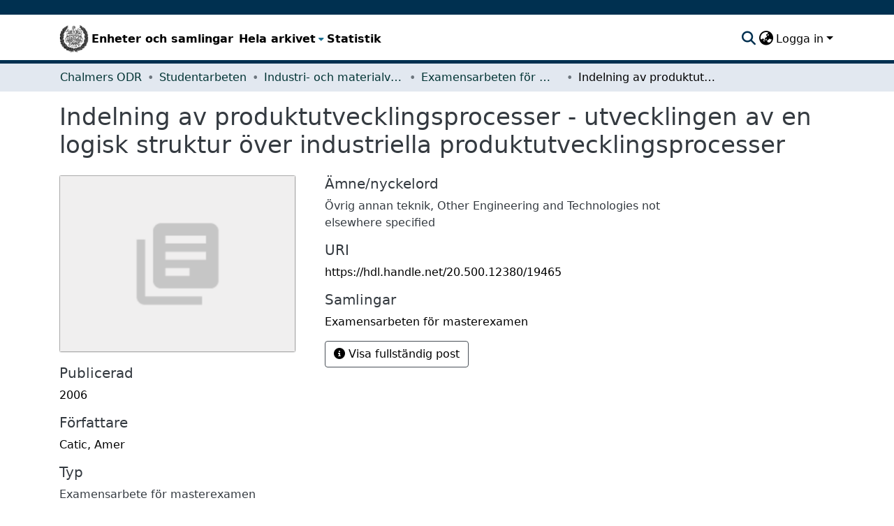

--- FILE ---
content_type: text/html; charset=utf-8
request_url: https://odr.chalmers.se/items/306062c6-fd20-4eb8-9b94-5530bdec2d5b
body_size: 57374
content:
<!DOCTYPE html><html data-critters-container="" lang="sv"><head>
  <meta charset="UTF-8">
  <base href="/">
  <title>Indelning av produktutvecklingsprocesser - utvecklingen av en logisk struktur över industriella produktutvecklingsprocesser</title>
  <meta name="viewport" content="width=device-width,minimum-scale=1">
  <script type="text/javascript">
    var _paq = window._paq = window._paq || [];
    _paq.push(["setCookieDomain", "*.odr.chalmers.se"]);
    _paq.push(['trackPageView']);
    _paq.push(['enableLinkTracking']);
    (function() {
      var u="https://matomo.lib.chalmers.se/";
      _paq.push(['setTrackerUrl', u+'matomo.php']);
      _paq.push(['setSiteId', '8']);
      var d=document, g=d.createElement('script'), s=d.getElementsByTagName('script')[0];
      g.async=true; g.src=u+'matomo.js'; s.parentNode.insertBefore(g,s);
    })();
  </script>
  <meta name="google-site-verification" content="KztW4uXtIl0lSe0I77op41ztNUwk4GVRHFTAMjHds3M">
  <meta http-equiv="cache-control" content="no-store">
<link rel="stylesheet" href="styles.e382c7dd35ca1222.css" media="print" onload="this.media='all'"><noscript><link rel="stylesheet" href="styles.e382c7dd35ca1222.css"></noscript><link rel="stylesheet" type="text/css" class="theme-css" href="cthdefault-theme.css"><link rel="icon" href="/assets/cthdefault/images/favicons/favicon.ico" sizes="any" class="theme-head-tag"><link rel="apple-touch-icon" href="/assets/cthdefault/images/favicons/apple-touch-icon.png" class="theme-head-tag"><link rel="manifest" href="/assets/cthdefault/images/favicons/manifest.webmanifest" class="theme-head-tag"><meta name="Generator" content="DSpace 8.1"><meta name="title" content="Indelning av produktutvecklingsprocesser - utvecklingen av en logisk struktur över industriella produktutvecklingsprocesser"><meta name="citation_title" content="Indelning av produktutvecklingsprocesser - utvecklingen av en logisk struktur över industriella produktutvecklingsprocesser"><meta name="citation_author" content="Catic, Amer"><meta name="citation_publication_date" content="2006"><meta name="citation_language" content="eng"><meta name="citation_keywords" content="Övrig annan teknik; Other Engineering and Technologies not elsewhere specified"><meta name="citation_abstract_html_url" content="https://hdl.handle.net/20.500.12380/19465"><style ng-app-id="dspace-angular">#skip-to-main-content[_ngcontent-dspace-angular-c2190221462]{position:absolute;top:-40px;left:0;opacity:0;transition:opacity .3s;z-index:calc(var(--ds-nav-z-index) + 1);border-top-left-radius:0;border-top-right-radius:0;border-bottom-left-radius:0}#skip-to-main-content[_ngcontent-dspace-angular-c2190221462]:focus{opacity:1;top:0}</style><style ng-app-id="dspace-angular">.notifications-wrapper{z-index:var(--bs-zindex-popover);text-align:right;overflow-wrap:break-word;word-wrap:break-word;-ms-word-break:break-all;word-break:break-all;word-break:break-word;hyphens:auto}.notifications-wrapper .notification{display:block}.notifications-wrapper.left{left:0}.notifications-wrapper.top{top:0}.notifications-wrapper.right{right:0}.notifications-wrapper.bottom{bottom:0}.notifications-wrapper.center{left:50%;transform:translate(-50%)}.notifications-wrapper.middle{top:50%;transform:translateY(-50%)}.notifications-wrapper.middle.center{transform:translate(-50%,-50%)}@media screen and (max-width: 576px){.notifications-wrapper{width:auto;left:0;right:0}}
</style><style ng-app-id="dspace-angular">.live-region[_ngcontent-dspace-angular-c880772052]{position:fixed;bottom:0;left:0;right:0;padding-left:60px;height:90px;line-height:18px;color:var(--bs-white);background-color:var(--bs-dark);opacity:.94;z-index:var(--ds-live-region-z-index)}</style><style ng-app-id="dspace-angular">@media (max-width: 991.98px){.container[_ngcontent-dspace-angular-c1527539856]{width:100%;max-width:none}}</style><style ng-app-id="dspace-angular">[_nghost-dspace-angular-c2658116359]{--ds-header-navbar-border-bottom-style: solid var(--ds-header-navbar-border-bottom-height) var(--ds-header-navbar-border-bottom-color);--ds-expandable-navbar-border-top-style: solid var(--ds-expandable-navbar-border-top-height) var(--ds-expandable-navbar-border-top-color);--ds-expandable-navbar-height: calc(100vh - var(--ds-header-height))}[_nghost-dspace-angular-c2658116359]   div#header-navbar-wrapper[_ngcontent-dspace-angular-c2658116359]{position:relative;border-bottom:var(--ds-header-navbar-border-bottom-style)}[_nghost-dspace-angular-c2658116359]   div#header-navbar-wrapper[_ngcontent-dspace-angular-c2658116359]   div#mobile-navbar-wrapper[_ngcontent-dspace-angular-c2658116359]{width:100%;background-color:var(--ds-expandable-navbar-bg);position:absolute;z-index:var(--ds-nav-z-index);overflow:hidden}[_nghost-dspace-angular-c2658116359]   div#header-navbar-wrapper[_ngcontent-dspace-angular-c2658116359]   div#mobile-navbar-wrapper[_ngcontent-dspace-angular-c2658116359]   nav#collapsible-mobile-navbar[_ngcontent-dspace-angular-c2658116359]{min-height:var(--ds-expandable-navbar-height);height:auto;border-bottom:var(--ds-header-navbar-border-bottom-style)}[_nghost-dspace-angular-c2658116359]     .ds-menu-item, [_nghost-dspace-angular-c2658116359]     .ds-menu-toggler-wrapper{white-space:nowrap;text-decoration:none}[_nghost-dspace-angular-c2658116359]     nav#desktop-navbar #main-site-navigation .ds-menu-item-wrapper, [_nghost-dspace-angular-c2658116359]     nav#desktop-navbar #main-site-navigation .ds-menu-item, [_nghost-dspace-angular-c2658116359]     nav#desktop-navbar #main-site-navigation .ds-menu-toggler-wrapper{display:flex;align-items:center;height:100%}[_nghost-dspace-angular-c2658116359]     nav#desktop-navbar #main-site-navigation .ds-menu-item{padding:var(--ds-navbar-item-vertical-padding) var(--ds-navbar-item-horizontal-padding)}[_nghost-dspace-angular-c2658116359]     nav#desktop-navbar #main-site-navigation .ds-menu-item, [_nghost-dspace-angular-c2658116359]     nav#desktop-navbar #main-site-navigation .ds-menu-toggler-wrapper{color:var(--ds-navbar-link-color)!important}[_nghost-dspace-angular-c2658116359]     nav#desktop-navbar #main-site-navigation .ds-menu-item:hover, [_nghost-dspace-angular-c2658116359]     nav#desktop-navbar #main-site-navigation .ds-menu-item:focus, [_nghost-dspace-angular-c2658116359]     nav#desktop-navbar #main-site-navigation .ds-menu-toggler-wrapper:hover, [_nghost-dspace-angular-c2658116359]     nav#desktop-navbar #main-site-navigation .ds-menu-toggler-wrapper:focus{color:var(--ds-navbar-link-color-hover)!important}[_nghost-dspace-angular-c2658116359]     nav#desktop-navbar #main-site-navigation .dropdown-menu .ds-menu-item{padding:var(--ds-navbar-dropdown-item-vertical-padding) var(--ds-navbar-dropdown-item-horizontal-padding)}[_nghost-dspace-angular-c2658116359]     nav#collapsible-mobile-navbar{border-top:var(--ds-expandable-navbar-border-top-style);padding-top:var(--ds-expandable-navbar-padding-top)}[_nghost-dspace-angular-c2658116359]     nav#collapsible-mobile-navbar #main-site-navigation .ds-menu-item{padding:var(--ds-expandable-navbar-item-vertical-padding) 0}</style><style ng-app-id="dspace-angular">[_nghost-dspace-angular-c946373338]   footer[_ngcontent-dspace-angular-c946373338]{background-color:#495057;text-align:center;z-index:var(--ds-footer-z-index);border-top:var(--ds-footer-border);padding:var(--ds-footer-padding)}[_nghost-dspace-angular-c946373338]   footer[_ngcontent-dspace-angular-c946373338]   p[_ngcontent-dspace-angular-c946373338]{margin:0}[_nghost-dspace-angular-c946373338]   footer[_ngcontent-dspace-angular-c946373338]   div[_ngcontent-dspace-angular-c946373338] > img[_ngcontent-dspace-angular-c946373338]{height:var(--ds-footer-logo-height)}[_nghost-dspace-angular-c946373338]   footer[_ngcontent-dspace-angular-c946373338]   .top-footer[_ngcontent-dspace-angular-c946373338]{background-color:var(--ds-top-footer-bg);padding:var(--ds-footer-padding);margin:calc(var(--ds-footer-padding) * -1)}[_nghost-dspace-angular-c946373338]   footer[_ngcontent-dspace-angular-c946373338]   .bottom-footer[_ngcontent-dspace-angular-c946373338]   ul[_ngcontent-dspace-angular-c946373338]   li[_ngcontent-dspace-angular-c946373338]{display:inline-flex}[_nghost-dspace-angular-c946373338]   footer[_ngcontent-dspace-angular-c946373338]   .bottom-footer[_ngcontent-dspace-angular-c946373338]   ul[_ngcontent-dspace-angular-c946373338]   li[_ngcontent-dspace-angular-c946373338]   a[_ngcontent-dspace-angular-c946373338]{padding:0 calc(var(--bs-spacer) / 2);color:inherit}[_nghost-dspace-angular-c946373338]   footer[_ngcontent-dspace-angular-c946373338]   .bottom-footer[_ngcontent-dspace-angular-c946373338]   ul[_ngcontent-dspace-angular-c946373338]   li[_ngcontent-dspace-angular-c946373338]:not(:last-child):after{content:"";border-right:1px var(--bs-secondary) solid}</style><style ng-app-id="dspace-angular">[_nghost-dspace-angular-c4003433771]{position:fixed;left:0;top:0;z-index:var(--ds-sidebar-z-index)}[_nghost-dspace-angular-c4003433771]   nav#admin-sidebar[_ngcontent-dspace-angular-c4003433771]{max-width:var(--ds-admin-sidebar-fixed-element-width);display:flex;flex-direction:column;flex-wrap:nowrap}[_nghost-dspace-angular-c4003433771]   nav#admin-sidebar[_ngcontent-dspace-angular-c4003433771]   div#sidebar-top-level-items-container[_ngcontent-dspace-angular-c4003433771]{flex:1 1 auto;overflow-x:hidden;overflow-y:auto}[_nghost-dspace-angular-c4003433771]   nav#admin-sidebar[_ngcontent-dspace-angular-c4003433771]   div#sidebar-top-level-items-container[_ngcontent-dspace-angular-c4003433771]::-webkit-scrollbar{width:var(--ds-dark-scrollbar-width);height:3px}[_nghost-dspace-angular-c4003433771]   nav#admin-sidebar[_ngcontent-dspace-angular-c4003433771]   div#sidebar-top-level-items-container[_ngcontent-dspace-angular-c4003433771]::-webkit-scrollbar-button{background-color:var(--ds-dark-scrollbar-bg)}[_nghost-dspace-angular-c4003433771]   nav#admin-sidebar[_ngcontent-dspace-angular-c4003433771]   div#sidebar-top-level-items-container[_ngcontent-dspace-angular-c4003433771]::-webkit-scrollbar-track{background-color:var(--ds-dark-scrollbar-alt-bg)}[_nghost-dspace-angular-c4003433771]   nav#admin-sidebar[_ngcontent-dspace-angular-c4003433771]   div#sidebar-top-level-items-container[_ngcontent-dspace-angular-c4003433771]::-webkit-scrollbar-track-piece{background-color:var(--ds-dark-scrollbar-bg)}[_nghost-dspace-angular-c4003433771]   nav#admin-sidebar[_ngcontent-dspace-angular-c4003433771]   div#sidebar-top-level-items-container[_ngcontent-dspace-angular-c4003433771]::-webkit-scrollbar-thumb{height:50px;background-color:var(--ds-dark-scrollbar-fg);border-radius:3px}[_nghost-dspace-angular-c4003433771]   nav#admin-sidebar[_ngcontent-dspace-angular-c4003433771]   div#sidebar-top-level-items-container[_ngcontent-dspace-angular-c4003433771]::-webkit-scrollbar-corner{background-color:var(--ds-dark-scrollbar-alt-bg)}[_nghost-dspace-angular-c4003433771]   nav#admin-sidebar[_ngcontent-dspace-angular-c4003433771]   div#sidebar-top-level-items-container[_ngcontent-dspace-angular-c4003433771]::-webkit-resizer{background-color:var(--ds-dark-scrollbar-bg)}[_nghost-dspace-angular-c4003433771]   nav#admin-sidebar[_ngcontent-dspace-angular-c4003433771]   img#admin-sidebar-logo[_ngcontent-dspace-angular-c4003433771]{height:var(--ds-admin-sidebar-logo-height)}[_nghost-dspace-angular-c4003433771]   nav#admin-sidebar[_ngcontent-dspace-angular-c4003433771]     .sidebar-full-width-container{width:100%;padding-left:0;padding-right:0;margin-left:0;margin-right:0}[_nghost-dspace-angular-c4003433771]   nav#admin-sidebar[_ngcontent-dspace-angular-c4003433771]     .sidebar-item{padding-top:var(--ds-admin-sidebar-item-padding);padding-bottom:var(--ds-admin-sidebar-item-padding)}[_nghost-dspace-angular-c4003433771]   nav#admin-sidebar[_ngcontent-dspace-angular-c4003433771]     .sidebar-section-wrapper{display:flex;flex-direction:row;flex-wrap:nowrap;align-items:stretch}[_nghost-dspace-angular-c4003433771]   nav#admin-sidebar[_ngcontent-dspace-angular-c4003433771]     .sidebar-section-wrapper>.sidebar-fixed-element-wrapper{min-width:var(--ds-admin-sidebar-fixed-element-width);flex:1 1 auto;display:flex;flex-direction:row;justify-content:center;align-items:center}[_nghost-dspace-angular-c4003433771]   nav#admin-sidebar[_ngcontent-dspace-angular-c4003433771]     .sidebar-section-wrapper>.sidebar-collapsible-element-outer-wrapper{display:flex;flex-wrap:wrap;justify-content:flex-end;max-width:calc(100% - var(--ds-admin-sidebar-fixed-element-width));padding-left:var(--ds-dark-scrollbar-width);overflow-x:hidden}[_nghost-dspace-angular-c4003433771]   nav#admin-sidebar[_ngcontent-dspace-angular-c4003433771]     .sidebar-section-wrapper>.sidebar-collapsible-element-outer-wrapper>.sidebar-collapsible-element-inner-wrapper{min-width:calc(var(--ds-admin-sidebar-collapsible-element-width) - var(--ds-dark-scrollbar-width));height:100%;padding-right:var(--ds-admin-sidebar-item-padding)}[_nghost-dspace-angular-c4003433771]   nav#admin-sidebar[_ngcontent-dspace-angular-c4003433771]{background-color:var(--ds-admin-sidebar-bg)}[_nghost-dspace-angular-c4003433771]   nav#admin-sidebar[_ngcontent-dspace-angular-c4003433771]    {color:#fff}[_nghost-dspace-angular-c4003433771]   nav#admin-sidebar[_ngcontent-dspace-angular-c4003433771]     a{color:var(--ds-admin-sidebar-link-color);text-decoration:none}[_nghost-dspace-angular-c4003433771]   nav#admin-sidebar[_ngcontent-dspace-angular-c4003433771]     a:hover, [_nghost-dspace-angular-c4003433771]   nav#admin-sidebar[_ngcontent-dspace-angular-c4003433771]     a:focus{color:var(--ds-admin-sidebar-link-hover-color)}[_nghost-dspace-angular-c4003433771]   nav#admin-sidebar[_ngcontent-dspace-angular-c4003433771]   div#sidebar-header-container[_ngcontent-dspace-angular-c4003433771]{background-color:var(--ds-admin-sidebar-header-bg)}[_nghost-dspace-angular-c4003433771]   nav#admin-sidebar[_ngcontent-dspace-angular-c4003433771]   div#sidebar-header-container[_ngcontent-dspace-angular-c4003433771]   .sidebar-fixed-element-wrapper[_ngcontent-dspace-angular-c4003433771]{background-color:var(--ds-admin-sidebar-header-bg)}  .browser-firefox-windows{--ds-dark-scrollbar-width: 20px}</style><style ng-app-id="dspace-angular">@charset "UTF-8";.nav-breadcrumb[_ngcontent-dspace-angular-c744331032]{background-color:var(--ds-breadcrumb-bg)}.breadcrumb[_ngcontent-dspace-angular-c744331032]{border-radius:0;padding-bottom:calc(var(--ds-content-spacing) / 2);padding-top:calc(var(--ds-content-spacing) / 2);background-color:var(--ds-breadcrumb-bg)}li.breadcrumb-item[_ngcontent-dspace-angular-c744331032]{display:flex}.breadcrumb-item-limiter[_ngcontent-dspace-angular-c744331032]{display:inline-block;max-width:var(--ds-breadcrumb-max-length)}.breadcrumb-item-limiter[_ngcontent-dspace-angular-c744331032] > *[_ngcontent-dspace-angular-c744331032]{max-width:100%;display:block}li.breadcrumb-item[_ngcontent-dspace-angular-c744331032]   a[_ngcontent-dspace-angular-c744331032]{color:var(--ds-breadcrumb-link-color)}li.breadcrumb-item.active[_ngcontent-dspace-angular-c744331032]{color:var(--ds-breadcrumb-link-active-color)}.breadcrumb-item[_ngcontent-dspace-angular-c744331032] + .breadcrumb-item[_ngcontent-dspace-angular-c744331032]:before{display:block;content:"\2022"!important}</style><style ng-app-id="dspace-angular">.source-logo[_ngcontent-dspace-angular-c550981753]{max-height:var(--ds-header-logo-height)}.source-logo-container[_ngcontent-dspace-angular-c550981753]{width:var(--ds-qa-logo-width);display:flex;justify-content:center}.sections-gap[_ngcontent-dspace-angular-c550981753]{gap:1rem}</style><style ng-app-id="dspace-angular">[_nghost-dspace-angular-c4059643400]{display:none}</style><style ng-app-id="dspace-angular">[_nghost-dspace-angular-c46866287]{width:100%}</style><style ng-app-id="dspace-angular">[_nghost-dspace-angular-c890813688]   .simple-view-element[_ngcontent-dspace-angular-c890813688]{margin-bottom:15px}[_nghost-dspace-angular-c890813688]   .simple-view-element-header[_ngcontent-dspace-angular-c890813688]{font-size:1.25rem}</style><style ng-app-id="dspace-angular">[_nghost-dspace-angular-c2367272105]   #main-site-header[_ngcontent-dspace-angular-c2367272105]{min-height:var(--ds-header-height);background-color:var(--ds-header-bg)}@media (min-width: 768px){[_nghost-dspace-angular-c2367272105]   #main-site-header[_ngcontent-dspace-angular-c2367272105]{height:var(--ds-header-height)}}[_nghost-dspace-angular-c2367272105]   #main-site-header-container[_ngcontent-dspace-angular-c2367272105]{min-height:var(--ds-header-height)}[_nghost-dspace-angular-c2367272105]   img#header-logo[_ngcontent-dspace-angular-c2367272105]{height:var(--ds-header-logo-height)}[_nghost-dspace-angular-c2367272105]   button#navbar-toggler[_ngcontent-dspace-angular-c2367272105]{color:var(--ds-header-icon-color)}[_nghost-dspace-angular-c2367272105]   button#navbar-toggler[_ngcontent-dspace-angular-c2367272105]:hover, [_nghost-dspace-angular-c2367272105]   button#navbar-toggler[_ngcontent-dspace-angular-c2367272105]:focus{color:var(--ds-header-icon-color-hover)}</style><style ng-app-id="dspace-angular">.ds-context-help-toggle[_ngcontent-dspace-angular-c2255109366]{color:var(--ds-header-icon-color);background-color:var(--ds-header-bg)}.ds-context-help-toggle[_ngcontent-dspace-angular-c2255109366]:hover, .ds-context-help-toggle[_ngcontent-dspace-angular-c2255109366]:focus{color:var(--ds-header-icon-color-hover)}</style><style ng-app-id="dspace-angular">nav.navbar[_ngcontent-dspace-angular-c3947810853]{border-top:1px var(--ds-header-navbar-border-top-color) solid;border-bottom:5px solid #495057;align-items:baseline;color:var(--ds-header-icon-color)}@media screen and (max-width: 768px){.navbar[_ngcontent-dspace-angular-c3947810853]{width:100%;background-color:var(--bs-white);position:absolute;overflow:hidden;height:0}.navbar.open[_ngcontent-dspace-angular-c3947810853]{height:100vh}}@media screen and (min-width: 768px){.reset-padding-md[_ngcontent-dspace-angular-c3947810853]{margin-left:calc(var(--bs-spacer) / -2);margin-right:calc(var(--bs-spacer) / -2)}}.navbar-expand-md.navbar-container[_ngcontent-dspace-angular-c3947810853]{height:80px}@media screen and (max-width: 768px){.navbar-expand-md.navbar-container[_ngcontent-dspace-angular-c3947810853]{padding:0}.navbar-expand-md.navbar-container[_ngcontent-dspace-angular-c3947810853] > .container[_ngcontent-dspace-angular-c3947810853]{padding:0 var(--bs-spacer)}.navbar-expand-md.navbar-container[_ngcontent-dspace-angular-c3947810853] > .container[_ngcontent-dspace-angular-c3947810853]   a.navbar-brand[_ngcontent-dspace-angular-c3947810853]{display:none}.navbar-expand-md.navbar-container[_ngcontent-dspace-angular-c3947810853] > .container[_ngcontent-dspace-angular-c3947810853]   .navbar-collapsed[_ngcontent-dspace-angular-c3947810853]{display:none}}a.navbar-brand[_ngcontent-dspace-angular-c3947810853]   img[_ngcontent-dspace-angular-c3947810853]{max-height:var(--ds-header-logo-height)}.navbar-nav[_ngcontent-dspace-angular-c3947810853]     a.nav-link{font-size:16px;font-weight:600;color:#000}.navbar-nav[_ngcontent-dspace-angular-c3947810853]     a.nav-link:hover{color:var(--ds-navbar-link-color-hover)}a.dropdown-toggle[_ngcontent-dspace-angular-c3947810853]{color:#000}</style><style ng-app-id="dspace-angular">input[type=text][_ngcontent-dspace-angular-c3723375644]{margin-top:calc(-.5 * var(--bs-font-size-base));background-color:#fff!important;border-color:var(--ds-header-icon-color)}input[type=text].collapsed[_ngcontent-dspace-angular-c3723375644]{opacity:0}.submit-icon[_ngcontent-dspace-angular-c3723375644]{cursor:pointer;position:sticky;top:0;border:0!important;color:var(--ds-header-icon-color)}.submit-icon[_ngcontent-dspace-angular-c3723375644]:hover, .submit-icon[_ngcontent-dspace-angular-c3723375644]:focus{color:var(--ds-header-icon-color-hover)}@media screen and (max-width: 768px){.query[_ngcontent-dspace-angular-c3723375644]:focus{max-width:250px!important;width:40vw!important}}</style><style ng-app-id="dspace-angular">.dropdown-toggle[_ngcontent-dspace-angular-c1214325702]:after{display:none}.dropdown-toggle[_ngcontent-dspace-angular-c1214325702]{color:var(--ds-header-icon-color)}.dropdown-toggle[_ngcontent-dspace-angular-c1214325702]:hover, .dropdown-toggle[_ngcontent-dspace-angular-c1214325702]:focus{color:var(--ds-header-icon-color-hover)}.dropdown-item[_ngcontent-dspace-angular-c1214325702]{cursor:pointer}</style><style ng-app-id="dspace-angular">#loginDropdownMenu[_ngcontent-dspace-angular-c1273030085], #logoutDropdownMenu[_ngcontent-dspace-angular-c1273030085]{min-width:330px;z-index:1002}#loginDropdownMenu[_ngcontent-dspace-angular-c1273030085]{min-height:75px}.dropdown-item.active[_ngcontent-dspace-angular-c1273030085], .dropdown-item[_ngcontent-dspace-angular-c1273030085]:active, .dropdown-item[_ngcontent-dspace-angular-c1273030085]:hover, .dropdown-item[_ngcontent-dspace-angular-c1273030085]:focus{background-color:#0000!important}.loginLink[_ngcontent-dspace-angular-c1273030085], .dropdownLogin[_ngcontent-dspace-angular-c1273030085], .logoutLink[_ngcontent-dspace-angular-c1273030085], .dropdownLogout[_ngcontent-dspace-angular-c1273030085]{color:var(--ds-header-icon-color)}.loginLink[_ngcontent-dspace-angular-c1273030085]:hover, .loginLink[_ngcontent-dspace-angular-c1273030085]:focus, .dropdownLogin[_ngcontent-dspace-angular-c1273030085]:hover, .dropdownLogin[_ngcontent-dspace-angular-c1273030085]:focus, .logoutLink[_ngcontent-dspace-angular-c1273030085]:hover, .logoutLink[_ngcontent-dspace-angular-c1273030085]:focus, .dropdownLogout[_ngcontent-dspace-angular-c1273030085]:hover, .dropdownLogout[_ngcontent-dspace-angular-c1273030085]:focus{color:var(--ds-header-icon-color-hover)}.dropdownLogin[_ngcontent-dspace-angular-c1273030085]:not(:focus-visible).active, .dropdownLogin[_ngcontent-dspace-angular-c1273030085]:not(:focus-visible):active, .dropdownLogin[_ngcontent-dspace-angular-c1273030085]:not(:focus-visible).active:focus, .dropdownLogin[_ngcontent-dspace-angular-c1273030085]:not(:focus-visible):active:focus, .dropdownLogout[_ngcontent-dspace-angular-c1273030085]:not(:focus-visible).active, .dropdownLogout[_ngcontent-dspace-angular-c1273030085]:not(:focus-visible):active, .dropdownLogout[_ngcontent-dspace-angular-c1273030085]:not(:focus-visible).active:focus, .dropdownLogout[_ngcontent-dspace-angular-c1273030085]:not(:focus-visible):active:focus{box-shadow:unset}</style><style ng-app-id="dspace-angular">[_nghost-dspace-angular-c32708075]   .ds-menu-item[_ngcontent-dspace-angular-c32708075]{display:inline-block}</style><style ng-app-id="dspace-angular">[_nghost-dspace-angular-c1792915449]   .ds-menu-item-wrapper[_ngcontent-dspace-angular-c1792915449]{position:relative}[_nghost-dspace-angular-c1792915449]   .dropdown-menu[_ngcontent-dspace-angular-c1792915449]{overflow:hidden}@media (max-width: 767.98px){[_nghost-dspace-angular-c1792915449]   .dropdown-menu[_ngcontent-dspace-angular-c1792915449]{border:0;background-color:var(--ds-expandable-navbar-bg)}}@media (min-width: 768px){[_nghost-dspace-angular-c1792915449]   .dropdown-menu[_ngcontent-dspace-angular-c1792915449]{border-top-left-radius:0;border-top-right-radius:0;background-color:var(--ds-navbar-dropdown-bg)}}[_nghost-dspace-angular-c1792915449]   .toggle-menu-icon[_ngcontent-dspace-angular-c1792915449], [_nghost-dspace-angular-c1792915449]   .toggle-menu-icon[_ngcontent-dspace-angular-c1792915449]:hover{text-decoration:none}</style><style ng-app-id="dspace-angular">.login-container[_ngcontent-dspace-angular-c3868940760]{max-width:350px}a[_ngcontent-dspace-angular-c3868940760]{white-space:normal;padding:.25rem .75rem}</style><style ng-app-id="dspace-angular">[_nghost-dspace-angular-c1694367146]   .ds-menu-item[_ngcontent-dspace-angular-c1694367146]{display:inline-block}</style><style ng-app-id="dspace-angular">[_nghost-dspace-angular-c4026808668]     .card{margin-bottom:var(--ds-submission-sections-margin-bottom);overflow:unset}.section-focus[_ngcontent-dspace-angular-c4026808668]{border-radius:var(--bs-border-radius);box-shadow:var(--bs-btn-focus-box-shadow)}[_nghost-dspace-angular-c4026808668]     .card:first-of-type{border-bottom:var(--bs-card-border-width) solid var(--bs-card-border-color)!important;border-bottom-left-radius:var(--bs-card-border-radius)!important;border-bottom-right-radius:var(--bs-card-border-radius)!important}[_nghost-dspace-angular-c4026808668]     .card-header button{box-shadow:none!important;width:100%}</style><style ng-app-id="dspace-angular">.form-login[_ngcontent-dspace-angular-c1918770181]   .form-control[_ngcontent-dspace-angular-c1918770181]:focus{z-index:2}.form-login[_ngcontent-dspace-angular-c1918770181]   input[type=email][_ngcontent-dspace-angular-c1918770181]{margin-bottom:-1px;border-bottom-right-radius:0;border-bottom-left-radius:0}.form-login[_ngcontent-dspace-angular-c1918770181]   input[type=password][_ngcontent-dspace-angular-c1918770181]{border-top-left-radius:0;border-top-right-radius:0}.dropdown-item[_ngcontent-dspace-angular-c1918770181]{white-space:normal;padding:.25rem .75rem}</style><style ng-app-id="dspace-angular">[_nghost-dspace-angular-c938568849]     .ngx-gallery{width:unset!important;height:unset!important}[_nghost-dspace-angular-c938568849]     ngx-gallery-image{max-width:340px!important}[_nghost-dspace-angular-c938568849]     ngx-gallery-image .ngx-gallery-image{background-position:left}[_nghost-dspace-angular-c938568849]     ngx-gallery-image:after{padding-top:75%;display:block;content:""}</style><style ng-app-id="dspace-angular">:host{display:inline-block}:host>*{float:left}.ngx-gallery-layout{width:100%;height:100%;display:flex;flex-direction:column}.ngx-gallery-layout.thumbnails-top ngx-gallery-image{order:2}.ngx-gallery-layout.thumbnails-top ngx-gallery-thumbnails{order:1}.ngx-gallery-layout.thumbnails-bottom ngx-gallery-image{order:1}.ngx-gallery-layout.thumbnails-bottom ngx-gallery-thumbnails{order:2}*{box-sizing:border-box}.ngx-gallery-icon{color:#fff;position:absolute;display:inline-block}.ngx-gallery-icon .ngx-gallery-icon-content{display:block}ngx-gallery-preview{font-size:25px}ngx-gallery-preview .ngx-gallery-icon{z-index:2000}.ngx-gallery-clickable{cursor:pointer}.ngx-gallery-icons-wrapper .ngx-gallery-icon{position:relative;margin-right:5px;margin-top:5px;font-size:20px;cursor:pointer}.ngx-gallery-icons-wrapper{float:right}
</style><style ng-app-id="dspace-angular">.ngx-gallery-active[_nghost-dspace-angular-c3095693190]{width:100%;height:100%;position:fixed;left:0;top:0;background:rgba(0,0,0,.7);z-index:10000;display:inline-block;font-size:50px!important}[_nghost-dspace-angular-c3095693190]{display:none;font-size:50px!important}[_nghost-dspace-angular-c3095693190]   .ngx-gallery-arrow[_ngcontent-dspace-angular-c3095693190]{font-size:50px!important}ngx-gallery-bullets[_ngcontent-dspace-angular-c3095693190]{height:5%;align-items:center;padding:0}.ngx-gallery-preview-img[_ngcontent-dspace-angular-c3095693190]{opacity:0;max-width:90%;max-height:90%;-webkit-user-select:none;user-select:none;transition:transform .5s}.ngx-gallery-preview-img.animation[_ngcontent-dspace-angular-c3095693190]{transition:opacity .5s linear,transform .5s}.ngx-gallery-preview-img.ngx-gallery-active[_ngcontent-dspace-angular-c3095693190]{opacity:1}.ngx-gallery-preview-img.ngx-gallery-grab[_ngcontent-dspace-angular-c3095693190]{cursor:grab}.ngx-gallery-icon.ngx-gallery-spinner[_ngcontent-dspace-angular-c3095693190]{font-size:50px;left:0;display:inline-block}[_nghost-dspace-angular-c3095693190]   .ngx-gallery-preview-top[_ngcontent-dspace-angular-c3095693190]{position:absolute;width:100%;-webkit-user-select:none;user-select:none;font-size:25px}.ngx-gallery-preview-icons[_ngcontent-dspace-angular-c3095693190]{float:right}.ngx-gallery-preview-icons[_ngcontent-dspace-angular-c3095693190]   .ngx-gallery-icon[_ngcontent-dspace-angular-c3095693190]{position:relative;margin-right:10px;margin-top:10px;font-size:25px;cursor:pointer;text-decoration:none}.ngx-gallery-preview-icons[_ngcontent-dspace-angular-c3095693190]   .ngx-gallery-icon.ngx-gallery-icon-disabled[_ngcontent-dspace-angular-c3095693190]{cursor:default;opacity:.4}.ngx-spinner-wrapper[_ngcontent-dspace-angular-c3095693190]{width:50px;height:50px;display:none}.ngx-spinner-wrapper.ngx-gallery-active[_ngcontent-dspace-angular-c3095693190]{display:inline-block}.ngx-gallery-center[_ngcontent-dspace-angular-c3095693190]{position:absolute;left:0;right:0;bottom:0;margin:auto;top:0}.ngx-gallery-preview-text[_ngcontent-dspace-angular-c3095693190]{width:100%;background:rgba(0,0,0,.7);padding:10px;text-align:center;color:#fff;font-size:16px;flex:0 1 auto;z-index:10}.ngx-gallery-preview-wrapper[_ngcontent-dspace-angular-c3095693190]{width:100%;height:100%;display:flex;flex-flow:column}.ngx-gallery-preview-img-wrapper[_ngcontent-dspace-angular-c3095693190]{flex:1 1 auto;position:relative}</style><style ng-app-id="dspace-angular">.ngx-gallery-icon[_ngcontent-dspace-angular-c3095695469]{color:#fff;font-size:25px;position:absolute;z-index:2000;display:inline-block}.ngx-gallery-icon[_ngcontent-dspace-angular-c3095695469]{position:relative;margin-right:10px;margin-top:10px;font-size:25px;cursor:pointer;text-decoration:none}.ngx-gallery-icon[_ngcontent-dspace-angular-c3095695469]   .ngx-gallery-icon-content[_ngcontent-dspace-angular-c3095695469]{display:block}</style><style ng-app-id="dspace-angular">[_nghost-dspace-angular-c2713611356]{width:100%;display:inline-block;position:relative;font-size:25px}.ngx-gallery-image-wrapper[_ngcontent-dspace-angular-c2713611356]{width:100%;height:100%;position:absolute;left:0;top:0;overflow:hidden}.ngx-gallery-image[_ngcontent-dspace-angular-c2713611356]{background-position:center;background-repeat:no-repeat;height:100%;width:100%;position:absolute;top:0}.ngx-gallery-image-size-cover[_ngcontent-dspace-angular-c2713611356]   .ngx-gallery-image[_ngcontent-dspace-angular-c2713611356]{background-size:cover}.ngx-gallery-image-size-contain[_ngcontent-dspace-angular-c2713611356]   .ngx-gallery-image[_ngcontent-dspace-angular-c2713611356]{background-size:contain}.ngx-gallery-animation-fade[_ngcontent-dspace-angular-c2713611356]   .ngx-gallery-image[_ngcontent-dspace-angular-c2713611356]{left:0;opacity:1;transition:.5s ease-in-out}.ngx-gallery-animation-fade[_ngcontent-dspace-angular-c2713611356]   .ngx-gallery-image.ngx-gallery-active[_ngcontent-dspace-angular-c2713611356]{opacity:1}.ngx-gallery-animation-rotate[_ngcontent-dspace-angular-c2713611356]   .ngx-gallery-image[_ngcontent-dspace-angular-c2713611356]{transition:1s ease;transform:scale(1) rotate(0);left:0;opacity:1}.ngx-gallery-animation-zoom[_ngcontent-dspace-angular-c2713611356]   .ngx-gallery-image[_ngcontent-dspace-angular-c2713611356]{transition:1s ease;transform:scale(1);left:0;opacity:1}.ngx-gallery-image-text[_ngcontent-dspace-angular-c2713611356]{width:100%;background:rgba(0,0,0,.7);padding:10px;text-align:center;color:#fff;font-size:16px;position:absolute;bottom:0;z-index:10}</style><style ng-app-id="dspace-angular">.ngx-gallery-arrow-wrapper[_ngcontent-dspace-angular-c4111197155]{position:absolute;height:100%;width:1px;display:table;table-layout:fixed}.ngx-gallery-preview-img-wrapper[_ngcontent-dspace-angular-c4111197155]   .ngx-gallery-arrow-wrapper[_ngcontent-dspace-angular-c4111197155]{z-index:10001}.ngx-gallery-arrow-left[_ngcontent-dspace-angular-c4111197155]{left:0}.ngx-gallery-arrow-right[_ngcontent-dspace-angular-c4111197155]{right:0}.ngx-gallery-arrow[_ngcontent-dspace-angular-c4111197155]{top:50%;transform:translateY(-50%);cursor:pointer}.ngx-gallery-arrow.ngx-gallery-disabled[_ngcontent-dspace-angular-c4111197155]{opacity:.6;cursor:default}.ngx-gallery-arrow-left[_ngcontent-dspace-angular-c4111197155]   .ngx-gallery-arrow[_ngcontent-dspace-angular-c4111197155]{left:10px}.ngx-gallery-arrow-right[_ngcontent-dspace-angular-c4111197155]   .ngx-gallery-arrow[_ngcontent-dspace-angular-c4111197155]{right:10px}</style><link href="https://odr.chalmers.se/signposting/describedby/306062c6-fd20-4eb8-9b94-5530bdec2d5b" rel="describedby" type="application/vnd.datacite.datacite+xml"><link href="https://hdl.handle.net/20.500.12380/19465" rel="cite-as"><link href="https://odr.chalmers.se/signposting/linksets/306062c6-fd20-4eb8-9b94-5530bdec2d5b" rel="linkset" type="application/linkset"><link href="https://odr.chalmers.se/signposting/linksets/306062c6-fd20-4eb8-9b94-5530bdec2d5b/json" rel="linkset" type="application/linkset+json"><link href="https://schema.org/AboutPage" rel="type"><link href="https://odr.chalmers.se/server/ldn/inbox" rel="http://www.w3.org/ns/ldp#inbox"></head>

<body>
  <ds-app _nghost-dspace-angular-c1010256252="" ng-version="17.3.12" ng-server-context="ssr"><ds-root _ngcontent-dspace-angular-c1010256252="" data-used-theme="base"><ds-base-root _nghost-dspace-angular-c2190221462="" class="ng-tns-c2190221462-0 ng-star-inserted"><button _ngcontent-dspace-angular-c2190221462="" id="skip-to-main-content" class="sr-only ng-tns-c2190221462-0"> root.skip-to-content
</button><div _ngcontent-dspace-angular-c2190221462="" class="outer-wrapper ng-tns-c2190221462-0 ng-trigger ng-trigger-slideSidebarPadding" style="padding-left: 0;"><ds-admin-sidebar _ngcontent-dspace-angular-c2190221462="" class="ng-tns-c2190221462-0" data-used-theme="base"><ds-base-admin-sidebar _nghost-dspace-angular-c4003433771="" class="ng-tns-c4003433771-3 ng-star-inserted" style=""><!----></ds-base-admin-sidebar><!----></ds-admin-sidebar><div _ngcontent-dspace-angular-c2190221462="" class="inner-wrapper ng-tns-c2190221462-0"><ds-system-wide-alert-banner _ngcontent-dspace-angular-c2190221462="" class="ng-tns-c2190221462-0" _nghost-dspace-angular-c296375887=""><!----></ds-system-wide-alert-banner><ds-header-navbar-wrapper _ngcontent-dspace-angular-c2190221462="" class="ng-tns-c2190221462-0" data-used-theme="cthdefault"><ds-themed-header-navbar-wrapper _nghost-dspace-angular-c2658116359="" class="ng-tns-c2658116359-2 ng-star-inserted" style=""><div _ngcontent-dspace-angular-c2658116359="" id="header-navbar-wrapper" class="ng-tns-c2658116359-2"><ds-header _ngcontent-dspace-angular-c2658116359="" class="ng-tns-c2658116359-2" data-used-theme="cthdefault"><ds-themed-header _nghost-dspace-angular-c2367272105="" class="ng-star-inserted"><header _ngcontent-dspace-angular-c2367272105="" id="main-site-header"><div _ngcontent-dspace-angular-c2367272105="" id="main-site-header-container" class="container h-100 d-flex flex-row flex-wrap align-items-center justify-content-between gapx-3 gapy-2"><div _ngcontent-dspace-angular-c2367272105="" id="header-left" class="h-100 flex-fill d-flex flex-row flex-nowrap justify-content-start align-items-center gapx-3" role="presentation"><a _ngcontent-dspace-angular-c2367272105="" routerlink="/home" class="d-block my-2 my-md-0" aria-label="Hem" href="/home"><img _ngcontent-dspace-angular-c2367272105="" id="header-logo" src="/assets/cthdefault/images/cth-logo.png" alt="Logga för arkivet"></a><nav _ngcontent-dspace-angular-c2367272105="" id="desktop-navbar" class="navbar navbar-expand p-0 align-items-stretch align-self-stretch ng-star-inserted" aria-label="Main navigation bar"><ds-navbar _ngcontent-dspace-angular-c2367272105="" data-used-theme="cthdefault"><ds-themed-navbar _nghost-dspace-angular-c3947810853="" class="ng-tns-c3947810853-5 ng-star-inserted" style=""><!----><div _ngcontent-dspace-angular-c3947810853="" role="menubar" id="main-site-navigation" class="navbar-nav h-100 align-items-md-stretch gapx-3 ng-tns-c3947810853-5 navbar-nav-desktop"><ds-navbar-section _nghost-dspace-angular-c693881525="" class="ng-star-inserted"><div _ngcontent-dspace-angular-c693881525="" class="ds-menu-item-wrapper text-md-center" id="navbar-section-browse_global_communities_and_collections"><ds-link-menu-item _nghost-dspace-angular-c32708075="" class="ng-star-inserted"><a _ngcontent-dspace-angular-c32708075="" role="menuitem" href="/community-list" class="ds-menu-item" data-test="link-menu-item.menu.section.browse_global_communities_and_collections">Enheter och samlingar</a></ds-link-menu-item><!----></div></ds-navbar-section><!----><!----><ds-expandable-navbar-section class="ng-star-inserted" data-used-theme="base"><ds-base-expandable-navbar-section _nghost-dspace-angular-c1792915449="" class="ng-tns-c1792915449-8 ng-star-inserted"><div _ngcontent-dspace-angular-c1792915449="" data-test="navbar-section-wrapper" class="ds-menu-item-wrapper text-md-center ng-tns-c1792915449-8" id="expandable-navbar-section-browse_global"><a _ngcontent-dspace-angular-c1792915449="" href="javascript:void(0);" routerlinkactive="active" role="menuitem" aria-haspopup="menu" data-test="navbar-section-toggler" class="d-flex flex-row flex-nowrap align-items-center gapx-1 ds-menu-toggler-wrapper ng-tns-c1792915449-8" aria-expanded="false" aria-controls="expandable-navbar-section-browse_global-dropdown"><span _ngcontent-dspace-angular-c1792915449="" class="flex-fill ng-tns-c1792915449-8"><ds-text-menu-item _nghost-dspace-angular-c1694367146="" class="ng-star-inserted"><span _ngcontent-dspace-angular-c1694367146="" class="ds-menu-item">Hela arkivet</span></ds-text-menu-item><!----></span><i _ngcontent-dspace-angular-c1792915449="" aria-hidden="true" class="fas fa-caret-down fa-xs toggle-menu-icon ng-tns-c1792915449-8"></i></a><!----></div></ds-base-expandable-navbar-section><!----></ds-expandable-navbar-section><!----><!----><ds-navbar-section _nghost-dspace-angular-c693881525="" class="ng-star-inserted"><div _ngcontent-dspace-angular-c693881525="" class="ds-menu-item-wrapper text-md-center" id="navbar-section-statistics_item_306062c6-fd20-4eb8-9b94-5530bdec2d5b"><ds-link-menu-item _nghost-dspace-angular-c32708075="" class="ng-star-inserted"><a _ngcontent-dspace-angular-c32708075="" role="menuitem" href="/statistics/items/306062c6-fd20-4eb8-9b94-5530bdec2d5b" class="ds-menu-item" data-test="link-menu-item.menu.section.statistics">Statistik</a></ds-link-menu-item><!----></div></ds-navbar-section><!----><!----><!----></div></ds-themed-navbar><!----></ds-navbar></nav><!----></div><div _ngcontent-dspace-angular-c2367272105="" id="header-right" class="h-100 d-flex flex-row flex-nowrap justify-content-end align-items-center gapx-1 ml-auto"><ds-search-navbar _ngcontent-dspace-angular-c2367272105="" data-used-theme="base"><ds-base-search-navbar _nghost-dspace-angular-c3723375644="" class="ng-tns-c3723375644-6 ng-star-inserted" style=""><div _ngcontent-dspace-angular-c3723375644="" class="ng-tns-c3723375644-6" title="Sök"><div _ngcontent-dspace-angular-c3723375644="" class="d-inline-block position-relative ng-tns-c3723375644-6"><form _ngcontent-dspace-angular-c3723375644="" novalidate="" autocomplete="on" class="d-flex ng-tns-c3723375644-6 ng-untouched ng-pristine ng-valid"><input _ngcontent-dspace-angular-c3723375644="" name="query" formcontrolname="query" type="text" class="bg-transparent position-absolute form-control dropdown-menu-right pl-1 pr-4 ng-tns-c3723375644-6 display ng-trigger ng-trigger-toggleAnimation ng-untouched ng-pristine ng-valid" placeholder="" tabindex="-1" aria-label="Sök" value="" style="width: 0; opacity: 0;"><button _ngcontent-dspace-angular-c3723375644="" type="button" class="submit-icon btn btn-link btn-link-inline ng-tns-c3723375644-6" aria-label="nav.search.button"><em _ngcontent-dspace-angular-c3723375644="" class="fas fa-search fa-lg fa-fw ng-tns-c3723375644-6"></em></button></form></div></div></ds-base-search-navbar><!----></ds-search-navbar><div _ngcontent-dspace-angular-c2367272105="" role="menubar" class="h-100 d-flex flex-row flex-nowrap align-items-center gapx-1"><ds-lang-switch _ngcontent-dspace-angular-c2367272105="" data-used-theme="base"><ds-base-lang-switch _nghost-dspace-angular-c1214325702="" class="ng-star-inserted" style=""><div _ngcontent-dspace-angular-c1214325702="" ngbdropdown="" display="dynamic" placement="bottom-right" class="navbar-nav ng-star-inserted dropdown"><a _ngcontent-dspace-angular-c1214325702="" href="javascript:void(0);" role="menuitem" aria-controls="language-menu-list" aria-haspopup="menu" data-toggle="dropdown" ngbdropdowntoggle="" data-test="lang-switch" tabindex="0" class="dropdown-toggle" title="Välj språk" aria-label="Välj språk" aria-expanded="false"><i _ngcontent-dspace-angular-c1214325702="" class="fas fa-globe-asia fa-lg fa-fw"></i></a><ul _ngcontent-dspace-angular-c1214325702="" ngbdropdownmenu="" id="language-menu-list" role="menu" class="dropdown-menu" aria-label="Välj språk" x-placement="bottom-right"><li _ngcontent-dspace-angular-c1214325702="" tabindex="0" role="menuitem" class="dropdown-item ng-star-inserted"> English </li><li _ngcontent-dspace-angular-c1214325702="" tabindex="0" role="menuitem" class="dropdown-item active ng-star-inserted"> Svenska </li><!----></ul></div><!----></ds-base-lang-switch><!----></ds-lang-switch><ds-context-help-toggle _ngcontent-dspace-angular-c2367272105="" _nghost-dspace-angular-c2255109366="" class="d-none"><!----></ds-context-help-toggle><ds-impersonate-navbar _ngcontent-dspace-angular-c2367272105="" class="d-none"><!----></ds-impersonate-navbar><ds-auth-nav-menu _ngcontent-dspace-angular-c2367272105="" data-used-theme="base"><ds-base-auth-nav-menu _nghost-dspace-angular-c1273030085="" class="ng-tns-c1273030085-7 ng-star-inserted" style=""><div _ngcontent-dspace-angular-c1273030085="" data-test="auth-nav" class="navbar-nav mr-auto ng-tns-c1273030085-7 ng-star-inserted"><div _ngcontent-dspace-angular-c1273030085="" class="nav-item ng-tns-c1273030085-7 ng-star-inserted"><div _ngcontent-dspace-angular-c1273030085="" ngbdropdown="" display="dynamic" placement="bottom-right" class="d-inline-block ng-tns-c1273030085-7 ng-trigger ng-trigger-fadeInOut dropdown"><a _ngcontent-dspace-angular-c1273030085="" href="javascript:void(0);" role="menuitem" aria-haspopup="menu" aria-controls="loginDropdownMenu" ngbdropdowntoggle="" class="dropdown-toggle dropdownLogin px-0.5 ng-tns-c1273030085-7" aria-label="Logga in" aria-expanded="false">Logga in</a><div _ngcontent-dspace-angular-c1273030085="" id="loginDropdownMenu" ngbdropdownmenu="" role="menu" class="ng-tns-c1273030085-7 dropdown-menu" aria-label="Logga in" x-placement="bottom-right"><ds-log-in _ngcontent-dspace-angular-c1273030085="" class="ng-tns-c1273030085-7" data-used-theme="base"><ds-base-log-in _nghost-dspace-angular-c3868940760="" class="ng-star-inserted"><!----><div _ngcontent-dspace-angular-c3868940760="" class="px-4 py-3 mx-auto login-container ng-star-inserted"><ds-log-in-container _ngcontent-dspace-angular-c3868940760="" _nghost-dspace-angular-c4026808668="" class="ng-star-inserted"><ds-log-in-password _nghost-dspace-angular-c1918770181="" class="ng-tns-c1918770181-9 ng-star-inserted"><form _ngcontent-dspace-angular-c1918770181="" novalidate="" class="form-login ng-tns-c1918770181-9 ng-untouched ng-pristine ng-invalid"><input _ngcontent-dspace-angular-c1918770181="" autocomplete="username" autofocus="" formcontrolname="email" required="" type="email" class="form-control form-control-lg position-relative ng-tns-c1918770181-9 ng-untouched ng-pristine ng-invalid" placeholder="E-postadress" aria-label="E-postadress" value=""><input _ngcontent-dspace-angular-c1918770181="" autocomplete="current-password" formcontrolname="password" required="" type="password" class="form-control form-control-lg position-relative mb-3 ng-tns-c1918770181-9 ng-untouched ng-pristine ng-invalid" placeholder="Lösenord" aria-label="Lösenord" value=""><!----><!----><button _ngcontent-dspace-angular-c1918770181="" type="submit" class="btn btn-lg btn-primary btn-block mt-3 ng-tns-c1918770181-9 disabled" aria-disabled="true"><i _ngcontent-dspace-angular-c1918770181="" class="fas fa-sign-in-alt ng-tns-c1918770181-9"></i> Logga in</button></form><div _ngcontent-dspace-angular-c1918770181="" class="mt-2 ng-tns-c1918770181-9 ng-star-inserted"><a _ngcontent-dspace-angular-c1918770181="" role="menuitem" class="dropdown-item ng-tns-c1918770181-9 ng-star-inserted" href="/register">Ny användare? Klicka här för att skapa ett användarkonto.</a><!----><a _ngcontent-dspace-angular-c1918770181="" role="menuitem" class="dropdown-item ng-tns-c1918770181-9 ng-star-inserted" href="/forgot">Har du glömt lösenordet?</a><!----></div><!----><!----></ds-log-in-password><!----></ds-log-in-container><!----><!----><!----></div><!----></ds-base-log-in><!----></ds-log-in></div></div></div><!----><!----></div><!----><!----></ds-base-auth-nav-menu><!----></ds-auth-nav-menu></div><!----></div></div></header></ds-themed-header><!----></ds-header><!----></div></ds-themed-header-navbar-wrapper><!----></ds-header-navbar-wrapper><ds-breadcrumbs _ngcontent-dspace-angular-c2190221462="" class="ng-tns-c2190221462-0" data-used-theme="base"><ds-base-breadcrumbs _nghost-dspace-angular-c744331032="" class="ng-star-inserted" style=""><nav _ngcontent-dspace-angular-c744331032="" aria-label="breadcrumb" class="nav-breadcrumb ng-star-inserted" style=""><ol _ngcontent-dspace-angular-c744331032="" class="container breadcrumb my-0"><li _ngcontent-dspace-angular-c744331032="" class="breadcrumb-item ng-star-inserted"><div _ngcontent-dspace-angular-c744331032="" class="breadcrumb-item-limiter"><a _ngcontent-dspace-angular-c744331032="" placement="bottom" class="text-truncate" href="/">Chalmers ODR</a><!----></div></li><!----><li _ngcontent-dspace-angular-c744331032="" class="breadcrumb-item ng-star-inserted"><div _ngcontent-dspace-angular-c744331032="" class="breadcrumb-item-limiter"><a _ngcontent-dspace-angular-c744331032="" placement="bottom" class="text-truncate" href="/communities/82b3e123-24a1-47ec-8544-f8ee5b27ac29">Studentarbeten </a><!----></div></li><!----><!----><li _ngcontent-dspace-angular-c744331032="" class="breadcrumb-item ng-star-inserted"><div _ngcontent-dspace-angular-c744331032="" class="breadcrumb-item-limiter"><a _ngcontent-dspace-angular-c744331032="" placement="bottom" class="text-truncate" href="/communities/94981393-62a4-4158-b1a2-04b332500337">Industri- och materialvetenskap (IMS) </a><!----></div></li><!----><!----><li _ngcontent-dspace-angular-c744331032="" class="breadcrumb-item ng-star-inserted"><div _ngcontent-dspace-angular-c744331032="" class="breadcrumb-item-limiter"><a _ngcontent-dspace-angular-c744331032="" placement="bottom" class="text-truncate" href="/collections/fa4ee035-2ea8-4210-b794-032d1655e2c8">Examensarbeten för masterexamen </a><!----></div></li><!----><!----><li _ngcontent-dspace-angular-c744331032="" aria-current="page" class="breadcrumb-item active ng-star-inserted"><div _ngcontent-dspace-angular-c744331032="" class="breadcrumb-item-limiter"><div _ngcontent-dspace-angular-c744331032="" class="text-truncate">Indelning av produktutvecklingsprocesser - utvecklingen av en logisk struktur över industriella produktutvecklingsprocesser</div></div></li><!----><!----><!----></ol></nav><!----><!----><!----><!----><!----></ds-base-breadcrumbs><!----></ds-breadcrumbs><main _ngcontent-dspace-angular-c2190221462="" id="main-content" class="my-cs ng-tns-c2190221462-0"><!----><div _ngcontent-dspace-angular-c2190221462="" class="ng-tns-c2190221462-0"><router-outlet _ngcontent-dspace-angular-c2190221462="" class="ng-tns-c2190221462-0"></router-outlet><ds-item-page class="ng-star-inserted" style="" data-used-theme="cthdefault"><ds-themed-item-page _nghost-dspace-angular-c1527539856="" class="ng-tns-c1527539856-1 ng-star-inserted" style=""><div _ngcontent-dspace-angular-c1527539856="" class="container ng-tns-c1527539856-1 ng-star-inserted"><div _ngcontent-dspace-angular-c1527539856="" class="item-page ng-tns-c1527539856-1 ng-trigger ng-trigger-fadeInOut ng-star-inserted"><div _ngcontent-dspace-angular-c1527539856="" class="ng-tns-c1527539856-1 ng-star-inserted" style=""><ds-item-alerts _ngcontent-dspace-angular-c1527539856="" class="ng-tns-c1527539856-1" data-used-theme="base"><ds-base-item-alerts _nghost-dspace-angular-c3107471882="" class="ng-star-inserted"><div _ngcontent-dspace-angular-c3107471882=""><!----><!----></div></ds-base-item-alerts><!----></ds-item-alerts><ds-qa-event-notification _ngcontent-dspace-angular-c1527539856="" class="ng-tns-c1527539856-1" _nghost-dspace-angular-c550981753=""><!----><!----><!----></ds-qa-event-notification><ds-notify-requests-status _ngcontent-dspace-angular-c1527539856="" class="ng-tns-c1527539856-1" _nghost-dspace-angular-c3837511913=""><!----></ds-notify-requests-status><ds-item-versions-notice _ngcontent-dspace-angular-c1527539856="" class="ng-tns-c1527539856-1"><!----></ds-item-versions-notice><ds-view-tracker _ngcontent-dspace-angular-c1527539856="" class="ng-tns-c1527539856-1" _nghost-dspace-angular-c4059643400="">&nbsp;
</ds-view-tracker><ds-listable-object-component-loader _ngcontent-dspace-angular-c1527539856="" _nghost-dspace-angular-c46866287="" class="ng-tns-c1527539856-1 ng-star-inserted"><ds-untyped-item _nghost-dspace-angular-c1566843535="" class="ng-star-inserted"><!----><!----><div _ngcontent-dspace-angular-c1566843535="" class="d-flex flex-row"><ds-item-page-title-field _ngcontent-dspace-angular-c1566843535="" class="mr-auto" data-used-theme="base"><ds-base-item-page-title-field class="ng-star-inserted"><h1 class="item-page-title-field"><!----><span class="dont-break-out">Indelning av produktutvecklingsprocesser - utvecklingen av en logisk struktur över industriella produktutvecklingsprocesser</span></h1></ds-base-item-page-title-field><!----></ds-item-page-title-field><ds-dso-edit-menu _ngcontent-dspace-angular-c1566843535="" _nghost-dspace-angular-c1211685996=""><div _ngcontent-dspace-angular-c1211685996="" class="dso-edit-menu d-flex"><!----></div></ds-dso-edit-menu></div><div _ngcontent-dspace-angular-c1566843535="" class="row"><div _ngcontent-dspace-angular-c1566843535="" class="col-xs-12 col-md-4"><!----><div _ngcontent-dspace-angular-c1566843535="" class="mb-2 ng-star-inserted"><ds-media-viewer _ngcontent-dspace-angular-c1566843535="" data-used-theme="base"><ds-base-media-viewer _nghost-dspace-angular-c1806768285="" class="ng-star-inserted"><!----><div _ngcontent-dspace-angular-c1806768285="" class="media-viewer ng-star-inserted" style=""><ds-media-viewer-image _ngcontent-dspace-angular-c1806768285="" class="ng-star-inserted" data-used-theme="base"><ds-base-media-viewer-image _nghost-dspace-angular-c938568849="" class="ng-star-inserted" style=""><div _ngcontent-dspace-angular-c938568849="" class=""><ngx-gallery _ngcontent-dspace-angular-c938568849="" class="ngx-gallery" style="width: 500px; height: 400px;"><div class="ngx-gallery-layout thumbnails-bottom"><ngx-gallery-image _nghost-dspace-angular-c2713611356="" class="ng-tns-c2713611356-10 ng-star-inserted" style="height: 100%;"><div _ngcontent-dspace-angular-c2713611356="" class="ng-tns-c2713611356-10 ngx-gallery-animation-slide ngx-gallery-image-size-contain ngx-gallery-image-wrapper"><div _ngcontent-dspace-angular-c2713611356="" class="ngx-gallery-image ng-trigger ng-trigger-animation ng-tns-c2713611356-10 ng-star-inserted" style="background-image: url('./assets/images/replacement_document.svg');"><div _ngcontent-dspace-angular-c2713611356="" class="ngx-gallery-icons-wrapper ng-tns-c2713611356-10"><!----></div><!----></div><!----><!----><!----><!----><!----><!----></div></ngx-gallery-image><!----><!----><ngx-gallery-preview _nghost-dspace-angular-c3095693190="" class=""><ngx-gallery-arrows _ngcontent-dspace-angular-c3095693190="" _nghost-dspace-angular-c4111197155="" class="ng-star-inserted"><div _ngcontent-dspace-angular-c4111197155="" class="ngx-gallery-arrows-wrapper ngx-gallery-arrow-left"><div _ngcontent-dspace-angular-c4111197155="" aria-hidden="true" class="ngx-gallery-icon ngx-gallery-arrow ngx-gallery-disabled"><i _ngcontent-dspace-angular-c4111197155="" class="fa fa-arrow-circle-left ngx-gallery-icon-content"></i></div></div><div _ngcontent-dspace-angular-c4111197155="" class="ngx-gallery-arrows-wrapper ngx-gallery-arrow-right"><div _ngcontent-dspace-angular-c4111197155="" aria-hidden="true" class="ngx-gallery-icon ngx-gallery-arrow ngx-gallery-disabled"><i _ngcontent-dspace-angular-c4111197155="" class="fa fa-arrow-circle-right ngx-gallery-icon-content"></i></div></div></ngx-gallery-arrows><!----><div _ngcontent-dspace-angular-c3095693190="" class="ngx-gallery-preview-top"><div _ngcontent-dspace-angular-c3095693190="" class="ngx-gallery-preview-icons"><!----><!----><ngx-gallery-action _ngcontent-dspace-angular-c3095693190="" _nghost-dspace-angular-c3095695469="" class="ng-star-inserted"><div _ngcontent-dspace-angular-c3095695469="" aria-hidden="true" class="ngx-gallery-icon" title=""><i _ngcontent-dspace-angular-c3095695469="" class="fa fa-search-minus ngx-gallery-icon-content"></i></div></ngx-gallery-action><!----><ngx-gallery-action _ngcontent-dspace-angular-c3095693190="" _nghost-dspace-angular-c3095695469="" class="ng-star-inserted"><div _ngcontent-dspace-angular-c3095695469="" aria-hidden="true" class="ngx-gallery-icon" title=""><i _ngcontent-dspace-angular-c3095695469="" class="fa fa-search-plus ngx-gallery-icon-content"></i></div></ngx-gallery-action><!----><ngx-gallery-action _ngcontent-dspace-angular-c3095693190="" _nghost-dspace-angular-c3095695469="" class="ng-star-inserted"><div _ngcontent-dspace-angular-c3095695469="" aria-hidden="true" class="ngx-gallery-icon" title=""><i _ngcontent-dspace-angular-c3095695469="" class="fa fa-undo ngx-gallery-icon-content"></i></div></ngx-gallery-action><!----><ngx-gallery-action _ngcontent-dspace-angular-c3095693190="" _nghost-dspace-angular-c3095695469="" class="ng-star-inserted"><div _ngcontent-dspace-angular-c3095695469="" aria-hidden="true" class="ngx-gallery-icon" title=""><i _ngcontent-dspace-angular-c3095695469="" class="fa fa-repeat ngx-gallery-icon-content"></i></div></ngx-gallery-action><!----><ngx-gallery-action _ngcontent-dspace-angular-c3095693190="" _nghost-dspace-angular-c3095695469="" class="ng-star-inserted"><div _ngcontent-dspace-angular-c3095695469="" aria-hidden="true" class="ngx-gallery-icon" title=""><i _ngcontent-dspace-angular-c3095695469="" class="fa fa-arrows-alt ngx-gallery-fullscreen ngx-gallery-icon-content"></i></div></ngx-gallery-action><!----><ngx-gallery-action _ngcontent-dspace-angular-c3095693190="" _nghost-dspace-angular-c3095695469=""><div _ngcontent-dspace-angular-c3095695469="" aria-hidden="true" class="ngx-gallery-icon" title=""><i _ngcontent-dspace-angular-c3095695469="" class="fa fa-times-circle ngx-gallery-close ngx-gallery-icon-content"></i></div></ngx-gallery-action></div></div><div _ngcontent-dspace-angular-c3095693190="" class="ngx-spinner-wrapper ngx-gallery-center"><i _ngcontent-dspace-angular-c3095693190="" aria-hidden="true" class="fa fa-3x fa-fw fa-pulse fa-spinner ngx-gallery-icon ngx-gallery-spinner"></i></div><div _ngcontent-dspace-angular-c3095693190="" class="ngx-gallery-preview-wrapper"><div _ngcontent-dspace-angular-c3095693190="" class="ngx-gallery-preview-img-wrapper"><!----><!----><!----></div><!----></div></ngx-gallery-preview></div></ngx-gallery></div></ds-base-media-viewer-image><!----></ds-media-viewer-image><!----><!----><!----></div><!----><!----><!----><!----></ds-base-media-viewer><!----></ds-media-viewer></div><!----><ds-item-page-file-section _ngcontent-dspace-angular-c1566843535="" data-used-theme="cthdefault"><ds-themed-item-page-file-section class="ng-tns-c2385217951-4 ng-star-inserted"><!----><!----><!----></ds-themed-item-page-file-section><!----></ds-item-page-file-section><ds-item-page-date-field _ngcontent-dspace-angular-c1566843535=""><div class="item-page-field"><ds-metadata-values _nghost-dspace-angular-c3606284317=""><ds-metadata-field-wrapper _ngcontent-dspace-angular-c3606284317="" _nghost-dspace-angular-c890813688=""><div _ngcontent-dspace-angular-c890813688="" class="simple-view-element"><h2 _ngcontent-dspace-angular-c890813688="" class="simple-view-element-header ng-star-inserted">Publicerad</h2><!----><div _ngcontent-dspace-angular-c890813688="" class="simple-view-element-body"><a _ngcontent-dspace-angular-c3606284317="" class="dont-break-out preserve-line-breaks ds-browse-link ng-star-inserted" href="/browse/dateissued?startsWith=2006">2006</a><!----><!----><!----><!----></div></div></ds-metadata-field-wrapper><!----><!----><!----><!----><!----></ds-metadata-values></div></ds-item-page-date-field><ds-metadata-representation-list _ngcontent-dspace-angular-c1566843535="" class="ds-item-page-mixed-author-field" data-used-theme="base"><ds-base-metadata-representation-list class="ng-star-inserted"><ds-metadata-field-wrapper _nghost-dspace-angular-c890813688=""><div _ngcontent-dspace-angular-c890813688="" class="simple-view-element"><h2 _ngcontent-dspace-angular-c890813688="" class="simple-view-element-header ng-star-inserted">Författare</h2><!----><div _ngcontent-dspace-angular-c890813688="" class="simple-view-element-body"><ds-metadata-representation-loader class="ng-star-inserted"><ds-plain-text-metadata-list-element class="ng-star-inserted"><div><!----><!----><!----><a class="dont-break-out ds-browse-link ng-star-inserted" href="/browse/author?startsWith=Catic,%20Amer"> Catic, Amer </a><!----></div></ds-plain-text-metadata-list-element><!----></ds-metadata-representation-loader><!----><!----><div class="d-inline-block w-100 mt-2 ng-star-inserted"><!----><!----></div><!----><!----><!----><!----><!----></div></div></ds-metadata-field-wrapper></ds-base-metadata-representation-list><!----></ds-metadata-representation-list><ds-generic-item-page-field _ngcontent-dspace-angular-c1566843535=""><div class="item-page-field"><ds-metadata-values _nghost-dspace-angular-c3606284317=""><ds-metadata-field-wrapper _ngcontent-dspace-angular-c3606284317="" _nghost-dspace-angular-c890813688=""><div _ngcontent-dspace-angular-c890813688="" class="simple-view-element"><h2 _ngcontent-dspace-angular-c890813688="" class="simple-view-element-header ng-star-inserted">Typ</h2><!----><div _ngcontent-dspace-angular-c890813688="" class="simple-view-element-body"><span _ngcontent-dspace-angular-c3606284317="" class="dont-break-out preserve-line-breaks ng-star-inserted">Examensarbete för masterexamen</span><!----><span _ngcontent-dspace-angular-c3606284317="" class="separator ng-star-inserted"><br></span><!----><!----><span _ngcontent-dspace-angular-c3606284317="" class="dont-break-out preserve-line-breaks ng-star-inserted">Master Thesis</span><!----><!----><!----><!----></div></div></ds-metadata-field-wrapper><!----><!----><!----><!----><!----></ds-metadata-values></div></ds-generic-item-page-field><ds-generic-item-page-field _ngcontent-dspace-angular-c1566843535=""><div class="item-page-field"><ds-metadata-values _nghost-dspace-angular-c3606284317=""><ds-metadata-field-wrapper _ngcontent-dspace-angular-c3606284317="" _nghost-dspace-angular-c890813688=""><div _ngcontent-dspace-angular-c890813688="" class="simple-view-element d-none"><h2 _ngcontent-dspace-angular-c890813688="" class="simple-view-element-header ng-star-inserted">Program</h2><!----><div _ngcontent-dspace-angular-c890813688="" class="simple-view-element-body"><!----></div></div></ds-metadata-field-wrapper><!----><!----><!----><!----><!----></ds-metadata-values></div></ds-generic-item-page-field><ds-generic-item-page-field _ngcontent-dspace-angular-c1566843535=""><div class="item-page-field"><ds-metadata-values _nghost-dspace-angular-c3606284317=""><ds-metadata-field-wrapper _ngcontent-dspace-angular-c3606284317="" _nghost-dspace-angular-c890813688=""><div _ngcontent-dspace-angular-c890813688="" class="simple-view-element d-none"><h2 _ngcontent-dspace-angular-c890813688="" class="simple-view-element-header ng-star-inserted">Modellbyggare</h2><!----><div _ngcontent-dspace-angular-c890813688="" class="simple-view-element-body"><!----></div></div></ds-metadata-field-wrapper><!----><!----><!----><!----><!----></ds-metadata-values></div></ds-generic-item-page-field><ds-generic-item-page-field _ngcontent-dspace-angular-c1566843535=""><div class="item-page-field"><ds-metadata-values _nghost-dspace-angular-c3606284317=""><ds-metadata-field-wrapper _ngcontent-dspace-angular-c3606284317="" _nghost-dspace-angular-c890813688=""><div _ngcontent-dspace-angular-c890813688="" class="simple-view-element d-none"><h2 _ngcontent-dspace-angular-c890813688="" class="simple-view-element-header ng-star-inserted">Tidskriftstitel</h2><!----><div _ngcontent-dspace-angular-c890813688="" class="simple-view-element-body"><!----></div></div></ds-metadata-field-wrapper><!----><!----><!----><!----><!----></ds-metadata-values></div></ds-generic-item-page-field><ds-generic-item-page-field _ngcontent-dspace-angular-c1566843535=""><div class="item-page-field"><ds-metadata-values _nghost-dspace-angular-c3606284317=""><ds-metadata-field-wrapper _ngcontent-dspace-angular-c3606284317="" _nghost-dspace-angular-c890813688=""><div _ngcontent-dspace-angular-c890813688="" class="simple-view-element d-none"><h2 _ngcontent-dspace-angular-c890813688="" class="simple-view-element-header ng-star-inserted">ISSN</h2><!----><div _ngcontent-dspace-angular-c890813688="" class="simple-view-element-body"><!----></div></div></ds-metadata-field-wrapper><!----><!----><!----><!----><!----></ds-metadata-values></div></ds-generic-item-page-field><ds-generic-item-page-field _ngcontent-dspace-angular-c1566843535=""><div class="item-page-field"><ds-metadata-values _nghost-dspace-angular-c3606284317=""><ds-metadata-field-wrapper _ngcontent-dspace-angular-c3606284317="" _nghost-dspace-angular-c890813688=""><div _ngcontent-dspace-angular-c890813688="" class="simple-view-element d-none"><h2 _ngcontent-dspace-angular-c890813688="" class="simple-view-element-header ng-star-inserted">Volymtitel</h2><!----><div _ngcontent-dspace-angular-c890813688="" class="simple-view-element-body"><!----></div></div></ds-metadata-field-wrapper><!----><!----><!----><!----><!----></ds-metadata-values></div></ds-generic-item-page-field><ds-generic-item-page-field _ngcontent-dspace-angular-c1566843535=""><div class="item-page-field"><ds-metadata-values _nghost-dspace-angular-c3606284317=""><ds-metadata-field-wrapper _ngcontent-dspace-angular-c3606284317="" _nghost-dspace-angular-c890813688=""><div _ngcontent-dspace-angular-c890813688="" class="simple-view-element d-none"><h2 _ngcontent-dspace-angular-c890813688="" class="simple-view-element-header ng-star-inserted">Utgivare</h2><!----><div _ngcontent-dspace-angular-c890813688="" class="simple-view-element-body"><!----></div></div></ds-metadata-field-wrapper><!----><!----><!----><!----><!----></ds-metadata-values></div></ds-generic-item-page-field></div><div _ngcontent-dspace-angular-c1566843535="" class="col-xs-12 col-md-6"><ds-item-page-abstract-field _ngcontent-dspace-angular-c1566843535=""><div class="item-page-field"><ds-metadata-values _nghost-dspace-angular-c3606284317=""><ds-metadata-field-wrapper _ngcontent-dspace-angular-c3606284317="" _nghost-dspace-angular-c890813688=""><div _ngcontent-dspace-angular-c890813688="" class="simple-view-element d-none"><h2 _ngcontent-dspace-angular-c890813688="" class="simple-view-element-header ng-star-inserted">Sammanfattning</h2><!----><div _ngcontent-dspace-angular-c890813688="" class="simple-view-element-body"><!----></div></div></ds-metadata-field-wrapper><!----><!----><!----><!----><!----></ds-metadata-values></div></ds-item-page-abstract-field><ds-generic-item-page-field _ngcontent-dspace-angular-c1566843535=""><div class="item-page-field"><ds-metadata-values _nghost-dspace-angular-c3606284317=""><ds-metadata-field-wrapper _ngcontent-dspace-angular-c3606284317="" _nghost-dspace-angular-c890813688=""><div _ngcontent-dspace-angular-c890813688="" class="simple-view-element d-none"><h2 _ngcontent-dspace-angular-c890813688="" class="simple-view-element-header ng-star-inserted">Beskrivning</h2><!----><div _ngcontent-dspace-angular-c890813688="" class="simple-view-element-body"><!----></div></div></ds-metadata-field-wrapper><!----><!----><!----><!----><!----></ds-metadata-values></div></ds-generic-item-page-field><ds-generic-item-page-field _ngcontent-dspace-angular-c1566843535=""><div class="item-page-field"><ds-metadata-values _nghost-dspace-angular-c3606284317=""><ds-metadata-field-wrapper _ngcontent-dspace-angular-c3606284317="" _nghost-dspace-angular-c890813688=""><div _ngcontent-dspace-angular-c890813688="" class="simple-view-element"><h2 _ngcontent-dspace-angular-c890813688="" class="simple-view-element-header ng-star-inserted">Ämne/nyckelord</h2><!----><div _ngcontent-dspace-angular-c890813688="" class="simple-view-element-body"><span _ngcontent-dspace-angular-c3606284317="" class="dont-break-out preserve-line-breaks ng-star-inserted">Övrig annan teknik</span><!----><span _ngcontent-dspace-angular-c3606284317="" class="separator ng-star-inserted">, </span><!----><!----><span _ngcontent-dspace-angular-c3606284317="" class="dont-break-out preserve-line-breaks ng-star-inserted">Other Engineering and Technologies not elsewhere specified</span><!----><!----><!----><!----></div></div></ds-metadata-field-wrapper><!----><!----><!----><!----><!----></ds-metadata-values></div></ds-generic-item-page-field><ds-generic-item-page-field _ngcontent-dspace-angular-c1566843535=""><div class="item-page-field"><ds-metadata-values _nghost-dspace-angular-c3606284317=""><ds-metadata-field-wrapper _ngcontent-dspace-angular-c3606284317="" _nghost-dspace-angular-c890813688=""><div _ngcontent-dspace-angular-c890813688="" class="simple-view-element d-none"><h2 _ngcontent-dspace-angular-c890813688="" class="simple-view-element-header ng-star-inserted">Citation</h2><!----><div _ngcontent-dspace-angular-c890813688="" class="simple-view-element-body"><!----></div></div></ds-metadata-field-wrapper><!----><!----><!----><!----><!----></ds-metadata-values></div></ds-generic-item-page-field><ds-generic-item-page-field _ngcontent-dspace-angular-c1566843535=""><div class="item-page-field"><ds-metadata-values _nghost-dspace-angular-c3606284317=""><ds-metadata-field-wrapper _ngcontent-dspace-angular-c3606284317="" _nghost-dspace-angular-c890813688=""><div _ngcontent-dspace-angular-c890813688="" class="simple-view-element d-none"><h2 _ngcontent-dspace-angular-c890813688="" class="simple-view-element-header ng-star-inserted">Arkitekt (konstruktör)</h2><!----><div _ngcontent-dspace-angular-c890813688="" class="simple-view-element-body"><!----></div></div></ds-metadata-field-wrapper><!----><!----><!----><!----><!----></ds-metadata-values></div></ds-generic-item-page-field><ds-generic-item-page-field _ngcontent-dspace-angular-c1566843535=""><div class="item-page-field"><ds-metadata-values _nghost-dspace-angular-c3606284317=""><ds-metadata-field-wrapper _ngcontent-dspace-angular-c3606284317="" _nghost-dspace-angular-c890813688=""><div _ngcontent-dspace-angular-c890813688="" class="simple-view-element d-none"><h2 _ngcontent-dspace-angular-c890813688="" class="simple-view-element-header ng-star-inserted">Geografisk plats</h2><!----><div _ngcontent-dspace-angular-c890813688="" class="simple-view-element-body"><!----></div></div></ds-metadata-field-wrapper><!----><!----><!----><!----><!----></ds-metadata-values></div></ds-generic-item-page-field><ds-generic-item-page-field _ngcontent-dspace-angular-c1566843535=""><div class="item-page-field"><ds-metadata-values _nghost-dspace-angular-c3606284317=""><ds-metadata-field-wrapper _ngcontent-dspace-angular-c3606284317="" _nghost-dspace-angular-c890813688=""><div _ngcontent-dspace-angular-c890813688="" class="simple-view-element d-none"><h2 _ngcontent-dspace-angular-c890813688="" class="simple-view-element-header ng-star-inserted">Byggnad (typ)</h2><!----><div _ngcontent-dspace-angular-c890813688="" class="simple-view-element-body"><!----></div></div></ds-metadata-field-wrapper><!----><!----><!----><!----><!----></ds-metadata-values></div></ds-generic-item-page-field><ds-generic-item-page-field _ngcontent-dspace-angular-c1566843535=""><div class="item-page-field"><ds-metadata-values _nghost-dspace-angular-c3606284317=""><ds-metadata-field-wrapper _ngcontent-dspace-angular-c3606284317="" _nghost-dspace-angular-c890813688=""><div _ngcontent-dspace-angular-c890813688="" class="simple-view-element d-none"><h2 _ngcontent-dspace-angular-c890813688="" class="simple-view-element-header ng-star-inserted">Byggår</h2><!----><div _ngcontent-dspace-angular-c890813688="" class="simple-view-element-body"><!----></div></div></ds-metadata-field-wrapper><!----><!----><!----><!----><!----></ds-metadata-values></div></ds-generic-item-page-field><ds-generic-item-page-field _ngcontent-dspace-angular-c1566843535=""><div class="item-page-field"><ds-metadata-values _nghost-dspace-angular-c3606284317=""><ds-metadata-field-wrapper _ngcontent-dspace-angular-c3606284317="" _nghost-dspace-angular-c890813688=""><div _ngcontent-dspace-angular-c890813688="" class="simple-view-element d-none"><h2 _ngcontent-dspace-angular-c890813688="" class="simple-view-element-header ng-star-inserted">Modelltyp</h2><!----><div _ngcontent-dspace-angular-c890813688="" class="simple-view-element-body"><!----></div></div></ds-metadata-field-wrapper><!----><!----><!----><!----><!----></ds-metadata-values></div></ds-generic-item-page-field><ds-generic-item-page-field _ngcontent-dspace-angular-c1566843535=""><div class="item-page-field"><ds-metadata-values _nghost-dspace-angular-c3606284317=""><ds-metadata-field-wrapper _ngcontent-dspace-angular-c3606284317="" _nghost-dspace-angular-c890813688=""><div _ngcontent-dspace-angular-c890813688="" class="simple-view-element d-none"><h2 _ngcontent-dspace-angular-c890813688="" class="simple-view-element-header ng-star-inserted">Skala</h2><!----><div _ngcontent-dspace-angular-c890813688="" class="simple-view-element-body"><!----></div></div></ds-metadata-field-wrapper><!----><!----><!----><!----><!----></ds-metadata-values></div></ds-generic-item-page-field><ds-generic-item-page-field _ngcontent-dspace-angular-c1566843535=""><div class="item-page-field"><ds-metadata-values _nghost-dspace-angular-c3606284317=""><ds-metadata-field-wrapper _ngcontent-dspace-angular-c3606284317="" _nghost-dspace-angular-c890813688=""><div _ngcontent-dspace-angular-c890813688="" class="simple-view-element d-none"><h2 _ngcontent-dspace-angular-c890813688="" class="simple-view-element-header ng-star-inserted">Teknik / material</h2><!----><div _ngcontent-dspace-angular-c890813688="" class="simple-view-element-body"><!----></div></div></ds-metadata-field-wrapper><!----><!----><!----><!----><!----></ds-metadata-values></div></ds-generic-item-page-field><ds-generic-item-page-field _ngcontent-dspace-angular-c1566843535=""><div class="item-page-field"><ds-metadata-values _nghost-dspace-angular-c3606284317=""><ds-metadata-field-wrapper _ngcontent-dspace-angular-c3606284317="" _nghost-dspace-angular-c890813688=""><div _ngcontent-dspace-angular-c890813688="" class="simple-view-element d-none"><h2 _ngcontent-dspace-angular-c890813688="" class="simple-view-element-header ng-star-inserted">Index</h2><!----><div _ngcontent-dspace-angular-c890813688="" class="simple-view-element-body"><!----></div></div></ds-metadata-field-wrapper><!----><!----><!----><!----><!----></ds-metadata-values></div></ds-generic-item-page-field><ds-item-page-uri-field _ngcontent-dspace-angular-c1566843535=""><div class="item-page-field"><ds-metadata-uri-values _nghost-dspace-angular-c1897804020=""><ds-metadata-field-wrapper _ngcontent-dspace-angular-c1897804020="" _nghost-dspace-angular-c890813688=""><div _ngcontent-dspace-angular-c890813688="" class="simple-view-element"><h2 _ngcontent-dspace-angular-c890813688="" class="simple-view-element-header ng-star-inserted">URI</h2><!----><div _ngcontent-dspace-angular-c890813688="" class="simple-view-element-body"><a _ngcontent-dspace-angular-c1897804020="" class="dont-break-out ng-star-inserted" href="https://hdl.handle.net/20.500.12380/19465" target="_blank"> https://hdl.handle.net/20.500.12380/19465<!----></a><!----></div></div></ds-metadata-field-wrapper></ds-metadata-uri-values></div></ds-item-page-uri-field><ds-item-page-collections _ngcontent-dspace-angular-c1566843535=""><ds-metadata-field-wrapper _nghost-dspace-angular-c890813688=""><div _ngcontent-dspace-angular-c890813688="" class="simple-view-element"><h2 _ngcontent-dspace-angular-c890813688="" class="simple-view-element-header ng-star-inserted">Samlingar</h2><!----><div _ngcontent-dspace-angular-c890813688="" class="simple-view-element-body"><div class="collections"><a href="/collections/fa4ee035-2ea8-4210-b794-032d1655e2c8" class="ng-star-inserted"><span>Examensarbeten för masterexamen </span><!----></a><!----></div><!----><!----></div></div></ds-metadata-field-wrapper></ds-item-page-collections><ds-item-page-uri-field _ngcontent-dspace-angular-c1566843535=""><div class="item-page-field"><ds-metadata-uri-values _nghost-dspace-angular-c1897804020=""><ds-metadata-field-wrapper _ngcontent-dspace-angular-c1897804020="" _nghost-dspace-angular-c890813688=""><div _ngcontent-dspace-angular-c890813688="" class="simple-view-element d-none"><h2 _ngcontent-dspace-angular-c890813688="" class="simple-view-element-header ng-star-inserted">item.page.endorsement</h2><!----><div _ngcontent-dspace-angular-c890813688="" class="simple-view-element-body"><!----></div></div></ds-metadata-field-wrapper></ds-metadata-uri-values></div></ds-item-page-uri-field><ds-item-page-uri-field _ngcontent-dspace-angular-c1566843535=""><div class="item-page-field"><ds-metadata-uri-values _nghost-dspace-angular-c1897804020=""><ds-metadata-field-wrapper _ngcontent-dspace-angular-c1897804020="" _nghost-dspace-angular-c890813688=""><div _ngcontent-dspace-angular-c890813688="" class="simple-view-element d-none"><h2 _ngcontent-dspace-angular-c890813688="" class="simple-view-element-header ng-star-inserted">item.page.review</h2><!----><div _ngcontent-dspace-angular-c890813688="" class="simple-view-element-body"><!----></div></div></ds-metadata-field-wrapper></ds-metadata-uri-values></div></ds-item-page-uri-field><ds-item-page-uri-field _ngcontent-dspace-angular-c1566843535=""><div class="item-page-field"><ds-metadata-uri-values _nghost-dspace-angular-c1897804020=""><ds-metadata-field-wrapper _ngcontent-dspace-angular-c1897804020="" _nghost-dspace-angular-c890813688=""><div _ngcontent-dspace-angular-c890813688="" class="simple-view-element d-none"><h2 _ngcontent-dspace-angular-c890813688="" class="simple-view-element-header ng-star-inserted">item.page.supplemented</h2><!----><div _ngcontent-dspace-angular-c890813688="" class="simple-view-element-body"><!----></div></div></ds-metadata-field-wrapper></ds-metadata-uri-values></div></ds-item-page-uri-field><ds-item-page-uri-field _ngcontent-dspace-angular-c1566843535=""><div class="item-page-field"><ds-metadata-uri-values _nghost-dspace-angular-c1897804020=""><ds-metadata-field-wrapper _ngcontent-dspace-angular-c1897804020="" _nghost-dspace-angular-c890813688=""><div _ngcontent-dspace-angular-c890813688="" class="simple-view-element d-none"><h2 _ngcontent-dspace-angular-c890813688="" class="simple-view-element-header ng-star-inserted">item.page.referenced</h2><!----><div _ngcontent-dspace-angular-c890813688="" class="simple-view-element-body"><!----></div></div></ds-metadata-field-wrapper></ds-metadata-uri-values></div></ds-item-page-uri-field><ds-item-page-cc-license-field _ngcontent-dspace-angular-c1566843535=""><!----></ds-item-page-cc-license-field><div _ngcontent-dspace-angular-c1566843535=""><a _ngcontent-dspace-angular-c1566843535="" role="button" class="btn btn-outline-primary" href="/items/306062c6-fd20-4eb8-9b94-5530bdec2d5b/full"><i _ngcontent-dspace-angular-c1566843535="" class="fas fa-info-circle"></i> Visa fullständig post </a></div></div></div></ds-untyped-item><!----></ds-listable-object-component-loader><!----><ds-item-versions _ngcontent-dspace-angular-c1527539856="" class="mt-2 ng-tns-c1527539856-1" _nghost-dspace-angular-c1510863793=""><!----><!----><!----></ds-item-versions></div><!----></div><!----><!----><!----></div><!----></ds-themed-item-page><!----></ds-item-page><!----></div></main><ds-footer _ngcontent-dspace-angular-c2190221462="" class="ng-tns-c2190221462-0" data-used-theme="cthdefault"><ds-themed-footer _nghost-dspace-angular-c946373338="" class="ng-star-inserted" style=""><footer _ngcontent-dspace-angular-c946373338="" class="text-lg-start"><!----><div _ngcontent-dspace-angular-c946373338="" class="bottom-footer p-1 d-flex justify-content-center align-items-center text-white"><div _ngcontent-dspace-angular-c946373338="" class="content-container"><ul _ngcontent-dspace-angular-c946373338="" class="footer-info list-unstyled small d-flex justify-content-center mb-0" style="padding-top: 9px;"><li _ngcontent-dspace-angular-c946373338=""><a _ngcontent-dspace-angular-c946373338="" routerlink="info/about" class="text-white" href="/info/about">Om Chalmers ODR</a></li><li _ngcontent-dspace-angular-c946373338=""><a _ngcontent-dspace-angular-c946373338="" routerlink="info/privacy" class="text-white" href="/info/privacy">Personuppgifter och cookies</a></li><li _ngcontent-dspace-angular-c946373338=""><a _ngcontent-dspace-angular-c946373338="" routerlink="info/accessibility" class="text-white" href="/info/accessibility">Tillgänglighet</a></li><li _ngcontent-dspace-angular-c946373338=""><a _ngcontent-dspace-angular-c946373338="" routerlink="info/feedback" class="text-white" href="/info/feedback">Skicka feedback</a></li></ul><p _ngcontent-dspace-angular-c946373338="" class="m-0" style="padding-top: 12px;"><span _ngcontent-dspace-angular-c946373338="" class="text-white">CHALMERS TEKNISKA HÖGSKOLA AB - 412 96 GÖTEBORG - TELEFON: 031-772 10 00 - <a class="text-white" href="https://www.chalmers.se/">WWW.CHALMERS.SE</a></span></p></div></div><noscript _ngcontent-dspace-angular-c946373338=""><p _ngcontent-dspace-angular-c946373338=""><img _ngcontent-dspace-angular-c946373338="" referrerpolicy="no-referrer-when-downgrade" src="https://matomo.lib.chalmers.se/matomo.php?idsite=8&amp;rec=1" alt="" style="border: 0;"></p></noscript></footer></ds-themed-footer><!----></ds-footer></div></div><ds-notifications-board _ngcontent-dspace-angular-c2190221462="" class="ng-tns-c2190221462-0"><div class="notifications-wrapper position-fixed top right"><!----></div></ds-notifications-board><!----><ds-live-region _ngcontent-dspace-angular-c2190221462="" class="ng-tns-c2190221462-0" _nghost-dspace-angular-c880772052=""><div _ngcontent-dspace-angular-c880772052="" aria-live="assertive" role="log" aria-relevant="additions" aria-atomic="true" class="live-region visually-hidden"><!----></div></ds-live-region></ds-base-root><!----></ds-root></ds-app>
<script src="runtime.b4cb8d25aa1306e6.js" type="module"></script><script src="polyfills.1653403cf2286437.js" type="module"></script><script src="main.7f5f2a10a8cb0b22.js" type="module"></script>




<script id="dspace-angular-state" type="application/json">{"APP_CONFIG_STATE":{"production":true,"ssr":{"enabled":true,"enablePerformanceProfiler":false,"inlineCriticalCss":false,"transferState":true,"replaceRestUrl":true,"paths":["/home","/items/","/entities/","/collections/","/communities/","/bitstream/","/bitstreams/","/handle/","/reload/"],"enableSearchComponent":false,"enableBrowseComponent":false},"debug":false,"ui":{"ssl":false,"host":"localhost","port":4000,"nameSpace":"/","rateLimiter":{"windowMs":60000,"max":500},"useProxies":true,"baseUrl":"http://localhost:4000/"},"rest":{"ssl":true,"host":"odr.chalmers.se","port":443,"nameSpace":"/server","baseUrl":"https://odr.chalmers.se/server"},"actuators":{"endpointPath":"/actuator/health"},"cache":{"msToLive":{"default":900000},"control":"max-age=604800","autoSync":{"defaultTime":0,"maxBufferSize":100,"timePerMethod":{"PATCH":3}},"serverSide":{"debug":false,"headers":["Link"],"botCache":{"max":1000,"timeToLive":86400000,"allowStale":true},"anonymousCache":{"max":0,"timeToLive":10000,"allowStale":true}}},"auth":{"ui":{"timeUntilIdle":900000,"idleGracePeriod":300000},"rest":{"timeLeftBeforeTokenRefresh":120000}},"form":{"spellCheck":true,"validatorMap":{"required":"required","regex":"pattern"}},"notifications":{"rtl":false,"position":["top","right"],"maxStack":8,"timeOut":5000,"clickToClose":true,"animate":"scale"},"submission":{"autosave":{"metadata":[],"timer":0},"duplicateDetection":{"alwaysShowSection":false},"typeBind":{"field":"dc.type"},"icons":{"metadata":[{"name":"dc.author","style":"fas fa-user"},{"name":"default","style":""}],"authority":{"confidence":[{"value":600,"style":"text-success","icon":"fa-circle-check"},{"value":500,"style":"text-info","icon":"fa-gear"},{"value":400,"style":"text-warning","icon":"fa-circle-question"},{"value":300,"style":"text-muted","icon":"fa-thumbs-down"},{"value":200,"style":"text-muted","icon":"fa-circle-exclamation"},{"value":100,"style":"text-muted","icon":"fa-circle-stop"},{"value":0,"style":"text-muted","icon":"fa-ban"},{"value":-1,"style":"text-muted","icon":"fa-circle-xmark"},{"value":"default","style":"text-muted","icon":"fa-circle-xmark"}]}}},"defaultLanguage":"sv","languages":[{"code":"en","label":"English","active":true},{"code":"sv","label":"Svenska","active":true}],"browseBy":{"oneYearLimit":10,"fiveYearLimit":30,"defaultLowerLimit":1900,"showThumbnails":true,"pageSize":20},"communityList":{"pageSize":20},"homePage":{"recentSubmissions":{"pageSize":5,"sortField":"dc.date.accessioned"},"topLevelCommunityList":{"pageSize":5},"showDiscoverFilters":false},"item":{"edit":{"undoTimeout":10000},"showAccessStatuses":false,"bitstream":{"pageSize":5}},"community":{"searchSection":{"showSidebar":true}},"collection":{"searchSection":{"showSidebar":true},"edit":{"undoTimeout":10000}},"suggestion":[],"themes":[{"name":"cthdefault","headTags":[{"tagName":"link","attributes":{"rel":"icon","href":"/assets/cthdefault/images/favicons/favicon.ico","sizes":"any"}},{"tagName":"link","attributes":{"rel":"apple-touch-icon","href":"/assets/cthdefault/images/favicons/apple-touch-icon.png"}},{"tagName":"link","attributes":{"rel":"manifest","href":"/assets/cthdefault/images/favicons/manifest.webmanifest"}}]}],"bundle":{"standardBundles":["ORIGINAL","THUMBNAIL","LICENSE"]},"mediaViewer":{"image":true,"video":true},"info":{"enableEndUserAgreement":true,"enablePrivacyStatement":true,"enableCOARNotifySupport":false,"enableAboutStatement":true,"enableAccessibilityStatement":true},"markdown":{"enabled":false,"mathjax":false},"vocabularies":[{"filter":"subject","vocabulary":"srsc","enabled":false}],"comcolSelectionSort":{"sortField":"dc.title","sortDirection":"ASC"},"qualityAssuranceConfig":{"sourceUrlMapForProjectSearch":{"openaire":"https://explore.openaire.eu/search/project?projectId="},"pageSize":5},"search":{"advancedFilters":{"enabled":false,"filter":["title","author","subject","entityType"]},"filterPlaceholdersCount":5},"notifyMetrics":[{"title":"admin-notify-dashboard.received-ldn","boxes":[{"color":"#B8DAFF","title":"admin-notify-dashboard.NOTIFY.incoming.accepted","config":"NOTIFY.incoming.accepted","description":"admin-notify-dashboard.NOTIFY.incoming.accepted.description"},{"color":"#D4EDDA","title":"admin-notify-dashboard.NOTIFY.incoming.processed","config":"NOTIFY.incoming.processed","description":"admin-notify-dashboard.NOTIFY.incoming.processed.description"},{"color":"#FDBBC7","title":"admin-notify-dashboard.NOTIFY.incoming.failure","config":"NOTIFY.incoming.failure","description":"admin-notify-dashboard.NOTIFY.incoming.failure.description"},{"color":"#FDBBC7","title":"admin-notify-dashboard.NOTIFY.incoming.untrusted","config":"NOTIFY.incoming.untrusted","description":"admin-notify-dashboard.NOTIFY.incoming.untrusted.description"},{"color":"#43515F","title":"admin-notify-dashboard.NOTIFY.incoming.involvedItems","textColor":"#fff","config":"NOTIFY.incoming.involvedItems","description":"admin-notify-dashboard.NOTIFY.incoming.involvedItems.description"}]},{"title":"admin-notify-dashboard.generated-ldn","boxes":[{"color":"#B8DAFF","title":"admin-notify-dashboard.NOTIFY.outgoing.queued","config":"NOTIFY.outgoing.queued","description":"admin-notify-dashboard.NOTIFY.outgoing.queued.description"},{"color":"#FDEEBB","title":"admin-notify-dashboard.NOTIFY.outgoing.queued_for_retry","config":"NOTIFY.outgoing.queued_for_retry","description":"admin-notify-dashboard.NOTIFY.outgoing.queued_for_retry.description"},{"color":"#FDBBC7","title":"admin-notify-dashboard.NOTIFY.outgoing.failure","config":"NOTIFY.outgoing.failure","description":"admin-notify-dashboard.NOTIFY.outgoing.failure.description"},{"color":"#43515F","title":"admin-notify-dashboard.NOTIFY.outgoing.involvedItems","textColor":"#fff","config":"NOTIFY.outgoing.involvedItems","description":"admin-notify-dashboard.NOTIFY.outgoing.involvedItems.description"},{"color":"#D4EDDA","title":"admin-notify-dashboard.NOTIFY.outgoing.delivered","config":"NOTIFY.outgoing.delivered","description":"admin-notify-dashboard.NOTIFY.outgoing.delivered.description"}]}],"liveRegion":{"messageTimeOutDurationMs":30000,"isVisible":false},"universal":{"inlineCriticalCss":true}},"NGX_TRANSLATE_STATE":{"sv":{"401.help":"Du saknar behörighet att se denna sida. Använd knappen nedan för att återvända till startsidan.","401.link.home-page":"Ta mig till startsidan","401.unauthorized":"obehörig","403.help":"Du saknar behörighet att nå denna sida. Använd knappen nedan för att återvända till startsidan.","403.link.home-page":"Ta mig till startsidan","403.forbidden":"förbjuden","500.page-internal-server-error":"Tjänsten kan inte nås","500.help":"Tjänsten är tillfälligt nere. Försök senare.","500.link.home-page":"Till startsidan","404.help":"Sidan kan inte hittas. Den kan ha blivit flyttad eller raderad. Använd knappen nedan för att återvända till startsidan. ","404.link.home-page":"Till startsidan","404.page-not-found":"sidan hittas inte","access-control-item-header-toggle":"Metadata","access-control-item-toggle.enable":"Applicera ändringar på postens metadata","access-control-item-toggle.disable":"Disable","access-control-bitstream-header-toggle":"Bitstreams (filer)","access-control-bitstream-toggle.enable":"Applicera ändringar på postens filer","access-control-bitstream-toggle.disable":"Disable","access-control-mode":"Mode","access-control-access-conditions":"Villkor","access-control-no-access-conditions-warning-message":"Currently, no access conditions are specified below. If executed, this will replace the current access conditions with the default access conditions inherited from the owning collection.","access-control-replace-all":"Ersätt villkor","access-control-add-to-existing":"Lägg till","access-control-limit-to-specific":"Avgränsa till specifika bitstreams","access-control-process-all-bitstreams":"Updatera alla bitstreams i posten","access-control-bitstreams-selected":"valda bitstreams","access-control-bitstreams-select":"Välj bitstreams","access-control-cancel":"Avbryt","access-control-execute":"Utför","access-control-add-more":"Lägg till fler","access-control-remove":"Ta bort villkor","access-control-select-bitstreams-modal.title":"Välj bitstreams","access-control-select-bitstreams-modal.no-items":"Inga poster.","access-control-select-bitstreams-modal.close":"Stäng","access-control-option-label":"Access condition typ","access-control-option-note":"Välj villkor.","access-control-option-start-date":"Tilldela åtkomst från","access-control-option-start-date-note":"Välj datum","access-control-option-end-date":"Tilldela åtkomst till","access-control-option-end-date-note":"Välj datum","admin.curation-tasks.breadcrumbs":"System curation tasks","admin.curation-tasks.title":"System curation tasks","admin.curation-tasks.header":"System curation tasks","admin.metadata-import.page.validateOnly":"Validate only","admin.metadata-import.page.validateOnly.hint":"When selected, the uploaded CSV will be validated. You will receive a report of detected changes, but no changes will be saved.","admin.notifications.publicationclaim.breadcrumbs":"Publication Claim","admin.notifications.publicationclaim.page.title":"Publication Claim","admin.notifications.source.breadcrumbs":"Förbättringar av data","admin.registries.bitstream-formats.breadcrumbs":"Format registry","admin.registries.bitstream-formats.create.breadcrumbs":"Filformat","admin.registries.bitstream-formats.create.failure.content":"Ett fel uppstod när nytt filformat skulle skapas.","admin.registries.bitstream-formats.create.failure.head":"Misslyckades","admin.registries.bitstream-formats.create.head":"Skapa nytt filformat","admin.registries.bitstream-formats.create.new":"Lägg till nytt filformat","admin.registries.bitstream-formats.create.success.content":"Nytt filformat har skapats.","admin.registries.bitstream-formats.create.success.head":"Lyckades","admin.registries.bitstream-formats.delete.failure.amount":"Misslyckades med att radera {{ amount }} format","admin.registries.bitstream-formats.delete.failure.head":"Misslyckades","admin.registries.bitstream-formats.delete.success.amount":"Har raderat {{ amount }} format","admin.registries.bitstream-formats.delete.success.head":"Lyckades","admin.registries.bitstream-formats.description":"Listan innehåller information om kända filformat.","admin.registries.bitstream-formats.edit.breadcrumbs":"Filformat","admin.registries.bitstream-formats.edit.description.hint":"","admin.registries.bitstream-formats.edit.description.label":"Beskrivning","admin.registries.bitstream-formats.edit.extensions.hint":"Extensions are file extensions that are used to automatically identify the format of uploaded files. You can enter several extensions for each format.","admin.registries.bitstream-formats.edit.extensions.label":"Filtillägg","admin.registries.bitstream-formats.edit.extensions.placeholder":"Ange ett filtillägg (utan punkt)","admin.registries.bitstream-formats.edit.failure.content":"Ett fel uppstod vid redigering av filformat.","admin.registries.bitstream-formats.edit.failure.head":"Misslyckades","admin.registries.bitstream-formats.edit.head":"Filformat: {{ format }}","admin.registries.bitstream-formats.edit.internal.hint":"Format som har markerats som interna visas inte utåt och används enbart för administrativa syften.","admin.registries.bitstream-formats.edit.internal.label":"Interna","admin.registries.bitstream-formats.edit.mimetype.hint":"MIME typ som associeras med detta format, beöver inte vara unikt.","admin.registries.bitstream-formats.edit.mimetype.label":"MIME typ","admin.registries.bitstream-formats.edit.shortDescription.hint":"Unikt namn för detta format, (t ex Microsoft Word XP eller Microsoft Word 2000)","admin.registries.bitstream-formats.edit.shortDescription.label":"Namn","admin.registries.bitstream-formats.edit.success.content":"Filformatet har ändrats.","admin.registries.bitstream-formats.edit.success.head":"Lyckades","admin.registries.bitstream-formats.edit.supportLevel.hint":"Nivån som din organisation stödjer detta format.","admin.registries.bitstream-formats.edit.supportLevel.label":"Supportnivå","admin.registries.bitstream-formats.head":"Filformat registry","admin.registries.bitstream-formats.no-items":"Det finns inga filformat att visa.","admin.registries.bitstream-formats.table.delete":"Radera markerade","admin.registries.bitstream-formats.table.deselect-all":"Avmarkera alla","admin.registries.bitstream-formats.table.internal":"interna","admin.registries.bitstream-formats.table.mimetype":"MIME typ","admin.registries.bitstream-formats.table.name":"Namn","admin.registries.bitstream-formats.table.id":"ID","admin.registries.bitstream-formats.table.return":"Tillbaka","admin.registries.bitstream-formats.table.supportLevel.KNOWN":"Känd","admin.registries.bitstream-formats.table.supportLevel.SUPPORTED":"Stöds","admin.registries.bitstream-formats.table.supportLevel.UNKNOWN":"Okänd","admin.registries.bitstream-formats.table.supportLevel.head":"Support (nivå))","admin.registries.bitstream-formats.title":"Filformat registry","admin.registries.metadata.breadcrumbs":"Metadata registry","admin.registries.metadata.description":"Metadata registry inneåller en lista med samtliga fält som stöds av detta repository. Fälten kan förekomma i flera scheman. DSpace kräver dock det utökade Dublin Core (qdc) schemat.","admin.registries.metadata.form.create":"Skapa metadataschema","admin.registries.metadata.form.edit":"Redigera metadataschema","admin.registries.metadata.form.name":"Namn","admin.registries.metadata.form.namespace":"Namnrymd","admin.registries.metadata.head":"Metadata registry","admin.registries.metadata.schemas.no-items":"Det finns inga metadatascema att visa.","admin.registries.metadata.schemas.table.delete":"Radera markerade","admin.registries.metadata.schemas.table.id":"ID","admin.registries.metadata.schemas.table.name":"Namn","admin.registries.metadata.schemas.table.namespace":"Namespace","admin.registries.metadata.title":"Metadata registry","admin.registries.schema.breadcrumbs":"Metadataschema","admin.registries.schema.description":"Metadatascema för \"{{namespace}}\".","admin.registries.schema.fields.head":"Schema metadata fält","admin.registries.schema.fields.no-items":"Det finns inga metadatafält att visa.","admin.registries.schema.fields.table.delete":"Radera markerade","admin.registries.schema.fields.table.field":"Fält","admin.registries.schema.fields.table.id":"ID","admin.registries.schema.fields.table.scopenote":"Anmärkning (scope note)","admin.registries.schema.form.create":"Skapa metadatafält","admin.registries.schema.form.edit":"Redigera metadatafält","admin.registries.schema.form.element":"Element","admin.registries.schema.form.qualifier":"Qualifier","admin.registries.schema.form.scopenote":"Anmärkning (scope note)","admin.registries.schema.head":"Metadataschema","admin.registries.schema.notification.created":"Har skapat metadataschemat \"{{prefix}}\"","admin.registries.schema.notification.deleted.failure":"Misslyckades med att radera {{amount}} metadatascheman","admin.registries.schema.notification.deleted.success":"Har raderat {{amount}} metadatascheman","admin.registries.schema.notification.edited":"Metadataschema \"{{prefix}}\" har redigerats","admin.registries.schema.notification.failure":"Fel","admin.registries.schema.notification.field.created":"Har skapat metadatafält \"{{field}}\"","admin.registries.schema.notification.field.deleted.failure":"Misslyckades med att radera {{amount}} metadatafält","admin.registries.schema.notification.field.deleted.success":"Har raderat {{amount}} metadatafält","admin.registries.schema.notification.field.edited":"Har redigerat metadatafält \"{{field}}\"","admin.registries.schema.notification.success":"Lyckades","admin.registries.schema.return":"Tillbaka","admin.registries.schema.title":"Metadata Schema Registry","admin.access-control.bulk-access.breadcrumbs":"Åtkomstkontroll (batch)","administrativeBulkAccess.search.results.head":"Sökresultat","admin.access-control.bulk-access":"Åtkomstkontroll (batch)","admin.access-control.bulk-access.title":"Åtkomstkontroll (batch)","admin.access-control.bulk-access-browse.header":"Steg 1: Välj objekt","admin.access-control.bulk-access-browse.search.header":"Sök","admin.access-control.bulk-access-browse.selected.header":"Aktuellt val ({{number}})","admin.access-control.bulk-access-settings.header":"Steg 2: Välj metod","admin.access-control.epeople.actions.delete":"Radera EPerson","admin.access-control.epeople.actions.impersonate":"Agera som EPerson","admin.access-control.epeople.actions.reset":"Återställ lösenord","admin.access-control.epeople.actions.stop-impersonating":"Sluta agera som EPerson","admin.access-control.epeople.breadcrumbs":"EPersoner","admin.access-control.epeople.title":"EPersoner","admin.access-control.epeople.edit.breadcrumbs":"Ny EPerson","admin.access-control.epeople.head":"EPersoner","admin.access-control.epeople.search.head":"Sök","admin.access-control.epeople.button.see-all":"Browse","admin.access-control.epeople.search.scope.metadata":"Metadata","admin.access-control.epeople.search.scope.email":"E-post (exakt)","admin.access-control.epeople.search.button":"Sök","admin.access-control.epeople.search.placeholder":"Sök personer...","admin.access-control.epeople.button.add":"Lägg till EPerson","admin.access-control.epeople.table.id":"ID","admin.access-control.epeople.table.name":"Namn","admin.access-control.epeople.table.email":"E-post (exakt)","admin.access-control.epeople.table.edit":"Redigera","admin.access-control.epeople.table.edit.buttons.edit":"Redigera \"{{name}}\"","admin.access-control.epeople.table.edit.buttons.edit-disabled":"Du har inte behöriget att redigera denna grupp","admin.access-control.epeople.table.edit.buttons.remove":"Radera \"{{name}}\"","admin.access-control.epeople.no-items":"Det finns inga Epersoner att visa.","admin.access-control.epeople.form.create":"Skapa EPerson","admin.access-control.epeople.add.breadcrumbs":"Skapa EPerson","form.create":"Skapa","admin.access-control.epeople.form.edit":"Redigera EPerson","admin.access-control.epeople.form.firstName":"Förnamn","admin.access-control.epeople.form.lastName":"Efternamn","admin.access-control.epeople.form.email":"E-post","admin.access-control.epeople.form.emailHint":"Måste vara en giltig e-postadress","admin.access-control.epeople.form.canLogIn":"Kan logga in","admin.access-control.epeople.form.requireCertificate":"Kräver certifikat","admin.access-control.epeople.form.return":"Tillbaka","admin.access-control.epeople.form.notification.created.success":"EPerson \"{{name}}\" har skapats","admin.access-control.epeople.form.notification.created.failure":"Misslyckades med att skapa EPerson \"{{name}}\"","admin.access-control.epeople.form.notification.created.failure.emailInUse":"Misslyckades med att skapa EPerson \"{{name}}\", e-postadressen \"{{email}}\" används redan.","admin.access-control.epeople.form.notification.edited.failure.emailInUse":"Misslyckades med att redigera EPerson \"{{name}}\", e-postadressen \"{{email}}\" används redan.","admin.access-control.epeople.form.notification.edited.success":"EPerson \"{{name}}\" har redigerats","admin.access-control.epeople.form.notification.edited.failure":"Misslyckades med att redigera EPerson \"{{name}}\"","admin.access-control.epeople.form.notification.deleted.success":"EPerson \"{{name}}\" har raderats","admin.access-control.epeople.form.notification.deleted.failure":"Misslyckades med att radera EPerson \"{{name}}\"","admin.access-control.epeople.form.groupsEPersonIsMemberOf":"Medlem i följande grupper:","admin.access-control.epeople.form.table.id":"ID","admin.access-control.epeople.form.table.name":"Namn","admin.access-control.epeople.form.table.collectionOrCommunity":"Samling/Enhet","admin.access-control.epeople.form.memberOfNoGroups":"Denna EPerson är inte medlem i någon grupp","admin.access-control.epeople.form.goToGroups":"Lägg till i grupper","admin.access-control.epeople.notification.deleted.failure":"Misslyckades med att radera EPerson: \"{{name}}\"","admin.access-control.epeople.notification.deleted.success":"EPerson: \"{{name}}\" har raderats","admin.access-control.groups.title":"Grupper","admin.access-control.groups.breadcrumbs":"Grupper","admin.access-control.groups.singleGroup.breadcrumbs":"Redigera grupp","admin.access-control.groups.title.singleGroup":"Redigera grupp","admin.access-control.groups.title.addGroup":"Ny grupp","admin.access-control.groups.addGroup.breadcrumbs":"Ny grupp","admin.access-control.groups.head":"Grupper","admin.access-control.groups.button.add":"Lägg till grupp","admin.access-control.groups.search.head":"Sök grupper","admin.access-control.groups.button.see-all":"Browsa alla","admin.access-control.groups.search.button":"Sök","admin.access-control.groups.search.placeholder":"Sök grupper...","admin.access-control.groups.table.id":"ID","admin.access-control.groups.table.name":"Namn","admin.access-control.groups.table.collectionOrCommunity":"Samling/Enhet","admin.access-control.groups.table.members":"Medlemmar","admin.access-control.groups.table.edit":"Redigera","admin.access-control.groups.table.edit.buttons.edit":"Redigera \"{{name}}\"","admin.access-control.groups.table.edit.buttons.remove":"Radera \"{{name}}\"","admin.access-control.groups.no-items":"Ingan grupper kunde hittas","admin.access-control.groups.notification.deleted.success":"Grupp \"{{name}}\" har raderats","admin.access-control.groups.notification.deleted.failure.title":"Misslyckades med att radera grupp \"{{name}}\"","admin.access-control.groups.notification.deleted.failure.content":"Orsak: \"{{cause}}\"","admin.access-control.groups.form.alert.permanent":"Denna grupp är permant och kan inte raderas eller redigeras. Du kan fortfarande lägga till eller ta bort medlemmar i gruppen här.","admin.access-control.groups.form.alert.workflowGroup":"Denna grupp kan inte raderas eller redigeras eftersom den används i submission eller workflow process i \"{{name}}\" {{comcol}}. Du kan radera den från fliken \u003Ca href='{{comcolEditRolesRoute}}'>\"tilldela roller\"\u003C/a> på sidan {{comcol}} för att redigera. Du kan fortfarande lägga till eller ta bort medlemmar i gruppen här.","admin.access-control.groups.form.head.create":"Skapa grupp","admin.access-control.groups.form.head.edit":"Redigera grupp","admin.access-control.groups.form.groupName":"Gruppens namn","admin.access-control.groups.form.groupCommunity":"Enhet eller samling","admin.access-control.groups.form.groupDescription":"Beskrivning","admin.access-control.groups.form.notification.created.success":"Gruppen \"{{name}}\" har skapats","admin.access-control.groups.form.notification.created.failure":"Misslyckades med att skapa grupp \"{{name}}\"","admin.access-control.groups.form.notification.created.failure.groupNameInUse":"Misslyckades med att skapa grupp: \"{{name}}\", kontrollera om namnet redan används.","admin.access-control.groups.form.notification.edited.failure":"Misslyckades med att redigera grupp \"{{name}}\"","admin.access-control.groups.form.notification.edited.failure.groupNameInUse":"Namnet \"{{name}}\" används redan!","admin.access-control.groups.form.notification.edited.success":"Gruppen \"{{name}}\" har redigerats","admin.access-control.groups.form.actions.delete":"Radera grupp","admin.access-control.groups.form.delete-group.modal.header":"Radera grupp \"{{ dsoName }}\"","admin.access-control.groups.form.delete-group.modal.info":"Är du säker på att du vill radera gruppen \"{{ dsoName }}\"","admin.access-control.groups.form.delete-group.modal.cancel":"Avbryt","admin.access-control.groups.form.delete-group.modal.confirm":"Radera","admin.access-control.groups.form.notification.deleted.success":"Gruppen \"{{ name }}\" har raderats","admin.access-control.groups.form.notification.deleted.failure.title":"Misslyckades med att radera grupp \"{{ name }}\"","admin.access-control.groups.form.notification.deleted.failure.content":"Orsak: \"{{ cause }}\"","admin.access-control.groups.form.members-list.head":"EPersoner","admin.access-control.groups.form.members-list.search.head":"Lägg till EPersoner","admin.access-control.groups.form.members-list.button.see-all":"Browsa alla","admin.access-control.groups.form.members-list.headMembers":"Nuvarande medlemmar","admin.access-control.groups.form.members-list.search.scope.metadata":"Metadata","admin.access-control.groups.form.members-list.search.scope.email":"E-post (exakt)","admin.access-control.groups.form.members-list.search.button":"Sök","admin.access-control.groups.form.members-list.table.id":"ID","admin.access-control.groups.form.members-list.table.name":"Namn","admin.access-control.groups.form.members-list.table.identity":"Identitet","admin.access-control.groups.form.members-list.table.email":"E-post","admin.access-control.groups.form.members-list.table.netid":"NetID","admin.access-control.groups.form.members-list.table.edit":"Radera / Lägg till","admin.access-control.groups.form.members-list.table.edit.buttons.remove":"Ta bort medlem \"{{name}}\"","admin.access-control.groups.form.members-list.notification.success.addMember":"Medlem: \"{{name}}\" har lagts till","admin.access-control.groups.form.members-list.notification.failure.addMember":"Misslyckades med att lägga till medlem: \"{{name}}\"","admin.access-control.groups.form.members-list.notification.success.deleteMember":"Medlem: \"{{name}}\" har tagits bort","admin.access-control.groups.form.members-list.notification.failure.deleteMember":"Misslyckades med att ta bort medlem: \"{{name}}\"","admin.access-control.groups.form.members-list.table.edit.buttons.add":"Lägg till medlem \"{{name}}\"","admin.access-control.groups.form.members-list.notification.failure.noActiveGroup":"Det finns ingen aktiv grupp, ange ett namn först.","admin.access-control.groups.form.members-list.no-members-yet":"Det finns inga medlemmar i gruppen, sök och Lägg till.","admin.access-control.groups.form.members-list.no-items":"Inga EPersoner hittades","admin.access-control.groups.form.subgroups-list.notification.failure":"Något gick fel: \"{{cause}}\"","admin.access-control.groups.form.subgroups-list.head":"Grupper","admin.access-control.groups.form.subgroups-list.search.head":"Lägg till undergrupp","admin.access-control.groups.form.subgroups-list.button.see-all":"Browsa alla","admin.access-control.groups.form.subgroups-list.headSubgroups":"Nuvarande undergrupper","admin.access-control.groups.form.subgroups-list.search.button":"Sök","admin.access-control.groups.form.subgroups-list.table.id":"ID","admin.access-control.groups.form.subgroups-list.table.name":"Namn","admin.access-control.groups.form.subgroups-list.table.collectionOrCommunity":"Samling/Enhet","admin.access-control.groups.form.subgroups-list.table.edit":"Ta bort / Lägg till","admin.access-control.groups.form.subgroups-list.table.edit.buttons.remove":"Ta bort undergrupp \"{{name}}\"","admin.access-control.groups.form.subgroups-list.table.edit.buttons.add":"Lägg till undergrupp \"{{name}}\"","admin.access-control.groups.form.subgroups-list.table.edit.currentGroup":"Nuvarande grupp","admin.access-control.groups.form.subgroups-list.notification.success.addSubgroup":"Undergrupp: \"{{name}}\" har lagts till","admin.access-control.groups.form.subgroups-list.notification.failure.addSubgroup":"Misslyckades med att lägga till undergrupp: \"{{name}}\"","admin.access-control.groups.form.subgroups-list.notification.success.deleteSubgroup":"Undergrupp: \"{{name}}\" har raderats","admin.access-control.groups.form.subgroups-list.notification.failure.deleteSubgroup":"Misslyckades med att radera undergrupp: \"{{name}}\"","admin.access-control.groups.form.subgroups-list.notification.failure.noActiveGroup":"Det finns ingen aktiv grupp, ange ett namn först.","admin.access-control.groups.form.subgroups-list.notification.failure.subgroupToAddIsActiveGroup":"Detta är den aktiva gruppen, den kan inte läggas till.","admin.access-control.groups.form.subgroups-list.no-items":"Inga grupper kunde hittas","admin.access-control.groups.form.subgroups-list.no-subgroups-yet":"Det finns inga undergrupper i denna grupp ännu.","admin.access-control.groups.form.return":"Tillbaka","admin.reports.collections.title":"Collection Filter Report","admin.reports.collections.breadcrumbs":"Collection Filter Report","admin.reports.collections.head":"Collection Filter Report","admin.reports.button.show-collections":"Show Collections","admin.reports.collections.collections-report":"Collection Report","admin.reports.collections.item-results":"Item Results","admin.reports.collections.community":"Community","admin.reports.collections.collection":"Collection","admin.reports.collections.nb_items":"Nb. Items","admin.reports.collections.match_all_selected_filters":"Matching all selected filters","admin.reports.items.title":"Title","admin.reports.items.breadcrumbs":"Metadata Query Report","admin.reports.items.head":"Metadata Query Report","admin.reports.items.run":"Run Item Query","admin.reports.items.section.collectionSelector":"Collection Selector","admin.reports.items.section.metadataFieldQueries":"Metadata Field Queries","admin.reports.items.predefinedQueries":"Predefined Queries","admin.reports.items.section.limitPaginateQueries":"Limit/Paginate Queries","admin.reports.items.limit":"Limit/","admin.reports.items.wholeRepo":"Whole Repository","admin.reports.items.anyField":"Any field","admin.reports.items.predicate.exists":"exists","admin.reports.items.predicate.doesNotExist":"does not exist","admin.reports.items.predicate.equals":"equals","admin.reports.items.predicate.doesNotEqual":"does not equal","admin.reports.items.predicate.like":"like","admin.reports.items.predicate.notLike":"not like","admin.reports.items.predicate.contains":"contains","admin.reports.items.predicate.doesNotContain":"does not contain","admin.reports.items.predicate.matches":"matches","admin.reports.items.predicate.doesNotMatch":"does not match","admin.reports.items.preset.new":"New Query","admin.reports.items.preset.hasNoTitle":"Has No Title","admin.reports.items.preset.hasNoIdentifierUri":"Has No dc.identifier.uri","admin.reports.items.preset.hasCompoundSubject":"Has compound subject","admin.reports.items.preset.hasCompoundAuthor":"Has compound dc.contributor.author","admin.reports.items.preset.hasCompoundCreator":"Has compound dc.creator","admin.reports.items.preset.hasUrlInDescription":"Has URL in dc.description","admin.reports.items.preset.hasFullTextInProvenance":"Has full text in dc.description.provenance","admin.reports.items.preset.hasNonFullTextInProvenance":"Has non-full text in dc.description.provenance","admin.reports.items.preset.hasEmptyMetadata":"Has empty metadata","admin.reports.items.preset.hasUnbreakingDataInDescription":"Has unbreaking metadata in description","admin.reports.items.preset.hasXmlEntityInMetadata":"Has XML entity in metadata","admin.reports.items.preset.hasNonAsciiCharInMetadata":"Has non-ascii character in metadata","admin.reports.items.number":"No.","admin.reports.items.id":"UUID","admin.reports.items.collection":"Collection","admin.reports.items.handle":"URI","admin.reports.commons.filters":"Filters","admin.reports.commons.additional-data":"Additional data to return","admin.reports.commons.previous-page":"Prev Page","admin.reports.commons.next-page":"Next Page","admin.reports.commons.page":"Page","admin.reports.commons.of":"of","admin.reports.commons.export":"Export for Metadata Update","admin.reports.commons.filters.deselect_all":"Deselect all filters","admin.reports.commons.filters.select_all":"Select all filters","admin.reports.commons.filters.matches_all":"Matches all specified filters","admin.reports.commons.filters.property":"Item Property Filters","admin.reports.commons.filters.property.is_item":"Is Item - always true","admin.reports.commons.filters.property.is_withdrawn":"Withdrawn Items","admin.reports.commons.filters.property.is_not_withdrawn":"Available Items - Not Withdrawn","admin.reports.commons.filters.property.is_discoverable":"Discoverable Items - Not Private","admin.reports.commons.filters.property.is_not_discoverable":"Not Discoverable - Private Item","admin.reports.commons.filters.property.all_filters.tooltip":"This filter includes all items that matched ALL specified filters","admin.reports.commons.filters.bitstream":"Basic Bitstream Filters","admin.reports.commons.filters.bitstream.has_multiple_originals":"Item has Multiple Original Bitstreams","admin.reports.commons.filters.bitstream.has_no_originals":"Item has No Original Bitstreams","admin.reports.commons.filters.bitstream.has_one_original":"Item has One Original Bitstream","admin.reports.commons.filters.bitstream_mime":"Bitstream Filters by MIME Type","admin.reports.commons.filters.bitstream_mime.has_doc_original":"Item has a Doc Original Bitstream (PDF, Office, Text, HTML, XML, etc)","admin.reports.commons.filters.bitstream_mime.has_image_original":"Item has an Image Original Bitstream","admin.reports.commons.filters.bitstream_mime.has_unsupp_type":"Has Other Bitstream Types (not Doc or Image)","admin.reports.commons.filters.bitstream_mime.has_mixed_original":"Item has multiple types of Original Bitstreams (Doc, Image, Other)","admin.reports.commons.filters.bitstream_mime.has_pdf_original":"Item has a PDF Original Bitstream","admin.reports.commons.filters.bitstream_mime.has_jpg_original":"Item has JPG Original Bitstream","admin.reports.commons.filters.bitstream_mime.has_small_pdf":"Has unusually small PDF","admin.reports.commons.filters.bitstream_mime.has_large_pdf":"Has unusually large PDF","admin.reports.commons.filters.bitstream_mime.has_doc_without_text":"Has document bitstream without TEXT item","admin.reports.commons.filters.mime":"Supported MIME Type Filters","admin.reports.commons.filters.mime.has_only_supp_image_type":"Item Image Bitstreams are Supported","admin.reports.commons.filters.mime.has_unsupp_image_type":"Item has Image Bitstream that is Unsupported","admin.reports.commons.filters.mime.has_only_supp_doc_type":"Item Document Bitstreams are Supported","admin.reports.commons.filters.mime.has_unsupp_doc_type":"Item has Document Bitstream that is Unsupported","admin.reports.commons.filters.bundle":"Bitstream Bundle Filters","admin.reports.commons.filters.bundle.has_unsupported_bundle":"Has bitstream in an unsupported bundle","admin.reports.commons.filters.bundle.has_small_thumbnail":"Has unusually small thumbnail","admin.reports.commons.filters.bundle.has_original_without_thumbnail":"Has original bitstream without thumbnail","admin.reports.commons.filters.bundle.has_invalid_thumbnail_name":"Has invalid thumbnail name (assumes one thumbnail for each original)","admin.reports.commons.filters.bundle.has_non_generated_thumb":"Has non-generated thumbnail","admin.reports.commons.filters.bundle.no_license":"Doesn't have a license","admin.reports.commons.filters.bundle.has_license_documentation":"Has documentation in the license bundle","admin.reports.commons.filters.permission":"Permission Filters","admin.reports.commons.filters.permission.has_restricted_original":"Item has Restricted Original Bitstream","admin.reports.commons.filters.permission.has_restricted_original.tooltip":"Item has at least one original bitstream that is not accessible to Anonymous user","admin.reports.commons.filters.permission.has_restricted_thumbnail":"Item has Restricted Thumbnail","admin.reports.commons.filters.permission.has_restricted_thumbnail.tooltip":"Item has at least one thumbnail that is not accessible to Anonymous user","admin.reports.commons.filters.permission.has_restricted_metadata":"Item has Restricted Metadata","admin.reports.commons.filters.permission.has_restricted_metadata.tooltip":"Item has metadata that is not accessible to Anonymous user","admin.search.breadcrumbs":"Admin sökning","admin.search.collection.edit":"Redigera","admin.search.community.edit":"Redigera","admin.search.item.delete":"Radera","admin.search.item.edit":"Redigera","admin.search.item.make-private":"Undanta från sökning","admin.search.item.make-public":"Gör sökbar","admin.search.item.move":"Flytta","admin.search.item.reinstate":"Återställ","admin.search.item.withdraw":"Återkalla","admin.search.title":"Admin sökning","administrativeView.search.results.head":"Admin sökning","admin.workflow.breadcrumbs":"Administrera arbetsflöde","admin.workflow.title":"Administrera arbetsflöde","admin.workflow.item.workflow":"Arbetsflöde","admin.workflow.item.delete":"Radera","admin.workflow.item.send-back":"Skicka tillbaka","admin.workflow.item.policies":"Policies","admin.workflow.item.supervision":"Supervision","admin.metadata-import.breadcrumbs":"Importera metadata","admin.metadata-import.title":"Importera metadata","admin.metadata-import.page.header":"Importera metadata","admin.metadata-import.page.help":"Du kan öppna eller dra och släppa CSV-filer som innehåller batchvisa metadaåtgärder på filer här","admin.metadata-import.page.dropMsg":"Dra och släpp CSV-fil för att importera","admin.metadata-import.page.dropMsgReplace":"Dra och släpp för att ersätta CSV-fil att importera","admin.metadata-import.page.button.return":"Tillbaka","admin.metadata-import.page.button.proceed":"Fortsätt","admin.metadata-import.page.error.addFile":"Välj fil först!","auth.errors.invalid-user":"Ogiltig e-postadress eller lösenord.","auth.messages.expired":"Din session har upphört. Logga in igen.","auth.messages.token-refresh-failed":"Misslyckades med att förnya session token. Logga in igen.","bitstream.download.page":"Laddar ner {{bitstream}}...","bitstream.download.page.back":"Tillbaka","bitstream.edit.authorizations.link":"Redigera policy för fil","bitstream.edit.authorizations.title":"Redigera policy för fil","bitstream.edit.return":"Tillbaka","bitstream.edit.bitstream":"Fil: ","bitstream.edit.form.description.hint":"Du kan ange en kort beskrivning av innehållet, t ex \"\u003Ci>Main article\u003C/i>\" or \"\u003Ci>Experiment data readings\u003C/i>\".","bitstream.edit.form.description.label":"Beskrivning","bitstream.edit.form.embargo.hint":"Tidigaste datum när filen skall vara åtkomplig. \u003Cb>Detta datum kan inte ändras här.\u003C/b> För att ange embargodatum för en post, gå till fliken \u003Ci>Poststatus\u003C/i>, klicka \u003Ci>Behörigheter...\u003C/i>, skapa eller redigera filens \u003Ci>READ\u003C/i> policy, och ange \u003Ci>startdatum\u003C/i>.","bitstream.edit.form.embargo.label":"Skall vara under embrgo till angivet datum","bitstream.edit.form.fileName.hint":"Ändra filnamnet. Detta kommer att förändra den publika URL:en, men tidigare länkar kommer att fortätta fungera som vanligt.","bitstream.edit.form.fileName.label":"Filnamn","bitstream.edit.form.newFormat.label":"Beskriv nytt format","bitstream.edit.form.newFormat.hint":"Programmet som använts för att skapa filen, samt versionsnummer (t ex, \"\u003Ci>ACMESoft SuperApp version 1.5\u003C/i>\").","bitstream.edit.form.primaryBitstream.label":"Primär fil","bitstream.edit.form.selectedFormat.hint":"Om formatet inte visas i listan ovan, \u003Cb>välj \"formatet saknas\"\u003C/b> och lägg till beskrivning under \"Beskriv nytt format\".","bitstream.edit.form.selectedFormat.label":"Välj format","bitstream.edit.form.selectedFormat.unknown":"Formatet saknas","bitstream.edit.notifications.error.format.title":"Det uppstod ett fel när formatet skulle sparas","bitstream.edit.form.iiifLabel.label":"IIIF Label","bitstream.edit.form.iiifLabel.hint":"Canvas label for this image. If not provided default label will be used.","bitstream.edit.form.iiifToc.label":"IIIF Table of Contents","bitstream.edit.form.iiifToc.hint":"Adding text here makes this the start of a new table of contents range.","bitstream.edit.form.iiifWidth.label":"IIIF Canvas Width","bitstream.edit.form.iiifWidth.hint":"The canvas width should usually match the image width.","bitstream.edit.form.iiifHeight.label":"IIIF Canvas Height","bitstream.edit.form.iiifHeight.hint":"The canvas height should usually match the image height.","bitstream.edit.notifications.saved.content":"Ändringarna sparades.","bitstream.edit.notifications.saved.title":"Filen har sparats","bitstream.edit.title":"Redigera fil","bitstream-request-a-copy.alert.canDownload1":"Du har redan åtkomst till denna, för att ladda ner den, klicka ","bitstream-request-a-copy.alert.canDownload2":"här","bitstream-request-a-copy.header":"Begär en kopia av filen","bitstream-request-a-copy.intro":"Ange följande information för att begära en kopia: ","bitstream-request-a-copy.intro.bitstream.one":"Önskar följande fil: ","bitstream-request-a-copy.intro.bitstream.all":"Önskar samtliga filer. ","bitstream-request-a-copy.name.label":"Namn *","bitstream-request-a-copy.name.error":"Namn måste anges","bitstream-request-a-copy.email.label":"E-post *","bitstream-request-a-copy.email.hint":"Filen kommer skickas till denna e-postadress.","bitstream-request-a-copy.email.error":"Ange en giltig e-postadress.","bitstream-request-a-copy.allfiles.label":"Filer","bitstream-request-a-copy.files-all-false.label":"Endast den begärda filen","bitstream-request-a-copy.files-all-true.label":"Alla filer (i denna post) som har begränsad åtkomst","bitstream-request-a-copy.message.label":"Meddelande","bitstream-request-a-copy.return":"Tillbaka","bitstream-request-a-copy.submit":"Begär kopia","bitstream-request-a-copy.submit.success":"Begäran har skickats.","bitstream-request-a-copy.submit.error":"Ett fel uppstod när begäran skulle skickas.","browse.back.all-results":"Tillbaka till listan","browse.comcol.by.author":"Författare","browse.comcol.by.dateissued":"Datum","browse.comcol.by.subject":"Ämne","browse.comcol.by.title":"Titel","browse.comcol.by.programme":"Program","browse.comcol.head":"Browse","browse.empty":"Inga poster att visa.","browse.metadata.author":"Författare","browse.metadata.dateissued":"Publicerad","browse.metadata.subject":"Ämnesord","browse.metadata.title":"Titel","browse.metadata.programme":"Program","browse.metadata.author.breadcrumbs":"Författare","browse.metadata.dateissued.breadcrumbs":"Publiceringsdatum","browse.metadata.subject.breadcrumbs":"Ämnen","browse.metadata.title.breadcrumbs":"Titlar","browse.metadata.programme.breadcrumbs":"Program","pagination.next.button":"Nästa","pagination.previous.button":"Föregående","browse.search-form.placeholder":"Ange sökord...","browse.startsWith.choose_start":"(Välj startdatum)","browse.startsWith.choose_year":"(Välj årtal)","browse.startsWith.choose_year.label":"Välj år","browse.startsWith.jump":"Gå direkt till:","browse.startsWith.months.april":"April","browse.startsWith.months.august":"Augusti","browse.startsWith.months.december":"December","browse.startsWith.months.february":"Februari","browse.startsWith.months.january":"Januari","browse.startsWith.months.july":"Juli","browse.startsWith.months.june":"Juni","browse.startsWith.months.march":"Mars","browse.startsWith.months.may":"Maj","browse.startsWith.months.none":"(Välj månad)","browse.startsWith.months.none.label":"Välj utgivningsmånad","browse.startsWith.months.november":"November","browse.startsWith.months.october":"Oktober","browse.startsWith.months.september":"September","browse.startsWith.submit":"Browse","browse.startsWith.type_date":"Eller skriv in ett datum (år-månad) och klicka på 'Browse'","browse.startsWith.type_date.label":"Eller skriv in ett datum (år-månad) och klicka på 'Browse'","browse.startsWith.type_text":"Ange de första bokstäverna och klicka på 'Browse'","browse.title":"Browsar efter {{ field }}: {{ value }}","chips.remove":"Radera chip","collection.create.head":"Skapa samling","collection.create.notifications.success":"Samlingen har skapats","collection.create.sub-head":"Skapa en samling i enhet {{ parent }}","collection.curate.header":"Kurera samling: {{collection}}","collection.delete.cancel":"Avbryt","collection.delete.confirm":"Bekräfta","collection.delete.processing":"Raderar","collection.delete.head":"Radera samling","collection.delete.notification.fail":"Samlingen kunde inte raderas","collection.delete.notification.success":"Samlingen har raderats","collection.delete.text":"Är du säker på att du vill radera denna samling: \"{{ dso }}\"","collection.edit.delete":"Radera denna samling","collection.edit.head":"Redigera denna samling","collection.edit.breadcrumbs":"Redigera samling","collection.edit.tabs.mapper.head":"Mappa poster","collection.edit.tabs.item-mapper.title":"Redigera samling - Mappa poster","collection.edit.item-mapper.cancel":"Avbryt","collection.edit.item-mapper.collection":"Samling: \"\u003Cb>{{name}}\u003C/b>\"","collection.edit.item-mapper.confirm":"Mappa markerade poster","collection.edit.item-mapper.description":"Detta är ett verktyg som möjliggör för administratörer att mappa poster från andra samlingar till denna. Sök efter poster för att mappa, eller lista redan mappade poster.","collection.edit.item-mapper.head":"Mappa poster - Mappa poster från andra samlingar","collection.edit.item-mapper.no-search":"Ange en sökfråga","collection.edit.item-mapper.notifications.map.error.content":"Ett fel uppstod vid mappningen för {{amount}} poster.","collection.edit.item-mapper.notifications.map.error.head":"Mappningsfel","collection.edit.item-mapper.notifications.map.success.content":"{{amount}} poster har mappats.","collection.edit.item-mapper.notifications.map.success.head":"Mappningen har slutförts","collection.edit.item-mapper.notifications.unmap.error.content":"Fel vid mappningen uppstod för {{amount}} poster.","collection.edit.item-mapper.notifications.unmap.error.head":"Ta bort mappningsfel","collection.edit.item-mapper.notifications.unmap.success.content":"Mappningen för {{amount}} poster har tagits bort.","collection.edit.item-mapper.notifications.unmap.success.head":"Mappning har tagits bort","collection.edit.item-mapper.remove":"Ta bort markerade mappningar","collection.edit.item-mapper.search-form.placeholder":"Sök...","collection.edit.item-mapper.tabs.browse":"Browsa mappade poster","collection.edit.item-mapper.tabs.map":"Mappa nya poster","collection.edit.logo.delete.title":"Radera logga","collection.edit.logo.delete-undo.title":"Ångra radera","collection.edit.logo.label":"Logga för samlingen","collection.edit.logo.notifications.add.error":"Uppladdning av logga för samlingen misslyckades. Kontrollera filen och försök igen.","collection.edit.logo.notifications.add.success":"Logga för samlingen har laddats upp.","collection.edit.logo.notifications.delete.success.title":"Logga har raderats","collection.edit.logo.notifications.delete.success.content":"Samlingens logga har raderats","collection.edit.logo.notifications.delete.error.title":"Ett fel uppstod när logga skulle raderas","collection.edit.logo.upload":"Släpp en logga här för att ladda upp","collection.edit.notifications.success":"Samlingen har redigerats","collection.edit.return":"Tillbaka","collection.edit.tabs.curate.head":"Kurera","collection.edit.tabs.curate.title":"Redigera samling - kurera","collection.edit.tabs.authorizations.head":"Behörigheter","collection.edit.tabs.authorizations.title":"Redigera samling - Behörigheter","collection.edit.tabs.metadata.head":"Redigera metadata","collection.edit.tabs.metadata.title":"Redigera samling - Metadata","collection.edit.tabs.roles.head":"Tilldela behörighet (roller)","collection.edit.tabs.roles.title":"Redigera samling - Behörigheter","collection.edit.tabs.source.external":"Denna samling höstar in sitt innehåll från en extern källa","collection.edit.tabs.source.form.errors.oaiSource.required":"Du måste ange set id för målsamlingen.","collection.edit.tabs.source.form.harvestType":"Innehåll höstas in","collection.edit.tabs.source.form.head":"Konfigurera en extern källa","collection.edit.tabs.source.form.metadataConfigId":"Metadataformat","collection.edit.tabs.source.form.oaiSetId":"OAI specifikt set id","collection.edit.tabs.source.form.oaiSource":"OAI Provider","collection.edit.tabs.source.form.options.harvestType.METADATA_AND_BITSTREAMS":"Hösta både metadata och filer (kräver stöd för ORE)","collection.edit.tabs.source.form.options.harvestType.METADATA_AND_REF":"Hösta både metadata och referenser till filer (kräver stöd för ORE)","collection.edit.tabs.source.form.options.harvestType.METADATA_ONLY":"Hösta enbart metadata","collection.edit.tabs.source.head":"Källa för innehåll","collection.edit.tabs.source.notifications.discarded.content":"Ändringarna sparades inte. För att återkalla dina förändringar, klicka 'Ångra'","collection.edit.tabs.source.notifications.discarded.title":"Changed discarded","collection.edit.tabs.source.notifications.invalid.content":"Ändringarna sparades inte. Kontrollera att alla fält är giltiga och försök att spara igen.","collection.edit.tabs.source.notifications.invalid.title":"Metadatan är ogiltig","collection.edit.tabs.source.notifications.saved.content":"Ändringarna har sparats.","collection.edit.tabs.source.notifications.saved.title":"Källa sparades.","collection.edit.tabs.source.title":"Redigera samling - Källa för innehåll","collection.edit.template.add-button":"Lägg till","collection.edit.template.breadcrumbs":"postmall","collection.edit.template.cancel":"Avbryt","collection.edit.template.delete-button":"Radera","collection.edit.template.edit-button":"Redigera","collection.edit.template.error":"Ett fel uppstod när mallen hämtades","collection.edit.template.head":"Redigera postmall för samlingen \"{{ collection }}\"","collection.edit.template.label":"Postmall","collection.edit.template.loading":"Laddar postmall...","collection.edit.template.notifications.delete.error":"Misslickades med att radera postmall","collection.edit.template.notifications.delete.success":"Postmall har raderats","collection.edit.template.title":"Redigera postmall","collection.form.abstract":"Kort beskrivning","collection.form.description":"Inledande text (HTML)","collection.form.errors.title.required":"Ange ett namn för samlingen","collection.form.license":"Licens","collection.form.provenance":"Provenance","collection.form.rights":"Copyright text (HTML)","collection.form.tableofcontents":"Nyheter (HTML)","collection.form.title":"Namn","collection.form.entityType":"Entitetstyp","collection.listelement.badge":"Samlingar","collection.page.browse.search.head":"Sök","collection.page.browse.recent.head":"Senast publicerade","collection.page.browse.recent.empty":"Det finns ingenting att visa","collection.page.edit":"Redigera denna samling","collection.page.handle":"Länka till denna samling:","collection.page.license":"Licens","collection.page.news":"Nyheter","collection.search.results.head":"Sökresultat","collection.select.confirm":"Bekräfta val","collection.select.empty":"Det finns inga samlingar att visa","collection.select.table.title":"Titel","collection.source.controls.head":"Inställningar för höstning","collection.source.controls.test.submit.error":"Något gick fel när testet av inställningarna initierades","collection.source.controls.test.failed":"Skriptet som testar inställningarna kunde inte köras","collection.source.controls.test.completed":"Skriptet som testar inställningarna har körts med lyckat resultat","collection.source.controls.test.submit":"Testa konfigurationen","collection.source.controls.test.running":"Testar konfigurationen...","collection.source.controls.import.submit.success":"Importen har initierats","collection.source.controls.import.submit.error":"Något gick fel när importen skulle initieras","collection.source.controls.import.submit":"Importera nu","collection.source.controls.import.running":"Importerar...","collection.source.controls.import.failed":"Ett fel uppstod under importen","collection.source.controls.import.completed":"Importen har slutförts","collection.source.controls.reset.submit.success":"Återställning och omimport har initierats","collection.source.controls.reset.submit.error":"Något gick fel vid initiering av återställning och omimport","collection.source.controls.reset.failed":"Ett fel uppstod under återställning och omimport","collection.source.controls.reset.completed":"Återställningen och omimporten har slutförts","collection.source.controls.reset.submit":"Återställ och importera om","collection.source.controls.reset.running":"Återställer och importerar om...","collection.source.controls.harvest.status":"Status:","collection.source.controls.harvest.start":"Starttid:","collection.source.controls.harvest.last":"Senaste höstning:","collection.source.controls.harvest.message":"Info om höstning:","collection.source.controls.harvest.no-information":"saknas","collection.source.update.notifications.error.content":"Inställningarna har testats och fungerade inte.","collection.source.update.notifications.error.title":"Serverfel","communityList.breadcrumbs":"Enheter","communityList.tabTitle":"Enheter","communityList.title":"Samlingar i Chalmers ODR","communityList.showMore":"Visa fler","community.create.head":"Skapa en ny enhet","community.create.notifications.success":"Enheten har skapats","community.create.sub-head":"Skapa en underenhet till enheten {{ parent }}","community.curate.header":"Kurera enhet: {{community}}","community.delete.cancel":"Avbryt","community.delete.confirm":"Bekräfta","community.delete.processing":"Raderar...","community.delete.head":"Radera enhet","community.delete.notification.fail":"Eneten kunde inte raderas","community.delete.notification.success":"Enheten har raderats","community.delete.text":"Är du säker på att du vill radera denna enhet \"{{ dso }}\"","community.edit.delete":"Radera denna enhet","community.edit.head":"Redigera enhet","community.edit.breadcrumbs":"Redigera enhet","community.edit.tabs.access-control.head":"Åtkomstkontroll","community.edit.logo.delete.title":"Radera logga","community.edit.logo.delete-undo.title":"Ångra radering","community.edit.logo.label":"Enhetens logga","community.edit.logo.notifications.add.error":"Uppladdningen misslyckades. Kontrollera filen och försök igen.","community.edit.logo.notifications.add.success":"Uppladdningen lyckades.","community.edit.logo.notifications.delete.success.title":"Loggan har raderats","community.edit.logo.notifications.delete.success.content":"Loggan har raderats","community.edit.logo.notifications.delete.error.title":"Logga kunde inte raderas","community.edit.logo.upload":"Släpp en logga här för att ladda upp","community.edit.notifications.success":"Enheten har redigerats","community.edit.notifications.unauthorized":"Du har inte behörighet att göra denna ändring","community.edit.notifications.error":"Ett fel uppstod när enheten redigerades","community.edit.return":"Tillbaka","community.edit.tabs.curate.head":"Kurera","community.edit.tabs.curate.title":"Redigera enhet - Kurera","community.edit.tabs.metadata.head":"Redigera metadata","community.edit.tabs.metadata.title":"Redigera enhet - Metadata","community.edit.tabs.roles.head":"Tilldela roller","community.edit.tabs.roles.title":"Redigera enhet - Roller","community.edit.tabs.authorizations.head":"Behörigheter","community.edit.tabs.authorizations.title":"Redigera enhet - Behörigheter","community.listelement.badge":"Enhet","comcol-role.edit.no-group":"Ingen","comcol-role.edit.create":"Skapa","comcol-role.edit.restrict":"Begränsa","comcol-role.edit.delete":"Radera","comcol-role.edit.community-admin.name":"Administratörer","comcol-role.edit.collection-admin.name":"Administratörer","comcol-role.edit.community-admin.description":"Administratörer för enheter kan skapa underenheter eller samlingar och administrera dessa. De kan också avgöra vem skall ha behörighet till dessa, redigera metadata (på befintliga poster), och mappa existerande poster från andra samlingar (beroende på behörighet till dessa).","comcol-role.edit.collection-admin.description":"Administratörer för samlingar avgör vem som kan skapa nya poster i dessa, redigera metadata (på befintliga poster) och mappa existerande poster från andra samlingar till denna (beroende på behörighet).","comcol-role.edit.submitters.name":"Submitters","comcol-role.edit.submitters.description":"EPersoner och grupper som har behörighet att skapa nya poster i denna samling.","comcol-role.edit.item_read.name":"Default läsåtkomst till post","comcol-role.edit.item_read.description":"EPersoner och grupper som kan läsa nya poster som skapats i denna samling. Förändringar i rollen är inte retroaktiva. Existerande poster kommer fortfarande att vara synliga för dem som hade läsåtkomst när de skapades.","comcol-role.edit.item_read.anonymous-group":"Default läsåtkomst till nyskapade poster är för närvarande satt till Anonymous.","comcol-role.edit.bitstream_read.name":"Default läsåtkomst till filer","comcol-role.edit.bitstream_read.description":"Administratörer för enheter kan skapa underenheter eller samlingar och administrera dessa. De kan också avgöra vem skall ha behörighet till dessa, redigera metadata (på befintliga poster), och mappa existerande poster från andra samlingar (beroende på behörighet till dessa).","comcol-role.edit.bitstream_read.anonymous-group":"Default läsåtkomst till nyuppladdade filer är för närvarande satt till Anonymous.","comcol-role.edit.editor.name":"Editors","comcol-role.edit.editor.description":"Dessa kan redigera metadata på inkommande bidrag, samt acceptera eller neka dessa.","comcol-role.edit.finaleditor.name":"Final editors","comcol-role.edit.finaleditor.description":"Dessa kan redigera metadata på inkommande bidrag, men har inte möjlighet att neka dem.","comcol-role.edit.reviewer.name":"Reviewers","comcol-role.edit.reviewer.description":"Reviewers kan acceptera eller neka inkommande bidrag. Men de kan inte redigera metadata.","community.form.abstract":"Kort beskrivning","community.form.description":"Inledande text (HTML)","community.form.errors.title.required":"Ange ett namn på enheten","community.form.rights":"Copyright text (HTML)","community.form.tableofcontents":"Nyheter (HTML)","community.form.title":"Namn","community.page.edit":"Redigera denna enhet","community.page.handle":"Använd denna länk för att länka till denna sida:","community.page.license":"Licens","community.page.news":"News","community.all-lists.head":"Samlingar","community.sub-collection-list.head":"Samlingar","community.sub-community-list.head":"Enheter","community.subcoms-cols.breadcrumbs":"Samlingar","community.search.results.head":"Sökresultat","cookies.consent.accept-all":"Acceptera alla","cookies.consent.accept-selected":"Acceptera markerade","cookies.consent.app.opt-out.description":"Denna app har laddats per default (men du kan välja opt out)","cookies.consent.app.opt-out.title":"(opt-out)","cookies.consent.app.purpose":"syfte","cookies.consent.app.required.description":"Denna applikation krävs alltid","cookies.consent.app.required.title":"(krävs alltid)","cookies.consent.update":"Ändringar har gjorts sedan ditt senaste besök, vänligen uppdatera ditt medgivande.","cookies.consent.close":"Stäng","cookies.consent.decline":"Avböj","cookies.consent.ok":"Ok","cookies.consent.save":"Spara","cookies.consent.content-notice.description":"Chalmers ODR samlar in och hanterar persondata för följande syften: \u003Cstrong>Autenticering, personliga inställningar, godkännanden och webbstatistik\u003C/strong>. \u003Cbr/> För mer information, se {privacyPolicy}.","cookies.consent.content-notice.learnMore":"Anpassa","cookies.consent.content-modal.description":"Se och anpassa den information som vi samlar in.","cookies.consent.content-modal.privacy-policy.name":"persondata och cookies","cookies.consent.content-modal.privacy-policy.text":"För mer information, läs {privacyPolicy}.","cookies.consent.content-modal.services":"tjänster","cookies.consent.content-modal.service":"tjänst","cookies.consent.content-modal.title":"Information om cookies","cookies.consent.app.title.authentication":"Autenticering","cookies.consent.app.description.authentication":"Behövs för att du skall kunna logga in","cookies.consent.app.title.preferences":"Inställningar","cookies.consent.app.description.preferences":"Behövs för att kunna spara dina inställningar","cookies.consent.app.title.acknowledgement":"Godkännande","cookies.consent.app.description.acknowledgement":"Behövs för att spara dina godkännanden och medgivanden","cookies.consent.app.title.google-analytics":"Google Analytics","cookies.consent.app.description.google-analytics":"Tillåt oss att spåra statistiska data","cookies.consent.purpose.functional":"Funktionella","cookies.consent.purpose.statistical":"Statistiska","curation-task.task.checklinks.label":"Kontrollera länkar i metadata","curation-task.task.noop.label":"(välj i listan)","curation-task.task.profileformats.label":"Profile Bitstream Formats","curation-task.task.requiredmetadata.label":"Kontrollera obligatoriska metadata","curation-task.task.translate.label":"Microsoft Translator","curation-task.task.vscan.label":"Virus Scan","curation-task.task.registerdoi.label":"Registrera DOI","curation.form.task-select.label":"Jobb:","curation.form.submit":"Starta","curation.form.submit.success.head":"Kureringsjobbet har startats","curation.form.submit.success.content":"Du kommer att skickas till sidan för att övervaka processen.","curation.form.submit.error.head":"Kureringsjobbet misslyckades","curation.form.submit.error.content":"Ett fel uppstod när kureringsjobbet skulle startas.","curation.form.handle.label":"Handle:","curation.form.handle.hint":"Tips: Ange [your-handle-prefix]/0 för att köra ett jobb för hela sajten (alla jobb kanske inte stöder detta)","deny-request-copy.email.message":"Hej {{ recipientName }},\nDet är tyvärr inte möjligt att skicka den eller de filer som du har begärt. Angående: \"{{ itemUrl }}\" ({{ itemName }}), som jag har författat.\n\nMed vänliga hälsningar,\n{{ authorName }} \u003C{{ authorEmail }}>","deny-request-copy.email.subject":"Begär en kopia av dokument","deny-request-copy.error":"Ett fel uppstod","deny-request-copy.header":"Neka begäran","deny-request-copy.intro":"Detta meddelande kommer att skickas till personen som har begärt kopian","deny-request-copy.success":"Begäran nekades","dso.name.untitled":"Utan titel","dso-selector.create.collection.head":"Ny samling","dso-selector.create.collection.sub-level":"Skapa en ny samling i","dso-selector.create.community.head":"Ny enhet","dso-selector.create.community.sub-level":"Skapa en ny enhet i","dso-selector.create.community.top-level":"Skapa en ny enhet på toppnivå","dso-selector.create.item.head":"Ny post","dso-selector.create.community.or-divider":"eller","dso-selector.create.item.sub-level":"Skapa en ny post i","dso-selector.create.submission.head":"Nytt bidrag","dso-selector.edit.collection.head":"Redigera samling","dso-selector.edit.community.head":"Redigera enhet","dso-selector.edit.item.head":"Redigera post","dso-selector.error.title":"Ett fel uppstod vid sökning på {{ type }}","dso-selector.export-metadata.dspaceobject.head":"Exportera metadata från","dso-selector.no-results":"Ingen {{ type }} kunde hittas","dso-selector.placeholder":"Sök efter en {{ type }}","dso-selector.placeholder.type.community":"enhet","dso-selector.placeholder.type.collection":"samling","dso-selector.select.collection.head":"Välj en samling","dso-selector.set-scope.community.head":"Välj ett scope för sökning","dso-selector.set-scope.community.button":"Sök i hela arkivet","dso-selector.set-scope.community.input-header":"Sök efter en samling eller enhet","dso-selector.set-scope.community.or-divider":"eller bara i","confirmation-modal.export-metadata.header":"Exportera metadata från {{ dsoName }}","confirmation-modal.export-metadata.info":"Vill du exportera metadata från {{ dsoName }}","confirmation-modal.export-metadata.cancel":"Avbryt","confirmation-modal.export-metadata.confirm":"Exportera","confirmation-modal.delete-eperson.header":"Radera e-Person \"{{ dsoName }}\"","confirmation-modal.delete-eperson.info":"Vill du radera e-Person \"{{ dsoName }}\"","confirmation-modal.delete-eperson.cancel":"Avbryt","confirmation-modal.delete-eperson.confirm":"Radera","error.bitstream":"Ett fel uppstod när felen hämtades","error.browse-by":"Ett fel uppstod när posterna hämtades","error.collection":"Ett fel uppstod när samling hämtades","error.collections":"Ett fel uppstod när samlingar hämtades","error.community":"Ett fel uppstod när enhet hämtades","error.identifier":"Inga post med denna identifiererare kunde hittas","error.default":"Fel","error.item":"Ett fel uppstod när posten hämtades","error.items":"Ett fel uppstod när poster hämtades","error.objects":"Ett fel uppstod när objekt hämtades","error.recent-submissions":"Ett fel uppstod när senste bidrag hämtades","error.search-results":"Ett fel uppstod när sökresultaten hämtades","error.invalid-search-query":"Ogiltig sökfråga. Se \u003Ca href=\"https://solr.apache.org/guide/query-syntax-and-parsing.html\" target=\"_blank\">Solr query syntax\u003C/a> för hjälp och mer information.","error.sub-collections":"Ett fel uppstod när undersamlingar hämtades","error.sub-communities":"Ett fel uppstod när underenheter hämtades","error.submission.sections.init-form-error":"An error occurred during section initialize, please check your input-form configuration. Details are below : \u003Cbr> \u003Cbr>","error.top-level-communities":"Ett fel uppstod när enheter på toppnivå hämtades","error.validation.license.notgranted":"Du måste godkänna dessa villkor för att skutföra registreringen. Om detta inte är möjligt så kan du spara nu och återvända hit senare, eller radera bidraget.","error.validation.pattern":"This input is restricted by the current pattern: {{ pattern }}.","error.validation.filerequired":"Filuppladdning är obligatorisk","error.validation.required":"Detta fält är obligatoriskt","error.validation.NotValidEmail":"Ogiltig e-postadress","error.validation.emailTaken":"E-postadressen finns redan","error.validation.groupExists":"Denna grupp existerar redan","file-section.error.header":"Det gick inte att hämta filerna till denna post","footer.copyright":"copyright © 2002-{{ year }}","footer.link.dspace":"DSpace software","footer.link.lyrasis":"LYRASIS","footer.link.cookies":"Cookieinställningar","footer.link.privacy-policy":"Personuppgifter och cookies","footer.link.end-user-agreement":"Användaravtal","footer.link.feedback":"Skicka feedback","feed.description":"RSS","forgot-email.form.header":"Glömt lösenord","forgot-email.form.info":"Du kan återställa ditt lösenord nedan.","forgot-email.form.email":"E-post *","forgot-email.form.email.error.required":"Ange en giltig e-postadress","forgot-email.form.email.error.pattern":"Ange en giltig e-postadress","forgot-email.form.email.hint":"Ange den e-postadress som används vid inloggning i ODR.","forgot-email.form.submit":"Skicka","forgot-email.form.success.head":"Ett verifieringsmejl har skickats","forgot-email.form.success.content":"Ett mejl med vidare instruktioner har skickats till {{ email }}.","forgot-email.form.error.head":"Ett fel har uppstått","forgot-email.form.error.content":"Ett fel uppstod när följande e-postadress skulle registreras: {{ email }}","forgot-password.title":"Glömt lösenord","forgot-password.form.head":"Glömt lösenord","forgot-password.form.info":"Ange och bekräfta ett nytt lösenord nedan (minst 6 tecken).","forgot-password.form.card.security":"Säkerhet","forgot-password.form.identification.header":"Identifiera","forgot-password.form.identification.email":"E-post: ","forgot-password.form.label.password":"Lösenord","forgot-password.form.label.passwordrepeat":"Ange igen för att bekräfta","forgot-password.form.error.empty-password":"Ange ett lösenord nedan.","forgot-password.form.error.matching-passwords":"Lösenorden överensstämmer inte.","forgot-password.form.error.password-length":"Lösenordet måste bestå av minst 6 tecken.","forgot-password.form.notification.error.title":"Ett fel uppstod när det nya lösenordet skulle sparas","forgot-password.form.notification.success.content":"Lösenordet har återställts. Du är nu inloggad.","forgot-password.form.notification.success.title":"Lösenordet har återställts","forgot-password.form.submit":"Spara lösenord","form.add":"Lägg till fler","form.add-help":"Klicka här för att spara nuvarande post och lägga till en ny","form.cancel":"Avbryt","form.clear":"Rensa","form.clear-help":"Klicka för att avmarkera","form.discard":"Ta bort","form.drag":"Dra","form.edit":"Redigera","form.edit-help":"Klicka för att redigera det markerade","form.first-name":"Förnamn","form.group-collapse":"Fäll ihop","form.group-collapse-help":"Klicka här för att fälla ihop","form.group-expand":"Expandera","form.group-expand-help":"Klicka här för att expandera och lägga till fler element","form.last-name":"Efternamn","form.loading":"Laddar...","form.lookup":"Slå upp","form.lookup-help":"Klicka för att leta upp en befintlig relation","form.no-results":"Inga resultat","form.no-value":"Inget värde har angivits","form.remove":"Ta bort","form.save":"Spara","form.save-help":"Spara ändringar","form.search":"Sök","form.search-help":"Klicka här för att leta efter en befintlig korrespondens","form.submit":"Spara","form.repeatable.sort.tip":"Släpp posten i den nya positionen","grant-deny-request-copy.deny":"Skicka inte kopia","grant-deny-request-copy.email.back":"Tillbaka","grant-deny-request-copy.email.message":"Meddelande","grant-deny-request-copy.email.message.empty":"Skriv ett meddelande","grant-deny-request-copy.email.permissions.info":"You may use this occasion to reconsider the access restrictions on the document, to avoid having to respond to these requests. If you’d like to ask the repository administrators to remove these restrictions, please check the box below.","grant-deny-request-copy.email.permissions.label":"Ändra till öppen tillgång","grant-deny-request-copy.email.send":"Skicka","grant-deny-request-copy.email.subject":"Ämne","grant-deny-request-copy.email.subject.empty":"Ange ett ämne","grant-deny-request-copy.grant":"Skicka kopia","grant-deny-request-copy.header":"Begäran om kopia","grant-deny-request-copy.home-page":"Till startsidan","grant-deny-request-copy.intro1":"Om du är en av författarna av \u003Ca href='{{ url }}'>{{ name }}\u003C/a>, välj svar på användarens förfrågan nedan.","grant-deny-request-copy.intro2":"När du har gjort ditt val kommer du att se det mejl som skall skickas till användaren. Du kan redigera innehållet i detta.","grant-deny-request-copy.processed":"Denna begäran har redan behandlats. Använd knappen nedan för att komma till startsidan.","grant-request-copy.email.message":"Hej {{ recipientName }},\nDet dokument du har begärt, och som jag är författare till, bifogas i detta mejl: \"{{ itemUrl }}\" ({{ itemName }}).\n\nMed vänliga hälsningar,\n{{ authorName }} \u003C{{ authorEmail }}>","grant-request-copy.email.subject":"Begär kopia av dokument","grant-request-copy.error":"Ett fel uppstod","grant-request-copy.header":"Bevilja begäran av kopia","grant-request-copy.intro":"Detta meddelande kommer att skickas till personen som begärt detta. Filer kommer att bifogas.","grant-request-copy.success":"Begäran beviljades.","health.breadcrumbs":"System status","health-page.heading":"System status","health-page.info-tab":"Information","health-page.status-tab":"Status","health-page.error.msg":"Funktionen är tillfälligt oåtkomlig","health-page.property.status":"Statuskod","health-page.section.db.title":"Databas","health-page.section.geoIp.title":"GeoIp","health-page.section.solrAuthorityCore.title":"Sor: authority core","health-page.section.solrOaiCore.title":"Sor: oai core","health-page.section.solrSearchCore.title":"Sor: search core","health-page.section.solrStatisticsCore.title":"Sor: statistics core","health-page.section-info.app.title":"Application Backend","health-page.section-info.java.title":"Java","health-page.status":"Status","health-page.status.ok.info":"Operational","health-page.status.error.info":"Problem har upptäckts","health-page.status.warning.info":"Möjliga problem har upptäckts","health-page.title":"System status","health-page.section.no-issues":"Inga problem har upptäckts","home.description":"Till startsidan","home.breadcrumbs":"Hem","home.recent-submissions.head":"Senast inlagda","home.search-form.placeholder":"Sök i arkivet ...","home.title":"Hem","home.top-level-communities.head":"Enheter i Chalmers ODR","home.top-level-communities.help":"Välj en enhet för att se alla samlingar.","info.end-user-agreement.accept":"Jag har läst och förstått villkoren","info.end-user-agreement.accept.error":"Ett fel uppstod när användaravtalet godkändes","info.end-user-agreement.accept.success":"Användaravtalet har uppdaterats","info.end-user-agreement.breadcrumbs":"Användaravtal","info.end-user-agreement.buttons.cancel":"Avbryt","info.end-user-agreement.buttons.save":"Spara","info.end-user-agreement.head":"Användaravtal","info.end-user-agreement.title":"Användaravtal","info.privacy.breadcrumbs":"Persondata och cookies","info.privacy.head":"Persondata och cookies","info.privacy.title":"Integritetspolicy","info.feedback.breadcrumbs":"Feedback","info.feedback.head":"Feedback","info.feedback.title":"Feedback","info.feedback.info":"Tack för att du lämnar dina synpunkter på tjänsten. Dina åsikter betyder mycket för oss!","info.feedback.email_help":"Denna adress kommer att användas för att återkoppla till dig.","info.feedback.send":"Skicka feedback","info.feedback.comments":"Kommentarer","info.feedback.email-label":"Din e-postadress","info.feedback.create.success":"Feedback har skickats!","info.feedback.error.email.required":"Du måste ange en giltig e-postadress","info.feedback.error.message.required":"Du måste skriva en kommentar","info.feedback.page-label":"Sida","info.feedback.page_help":"","item.alerts.private":"Denna post är dold vid sökning","item.alerts.withdrawn":"Denna post har återkallats","item.edit.authorizations.heading":"Här kan du se och ändra de villkor som gäller för en post och dess ingående komponenter: buntar (bundles) och filer. En post är en container som innehåller en eller flera buntar (bundles), som i sin tur är en container med en eller flera filer. Buntar har behörigheter för att LÄGGA TILL/RADERA/LÄSA/SKRIVA, medan filer bara har behörigheter för att LÄSA och SKRIVA.","item.edit.authorizations.title":"Redigera behörigheter för post","item.badge.private":"Dold vid sökning","item.badge.withdrawn":"Återkallad","item.bitstreams.upload.bundle":"Bunt","item.bitstreams.upload.bundle.placeholder":"Välj en bunt","item.bitstreams.upload.bundle.new":"Skapa bunt","item.bitstreams.upload.bundles.empty":"Denna post innehåller inga buntar som man kan ladda upp filer i.","item.bitstreams.upload.cancel":"Avbryt","item.bitstreams.upload.drop-message":"Dra och släpp en fil här för att ladda upp","item.bitstreams.upload.item":"Post: ","item.bitstreams.upload.notifications.bundle.created.content":"En ny bunt har skapats.","item.bitstreams.upload.notifications.bundle.created.title":"Skapad bunt","item.bitstreams.upload.notifications.upload.failed":"Uppladdningen misslyckades. Kontrollera filen och försök igen.","item.bitstreams.upload.title":"Ladda upp fil","item.edit.bitstreams.bundle.edit.buttons.upload":"Ladda upp","item.edit.bitstreams.bundle.displaying":"Visar {{ amount }} av {{ total }} filer.","item.edit.bitstreams.bundle.load.all":"Ladda alla ({{ total }})","item.edit.bitstreams.bundle.load.more":"Ladda fler","item.edit.bitstreams.bundle.name":"BUNT: {{ name }}","item.edit.bitstreams.discard-button":"Ångra","item.edit.bitstreams.edit.buttons.download":"Ladda ner","item.edit.bitstreams.edit.buttons.drag":"Dra","item.edit.bitstreams.edit.buttons.edit":"Redigera","item.edit.bitstreams.edit.buttons.remove":"Radera","item.edit.bitstreams.edit.buttons.undo":"Ångra ändringar","item.edit.bitstreams.empty":"Posten innehåller inga filer. Välj ladda upp.","item.edit.bitstreams.headers.actions":"Händelser","item.edit.bitstreams.headers.bundle":"Bunt","item.edit.bitstreams.headers.description":"Beskrivning","item.edit.bitstreams.headers.format":"Format","item.edit.bitstreams.headers.name":"Namn","item.edit.bitstreams.info-alert":"Filer kan sorteras om genom att markera och dra dem till en ny plats inom bunten.","item.edit.bitstreams.notifications.discarded.content":"Dina ändringar ångrades. Klicka på 'Ångra' för att göra om","item.edit.bitstreams.notifications.discarded.title":"Ändringarna ångrades","item.edit.bitstreams.notifications.move.failed.title":"Ett fel uppstod när fil skulle flyttas","item.edit.bitstreams.notifications.move.saved.content":"Ändringarna har sparats.","item.edit.bitstreams.notifications.move.saved.title":"Ändringarna har sparats","item.edit.bitstreams.notifications.outdated.content":"Den aktuella posten har ändrats av en annan användare. Dina ändringar har ångrats för att undvika konflikter","item.edit.bitstreams.notifications.outdated.title":"Ändringarna är föråldrade","item.edit.bitstreams.notifications.remove.failed.title":"Ett fel uppstod när filen skulle raderas","item.edit.bitstreams.notifications.remove.saved.content":"Ändringarna har sparats.","item.edit.bitstreams.notifications.remove.saved.title":"Ändringarna har sparats","item.edit.bitstreams.reinstate-button":"Ångra","item.edit.bitstreams.save-button":"Spara","item.edit.bitstreams.upload-button":"Ladda upp","item.edit.curate.title":"Kurera titel: {{item}}","item.edit.delete.cancel":"Avbryt","item.edit.delete.confirm":"Radera","item.edit.delete.description":"Är du säker på att du vill radera denna post? Notera: Posten kommer att raderas helt från systemet, utan historik.","item.edit.delete.error":"Ett fel uppstod när posten skulle raderas","item.edit.delete.header":"Radera post: {{ id }}","item.edit.delete.success":"Posten har raderats","item.edit.head":"Redigera post","item.edit.breadcrumbs":"Redigera post","item.edit.tabs.access-control.head":"Åtkomst","item.edit.tabs.access-control.title":"Redigera post - Åtkomst","item.edit.tabs.disabled.tooltip":"Du har inte behöriget att använda denna flik","item-access-control-title":"Hantera och kontrollera åtkomsten till denna post.","item.edit.tabs.mapper.head":"Mappa samlingar","item.edit.tabs.item-mapper.title":"Redigera post - mappa samlingar","item.edit.item-mapper.buttons.add":"Mappa post till denna samling","item.edit.item-mapper.buttons.remove":"Ta bort postens mappning till markerade samlingar","item.edit.item-mapper.cancel":"Avbryt","item.edit.item-mapper.description":"Detta är ett verktyg för att mappa poster till samlingar. Du kan söka efter samlingar eller browsa i listan över samlingar som posten är mappad till nu.","item.edit.item-mapper.head":"Mappa post till samling(ar)","item.edit.item-mapper.item":"Post: \"\u003Cb>{{name}}\u003C/b>\"","item.edit.item-mapper.no-search":"Ange en sökfråga","item.edit.item-mapper.notifications.add.error.content":"Ett fel uppstod när post skulle mappas till {{amount}} samling(ar).","item.edit.item-mapper.notifications.add.error.head":"Fel uppstod vid mappning","item.edit.item-mapper.notifications.add.success.content":"Posten har mappats till {{amount}} samling(ar)s.","item.edit.item-mapper.notifications.add.success.head":"Mappning har avslutats","item.edit.item-mapper.notifications.remove.error.content":"Det uppstod ett fel när posten skulle mappas till {{amount}} samling(ar).","item.edit.item-mapper.notifications.remove.error.head":"Ett fel uppstod när mappning skulle tas bort","item.edit.item-mapper.notifications.remove.success.content":"Mappning till {{amount}} samling(ar) har tagits bort.","item.edit.item-mapper.notifications.remove.success.head":"Mappning borttagen","item.edit.item-mapper.search-form.placeholder":"Sök samlingar...","item.edit.item-mapper.tabs.browse":"Browser","item.edit.item-mapper.tabs.map":"Mappa en ny samling","item.edit.metadata.add-button":"Lägg till","item.edit.metadata.discard-button":"Avbryt","item.edit.metadata.edit.buttons.edit":"Redigera","item.edit.metadata.edit.buttons.confirm":"Bekräfta","item.edit.metadata.edit.buttons.remove":"Ta bort","item.edit.metadata.edit.buttons.undo":"Ängra ändringar","item.edit.metadata.edit.buttons.unedit":"Spara","item.edit.metadata.empty":"Denna post innehåller inga metadata. Klicka på Lägg till.","item.edit.metadata.headers.edit":"Redigera","item.edit.metadata.headers.field":"Fält","item.edit.metadata.headers.language":"Språk","item.edit.metadata.headers.value":"Värde","item.edit.metadata.metadatafield.invalid":"Välj ett giltigt metadatafält","item.edit.metadata.notifications.discarded.content":"Dina ändringar ångrades. För att återställa, klicka på 'Ångra'","item.edit.metadata.notifications.discarded.title":"Ändringar ångrade","item.edit.metadata.notifications.error.title":"Ett fel har uppstått","item.edit.metadata.notifications.invalid.content":"Dina ändringar sparades inte. Kontrollera att alla fält innehåller giltiga värden.","item.edit.metadata.notifications.invalid.title":"Ogiltiga metadata","item.edit.metadata.notifications.outdated.content":"Posten har ändrats av en annan användare. Dina ändringar har inte sparats","item.edit.metadata.notifications.outdated.title":"Ändring är föräldrad","item.edit.metadata.notifications.saved.content":"Dina ändringar har sparats.","item.edit.metadata.notifications.saved.title":"Metadata har sparats","item.edit.metadata.reinstate-button":"Ångra","item.edit.metadata.save-button":"Spara","item.edit.modify.overview.field":"Fält","item.edit.modify.overview.language":"Språk","item.edit.modify.overview.value":"Värde","item.edit.move.cancel":"Tillbaka","item.edit.move.save-button":"Spara","item.edit.move.discard-button":"Ta bort","item.edit.move.description":"Välj samling som du vill flytta denna post till. Du kan söka efter samling(ar) i fältet nedan.","item.edit.move.error":"Ett fel uppstod när posten skulle flyttas","item.edit.move.head":"Flytta post: {{id}}","item.edit.move.inheritpolicies.checkbox":"Samma policies","item.edit.move.inheritpolicies.description":"Använd samma policies som i den mottagande samlingen","item.edit.move.move":"Flytta","item.edit.move.processing":"Flyttar...","item.edit.move.search.placeholder":"Ange sökord för att söka efter samling","item.edit.move.success":"Posten har flyttats","item.edit.move.title":"Flytta post","item.edit.private.cancel":"Avbryt","item.edit.private.confirm":"Gör posten ej sökbar","item.edit.private.description":"Är du säker på att posten inte skall vara sökbar i arkivet?","item.edit.private.error":"Ett fel uppstod","item.edit.private.header":"Gör denna post ej sökbar: {{ id }}","item.edit.private.success":"Denna post är nu inte längre sökbar","item.edit.public.cancel":"Avbryt","item.edit.public.confirm":"Gör denna sökbar","item.edit.public.description":"Är du säker på att denna post skall vara sökbar i arkivet?","item.edit.public.error":"Ett fel uppstod","item.edit.public.header":"Gör post sökbar: {{ id }}","item.edit.public.success":"Posten är nu sökbar","item.edit.reinstate.cancel":"Avbryt","item.edit.reinstate.confirm":"Återställ","item.edit.reinstate.description":"Är du säker på att denna post skall återställas?","item.edit.reinstate.error":"Ett fel uppstod","item.edit.reinstate.header":"Återställ post: {{ id }}","item.edit.reinstate.success":"Posten har nu återställts","item.edit.relationships.discard-button":"Kasta bort","item.edit.relationships.edit.buttons.add":"Lägg till","item.edit.relationships.edit.buttons.remove":"Ta bort","item.edit.relationships.edit.buttons.undo":"Ångra ändringar","item.edit.relationships.no-relationships":"Relationer saknas","item.edit.relationships.notifications.discarded.content":"Dina ändringar sparades inte. Klicka på 'Ångra' för att göra om","item.edit.relationships.notifications.discarded.title":"Ändringarna sparades inte","item.edit.relationships.notifications.failed.title":"Ett fel uppstod när relationer redigerades","item.edit.relationships.notifications.outdated.content":"Denna post har nyligen ändrats av en annan användare. Dina ändringar har inte sparats, för att undvika konflikterer","item.edit.relationships.notifications.outdated.title":"Ändringarna är föråldrade","item.edit.relationships.notifications.saved.content":"Ändringarna har sparats.","item.edit.relationships.notifications.saved.title":"Relationerna har sparats","item.edit.relationships.reinstate-button":"Ångra","item.edit.relationships.save-button":"Spara","item.edit.relationships.no-entity-type":"Lägg till 'dspace.entity.type' metadata för att möjliggöra relationer till denna post","item.edit.return":"Tillbaka","item.edit.tabs.bitstreams.head":"Filer","item.edit.tabs.bitstreams.title":"Redigera post - Filer","item.edit.tabs.curate.head":"Kurera","item.edit.tabs.curate.title":"Redigera post - Kurera","item.edit.tabs.metadata.head":"Metadata","item.edit.tabs.metadata.title":"Redigera post -  Metadata","item.edit.tabs.relationships.head":"Relationer","item.edit.tabs.relationships.title":"Redigera post - Relationer","item.edit.tabs.status.buttons.authorizations.button":"Behörigheter...","item.edit.tabs.status.buttons.authorizations.label":"Redigera behörigheter för post","item.edit.tabs.status.buttons.delete.button":"Radera permanent","item.edit.tabs.status.buttons.delete.label":"Radera fullständigt","item.edit.tabs.status.buttons.mappedCollections.button":"Mappade samlingar","item.edit.tabs.status.buttons.mappedCollections.label":"Hantera mappade samlingar","item.edit.tabs.status.buttons.move.button":"Flytta denna post till en annan samling","item.edit.tabs.status.buttons.move.label":"Flytta post till en annan samling","item.edit.tabs.status.buttons.private.button":"Ta bort posten från sökningar...","item.edit.tabs.status.buttons.private.label":"Gör post ej sökbar","item.edit.tabs.status.buttons.public.button":"Gör posten sökbar...","item.edit.tabs.status.buttons.public.label":"Gör posten sökbar","item.edit.tabs.status.buttons.reinstate.button":"Återställ...","item.edit.tabs.status.buttons.reinstate.label":"Återställ post i arkivet","item.edit.tabs.status.buttons.unauthorized":"Du saknar behörighet att utföra detta","item.edit.tabs.status.buttons.withdraw.button":"dra tillbaka den här artikeln","item.edit.tabs.status.buttons.withdraw.label":"Återkalla post från arkivet","item.edit.tabs.status.description":"Detta är sidan för att hantera poster. Här kan du återkalla, återställa, flytta eller radera poster. Du kan också redigera postens metadata och/eller filer.","item.edit.tabs.status.head":"Status","item.edit.tabs.status.labels.handle":"Handle","item.edit.tabs.status.labels.id":"Postens interna ID","item.edit.tabs.status.labels.itemPage":"Post","item.edit.tabs.status.labels.lastModified":"Senast ändrad","item.edit.tabs.status.title":"Redigera post -  Status","item.edit.tabs.versionhistory.head":"Versionshistorik","item.edit.tabs.versionhistory.title":"Redigera post - Versionshistorik","item.edit.tabs.versionhistory.under-construction":"Det är inte möjligt att redigera eller skapa nya versioner på denna sida.","item.edit.tabs.view.head":"Visa post","item.edit.tabs.view.title":"Redigera post -  Visa","item.edit.withdraw.cancel":"Avbryt","item.edit.withdraw.confirm":"Återkalla","item.edit.withdraw.description":"Är du säker på att du vill återkalla denna post från arkivet?","item.edit.withdraw.error":"Ett fel uppstod när posten skulle återkallas","item.edit.withdraw.header":"Återkalla post: {{ id }}","item.edit.withdraw.success":"Posten har återkallats","item.listelement.badge":"Post","item.page.description":"Beskrivning","item.page.journal-issn":"ISSN","item.page.journal-title":"Tidskriftstitel","item.page.publisher":"Utgivare","item.page.titleprefix":"Post: ","item.page.volume-title":"Volymtitel","item.search.results.head":"Sökresultat","item.search.title":"Sökresultat","item.page.abstract":"Sammanfattning","item.page.author":"Författare","item.page.citation":"Citation","item.page.collections":"Samlingar","item.page.collections.loading":"Laddar..","item.page.collections.load-more":"Ladda fler","item.page.date":"Publicerad","item.page.edit":"Redigera denna post","item.page.files":"Ladda ner","item.page.filesection.description":"Beskrivning:","item.page.filesection.download":"Ladda ner","item.page.filesection.format":"Format:","item.page.filesection.name":"Namn:","item.page.filesection.size":"Storlek:","item.page.journal.search.title":"Artiklar i denna tidskrift","item.page.link.full":"Visa fullständig post","item.page.link.simple":"Visa enkel post","item.page.person.search.title":"Artiklar av denna författare","item.page.related-items.view-more":"Visa {{ amount }} fler","item.page.related-items.view-less":"Göm senaste {{ amount }}","item.page.relationships.isAuthorOfPublication":"Publikationer","item.page.relationships.isJournalOfPublication":"Publikationer","item.page.relationships.isOrgUnitOfPerson":"Författare","item.page.relationships.isOrgUnitOfProject":"Forskningsprojekt","item.page.subject":"Ämne/nyckelord","item.page.uri":"URI","item.page.bitstreams.primary":"Primär fil","item.page.bitstreams.view-more":"Visa fler","item.page.bitstreams.collapse":"Visa färre","item.page.filesection.original.bundle":"Original bundle","item.page.filesection.license.bundle":"License bundle","item.page.return":"Tillbaka","item.page.version.create":"Skapa ny version","item.page.version.hasDraft":"Ny version kan inte skapas pga pågående uppladdning i versionshistoriken","item.page.withdrawn":"Begär att denna post ska återkallas","item.preview.dc.identifier.uri":"Identifierare:","item.preview.dc.contributor.author":"Författare:","item.preview.dc.date.issued":"Publicerad:","item.preview.dc.description.abstract":"Sammanfattning:","item.preview.dc.identifier.other":"Annan identifierare:","item.preview.dc.language.iso":"Språk:","item.preview.dc.subject":"Ämnen:","item.preview.dc.title":"Titel:","item.preview.person.familyName":"Förnamn:","item.preview.person.givenName":"Namn:","item.preview.person.identifier.orcid":"ORCID:","item.preview.project.funder.name":"Finansiär:","item.preview.project.funder.identifier":"Finansiär ID:","item.preview.oaire.awardNumber":"Finansiering ID:","item.preview.dc.title.alternative":"Akronym:","item.preview.dc.coverage.spatial":"Jurisdiktion:","item.preview.oaire.fundingStream":"Funding Stream:","item.qa-event-notification.check.notification-info":"Det finns {{num}} förslag på förändring.","notifications.events.title":"Förslag på ändringar","item.qa-event-notification-info.check.button":"Visa","item.qa.withdrawn.modal.header":"Begär återkallande","item.qa.withdrawn-reinstate.create.modal.button.cancel":"Avbryt","item.qa.withdrawn-reinstate.create.modal.button.cancel.tooltip":"Avbryt och skicka inte","item.select.confirm":"Bekräfta valda","item.select.empty":"Inga poster att visa. ","item.select.table.author":"Författare","item.select.table.collection":"Samling","item.select.table.title":"Titel","item.truncatable-part.show-more":"Visa mer","item.truncatable-part.show-less":"Visa mindre","item.version.history.empty":"Det finns inga andra versioner av denna post.","item.version.history.head":"Versionshistorik","item.version.history.return":"Tillbaka","item.version.history.selected":"Vald version","item.version.history.selected.alert":"Du tittat på version {{version}} av denna post.","item.version.history.table.version":"Version","item.version.history.table.item":"Post","item.version.history.table.editor":"Redaktör","item.version.history.table.date":"Datum","item.version.history.table.summary":"Sammanfattning","item.version.history.table.workspaceItem":"Workspace item","item.version.history.table.workflowItem":"Post i arbetsflöde","item.version.history.table.actions":"Åtgärd","item.version.history.table.action.editWorkspaceItem":"Redigera post","item.version.history.table.action.editSummary":"Redigera sammanfattning","item.version.history.table.action.saveSummary":"Spara ändringar","item.version.history.table.action.discardSummary":"Ångrac1a8aaaf-1a67-4203-ae8a-a50ca46e72dc","item.version.history.table.action.newVersion":"Skapa ny version av denna","item.version.history.table.action.deleteVersion":"Radera version","item.version.history.table.action.hasDraft":"A new version cannot be created because there is an inprogress submission in the version history","item.version.notice":"Detta är inte den senaste versionen. Senaste versionen finns \u003Ca href='{{destination}}'>här\u003C/a>.","item.version.create.modal.header":"Ny version","item.version.create.modal.text":"Skapa ny version av denna post","item.version.create.modal.text.startingFrom":"med början från version {{version}}","item.version.create.modal.button.confirm":"Skapa","item.version.create.modal.button.confirm.tooltip":"Skapa ny version","item.version.create.modal.button.cancel":"Avbryt","item.version.create.modal.button.cancel.tooltip":"Skapa inte ny version","item.version.create.modal.form.summary.label":"Sammanfattning","item.version.create.modal.form.summary.placeholder":"Lägg till sammanfattning av den nya versionen","item.version.create.notification.success":"En ny version med nummer {{version}} har skapats","item.version.create.notification.failure":"Ny version har inte skapats","item.version.create.notification.inProgress":"A new version cannot be created because there is an inprogress submission in the version history","item.version.delete.modal.header":"Radera version","item.version.delete.modal.text":"Vill du radera version {{version}}?","item.version.delete.modal.button.confirm":"Radera","item.version.delete.modal.button.confirm.tooltip":"Radera denna version","item.version.delete.modal.button.cancel":"Avbryt","item.version.delete.modal.button.cancel.tooltip":"Radera inte denna version","item.version.delete.notification.success":"Version {{version}} har raderats","item.version.delete.notification.failure":"Version {{version}} har inte raderats","item.version.edit.notification.success":"Sammanfattningen av version {{version}} har ändrats","item.version.edit.notification.failure":"Sammanfattningen av version {{version}} har inte ändrats","journal.listelement.badge":"Tidskrift","journal.page.description":"Beskrivning","journal.page.edit":"Redigera denna","journal.page.editor":"Editor-in-Chief","journal.page.issn":"ISSN","journal.page.publisher":"Utgivare","journal.page.titleprefix":"Tidskrift: ","journal.search.results.head":"Sökresultat","journal.search.title":"Sök tidskrift","journalissue.listelement.badge":"Journal Issue","journalissue.page.description":"Beskrivning","journalissue.page.edit":"Edit this item","journalissue.page.issuedate":"Issue Date","journalissue.page.journal-issn":"Journal ISSN","journalissue.page.journal-title":"Journal Title","journalissue.page.keyword":"Ämne/nyckelord","journalissue.page.number":"Number","journalissue.page.titleprefix":"Journal Issue: ","journalvolume.listelement.badge":"Journal Volume","journalvolume.page.description":"Beskrivning","journalvolume.page.edit":"Edit this item","journalvolume.page.issuedate":"Issue Date","journalvolume.page.titleprefix":"Journal Volume: ","journalvolume.page.volume":"Volume","iiifsearchable.listelement.badge":"Document Media","iiifsearchable.page.titleprefix":"Document: ","iiifsearchable.page.doi":"Permanent Link: ","iiifsearchable.page.issue":"Issue: ","iiifsearchable.page.description":"Beskrivning: ","iiifviewer.fullscreen.notice":"Use full screen for better viewing.","iiif.listelement.badge":"Image Media","iiif.page.titleprefix":"Image: ","iiif.page.doi":"Permanent Link: ","iiif.page.issue":"Issue: ","iiif.page.description":"Beskrivning: ","ldn-registered-services.title":"Registered Services","ldn-registered-services.table.name":"Name","ldn-registered-services.table.description":"Description","ldn-registered-services.table.status":"Status","ldn-registered-services.table.action":"Action","ldn-registered-services.new":"NEW","ldn-registered-services.new.breadcrumbs":"Registered Services","ldn-service.overview.table.enabled":"Enabled","ldn-service.overview.table.disabled":"Disabled","ldn-service.overview.table.clickToEnable":"Click to enable","ldn-service.overview.table.clickToDisable":"Click to disable","ldn-edit-registered-service.title":"Edit Service","ldn-create-service.title":"Create service","service.overview.create.modal":"Create Service","service.overview.create.body":"Please confirm the creation of this service.","ldn-service-status":"Status","service.confirm.create":"Create","service.refuse.create":"Cancel","ldn-register-new-service.title":"Register a new service","ldn-new-service.form.label.submit":"Save","ldn-new-service.form.label.name":"Name","ldn-new-service.form.label.description":"Description","ldn-new-service.form.label.url":"Service URL","ldn-new-service.form.label.ip-range":"Service IP range","ldn-new-service.form.label.score":"Level of trust","ldn-new-service.form.label.ldnUrl":"LDN Inbox URL","ldn-new-service.form.placeholder.name":"Please provide service name","ldn-new-service.form.placeholder.description":"Please provide a description regarding your service","ldn-new-service.form.placeholder.url":"Please input the URL for users to check out more information about the service","ldn-new-service.form.placeholder.lowerIp":"IPv4 range lower bound","ldn-new-service.form.placeholder.upperIp":"IPv4 range upper bound","ldn-new-service.form.placeholder.ldnUrl":"Please specify the URL of the LDN Inbox","ldn-new-service.form.placeholder.score":"Please enter a value between 0 and 1. Use the “.” as decimal separator","ldn-service.form.label.placeholder.default-select":"Select a pattern","ldn-service.form.pattern.ack-accept.label":"Acknowledge and Accept","ldn-service.form.pattern.ack-accept.description":"This pattern is used to acknowledge and accept a request (offer). It implies an intention to act on the request.","ldn-service.form.pattern.ack-accept.category":"Acknowledgements","ldn-service.form.pattern.ack-reject.label":"Acknowledge and Reject","ldn-service.form.pattern.ack-reject.description":"This pattern is used to acknowledge and reject a request (offer). It signifies no further action regarding the request.","ldn-service.form.pattern.ack-reject.category":"Acknowledgements","ldn-service.form.pattern.ack-tentative-accept.label":"Acknowledge and Tentatively Accept","ldn-service.form.pattern.ack-tentative-accept.description":"This pattern is used to acknowledge and tentatively accept a request (offer). It implies an intention to act, which may change.","ldn-service.form.pattern.ack-tentative-accept.category":"Acknowledgements","ldn-service.form.pattern.ack-tentative-reject.label":"Acknowledge and Tentatively Reject","ldn-service.form.pattern.ack-tentative-reject.description":"This pattern is used to acknowledge and tentatively reject a request (offer). It signifies no further action, subject to change.","ldn-service.form.pattern.ack-tentative-reject.category":"Acknowledgements","ldn-service.form.pattern.announce-endorsement.label":"Announce Endorsement","ldn-service.form.pattern.announce-endorsement.description":"This pattern is used to announce the existence of an endorsement, referencing the endorsed resource.","ldn-service.form.pattern.announce-endorsement.category":"Announcements","ldn-service.form.pattern.announce-ingest.label":"Announce Ingest","ldn-service.form.pattern.announce-ingest.description":"This pattern is used to announce that a resource has been ingested.","ldn-service.form.pattern.announce-ingest.category":"Announcements","ldn-service.form.pattern.announce-relationship.label":"Announce Relationship","ldn-service.form.pattern.announce-relationship.description":"This pattern is used to announce a relationship between two resources.","ldn-service.form.pattern.announce-relationship.category":"Announcements","ldn-service.form.pattern.announce-review.label":"Announce Review","ldn-service.form.pattern.announce-review.description":"This pattern is used to announce the existence of a review, referencing the reviewed resource.","ldn-service.form.pattern.announce-review.category":"Announcements","ldn-service.form.pattern.announce-service-result.label":"Announce Service Result","ldn-service.form.pattern.announce-service-result.description":"This pattern is used to announce the existence of a 'service result', referencing the relevant resource.","ldn-service.form.pattern.announce-service-result.category":"Announcements","ldn-service.form.pattern.request-endorsement.label":"Request Endorsement","ldn-service.form.pattern.request-endorsement.description":"This pattern is used to request endorsement of a resource owned by the origin system.","ldn-service.form.pattern.request-endorsement.category":"Requests","ldn-service.form.pattern.request-ingest.label":"Request Ingest","ldn-service.form.pattern.request-ingest.description":"This pattern is used to request that the target system ingest a resource.","ldn-service.form.pattern.request-ingest.category":"Requests","ldn-service.form.pattern.request-review.label":"Request Review","ldn-service.form.pattern.request-review.description":"This pattern is used to request a review of a resource owned by the origin system.","ldn-service.form.pattern.request-review.category":"Requests","ldn-service.form.pattern.undo-offer.label":"Undo Offer","ldn-service.form.pattern.undo-offer.description":"This pattern is used to undo (retract) an offer previously made.","ldn-service.form.pattern.undo-offer.category":"Undo","ldn-new-service.form.label.placeholder.selectedItemFilter":"No Item Filter Selected","ldn-new-service.form.label.ItemFilter":"Item Filter","ldn-new-service.form.label.automatic":"Automatic","ldn-new-service.form.error.name":"Name is required","ldn-new-service.form.error.url":"URL is required","ldn-new-service.form.error.ipRange":"Please enter a valid IP range","ldn-new-service.form.hint.ipRange":"Please enter a valid IpV4 in both range bounds (note: for single IP, please enter the same value in both fields)","ldn-new-service.form.error.ldnurl":"LDN URL is required","ldn-new-service.form.error.patterns":"At least a pattern is required","ldn-new-service.form.error.score":"Please enter a valid score (between 0 and 1). Use the “.” as decimal separator","ldn-new-service.form.label.inboundPattern":"Supported Pattern","ldn-new-service.form.label.addPattern":"+ Add more","ldn-new-service.form.label.removeItemFilter":"Remove","ldn-register-new-service.breadcrumbs":"New Service","loading.bitstream":"Hämtar fil...","loading.bitstreams":"Hämtar filer...","loading.browse-by":"Hämtar poster...","loading.browse-by-page":"Hämtar sida...","loading.collection":"Hämtar samling...","loading.collections":"Hämtar samlingar..","loading.content-source":"Hämtar källa...","loading.community":"Hämtar enhet...","loading.default":"Hämtar...","loading.item":"Hämtar post...","loading.items":"Hämtar poster...","loading.mydspace-results":"Hämtar poster...","loading.objects":"Hämtar...","loading.recent-submissions":"Hämtar de senaste bidragen...","loading.search-results":"Hämtar sökresultat...","loading.sub-collections":"Hämtar underavdelningar...","loading.sub-communities":"Hämtar underenheter...","loading.top-level-communities":"Hämtar enheter på toppnivå...","login.form.email":"E-postadress","login.form.forgot-password":"Har du glömt lösenordet?","login.form.header":"Logga in i ODR","login.form.new-user":"Ny användare? Klicka här för att skapa ett användarkonto.","login.form.or-divider":"eller","login.form.oidc":"Logga in med OIDC","login.form.password":"Lösenord","login.form.shibboleth":"Logga in med Shibboleth","login.form.submit":"Logga in","login.title":"Logga in","login.breadcrumbs":"Logga in","logout.form.header":"Logga ut","logout.form.submit":"Logga ut","logout.title":"Logga ut","menu.header.admin":"Administration","menu.header.image.logo":"Logga för arkivet","menu.header.admin.description":"Administration meny","menu.section.access_control":"Åtkomst","menu.section.access_control_authorizations":"Behörigheter","menu.section.access_control_bulk":"Åtkomstkontroll (batch)","menu.section.access_control_groups":"Grupper","menu.section.access_control_people":"EPersoner","menu.section.export_batch":"Export (batch)","menu.section.notifications_publication-claim":"Publication Claim","dso-selector.export-batch.dspaceobject.head":"Exportera","menu.section.reports":"Reports","menu.section.reports.collections":"Filtered Collections","menu.section.reports.queries":"Metadata Query","menu.section.admin_search":"Admin sök","menu.section.browse_community":"Denna samling","menu.section.browse_community_by_author":"Författare","menu.section.browse_community_by_issue_date":"Utgivningsår","menu.section.browse_community_by_title":"Titel","menu.section.browse_global":"Hela arkivet","menu.section.browse_global_by_author":"Författare","menu.section.browse_global_by_dateissued":"Utgivningsår","menu.section.browse_global_by_subject":"Ämne","menu.section.browse_global_by_title":"Titel","menu.section.browse_global_by_programme":"Program","menu.section.browse_global_communities_and_collections":"Enheter och samlingar","menu.section.control_panel":"Kontrollpanel","menu.section.curation_task":"Kurationsuppgift","menu.section.edit":"Redigera","menu.section.edit_collection":"Samling","menu.section.edit_community":"Enhet","menu.section.edit_item":"Post","menu.section.export":"Exportera","menu.section.export_collection":"Samling","menu.section.export_community":"Enhet","menu.section.export_item":"Post","menu.section.export_metadata":"Metadata","menu.section.health":"System status","menu.section.icon.health":"System status","menu.section.icon.access_control":"Åtkomstkontroll - meny","menu.section.icon.reports":"Reports menu section","menu.section.icon.admin_search":"Admin sök - meny","menu.section.icon.control_panel":"Kontrollpanel - meny","menu.section.icon.curation_tasks":"Kureringsuppgift - meny","menu.section.icon.edit":"Redigera - meny","menu.section.icon.export":"Exportera - meny","menu.section.icon.find":"Sök - meny","menu.section.icon.import":"Importera - meny","menu.section.icon.new":"Ny - meny","menu.section.icon.pin":"Fäst sidomenyn","menu.section.icon.processes":"Processer - meny","menu.section.icon.registries":"Registries- meny","menu.section.icon.statistics_task":"Statistik - meny","menu.section.icon.workflow":"Administrera arbetsflöde - meny","menu.section.icon.unpin":"Koppla loss sidomenyn","menu.section.import":"Importera","menu.section.import_batch":"Importera batch (ZIP)","menu.section.import_metadata":"Metadata","menu.section.new":"Ny","menu.section.new_collection":"Samling","menu.section.new_community":"Enhet","menu.section.new_item":"Post","menu.section.new_item_version":"Post version","menu.section.new_process":"Process","menu.section.notifications":"Meddelanden","menu.section.pin":"Fäst sidomenyn","menu.section.services":"LDN Services","menu.section.services_new":"LDN Service","menu.section.unpin":"Koppla loss sidomenyn","menu.section.processes":"Processer","menu.section.registries":"Registries","menu.section.registries_format":"Format","menu.section.registries_metadata":"Metadata","menu.section.statistics":"Statistik","menu.section.statistics_task":"Statistik uppgift","menu.section.system-wide-alert":"System-wide Alert","system-wide-alert.form.header":"System-wide Alert","system-wide-alert-form.retrieval.error":"Something went wrong retrieving the system-wide alert","system-wide-alert.form.cancel":"Cancel","system-wide-alert.form.save":"Save","system-wide-alert.form.label.active":"ACTIVE","system-wide-alert.form.label.inactive":"INACTIVE","system-wide-alert.form.error.message":"The system wide alert must have a message","system-wide-alert.form.label.message":"Alert message","menu.section.coar_notify":"COAR Notify","menu.section.toggle.reports":"Toggle Reports section","menu.section.toggle.access_control":"Växla till åtkomstkontroll","menu.section.toggle.control_panel":"Växla till kontrollpanel","menu.section.toggle.curation_task":"Växla till kureringsuppgift","menu.section.toggle.edit":"Växla till redigera","menu.section.toggle.export":"Växla till exportera","menu.section.toggle.find":"Växla till sök","menu.section.toggle.import":"Växla till importera","menu.section.toggle.new":"Växla till ny","menu.section.toggle.registries":"Växla till registries","menu.section.toggle.statistics_task":"Växla till statistik","menu.section.workflow":"Administrera arbetsflöde","mydspace.breadcrumbs":"Mitt ODR","mydspace.description":"","mydspace.general.text-here":"här","mydspace.messages.controller-help":"Välj detta för att skicka ett meddelande till uppladdare.","mydspace.messages.description-placeholder":"Skriv meddelande här...","mydspace.messages.hide-msg":"Göm meddelande","mydspace.messages.mark-as-read":"Markera som läst","mydspace.messages.mark-as-unread":"Markera som oläst","mydspace.messages.no-content":"Innehåll saknas.","mydspace.messages.no-messages":"Inga meddelanden finns.","mydspace.messages.send-btn":"Skicka","mydspace.messages.show-msg":"Visa meddelande","mydspace.messages.subject-placeholder":"Ämne...","mydspace.messages.submitter-help":"Välj detta för att skicka ett meddelande till kontrollant.","mydspace.messages.title":"Meddelanden","mydspace.messages.to":"Till","mydspace.new-submission":"Nytt bidrag","mydspace.new-submission-external":"Importera metadada från extern källa","mydspace.new-submission-external-short":"Importera metadata","mydspace.qa-event-notification.check.notification-info":"Det finns {{num}} öppna ärenden kopplade till ditt konto","mydspace.qa-event-notification-info.check.button":"Visa","mydspace.results.head":"Dina registreringar","mydspace.results.no-abstract":"Ingen sammanfattning","mydspace.results.no-Författare":"Inga författare","mydspace.results.no-collections":"Inga samlingar","mydspace.results.no-date":"Inget datum","mydspace.results.no-files":"Inga filer","mydspace.results.no-results":"Det finns inga poster att visa","mydspace.results.no-title":"Ingen titel","mydspace.results.no-uri":"Ingen Uri","mydspace.search-form.placeholder":"Sök i mydspace...","mydspace.show.supervisedWorkspace":"Supervised items","mydspace.show.workflow":"Arbetsflöde uppgifter","mydspace.show.workspace":"Dina registreringar","mydspace.status.mydspaceArchived":"I arkivet","mydspace.status.mydspaceValidation":"Validering","mydspace.status.mydspaceWaitingController":"Väntar på kontrollant","mydspace.status.mydspaceWorkflow":"Arbetsflöde","mydspace.status.mydspaceWorkspace":"I arbetsflödet","mydspace.title":"Mitt ODR","mydspace.upload.upload-failed":"Ett fel uppstod när arbetsyta skulle skapas. Verifiera inneållet i det som skall laddas upp och försök igen.","mydspace.upload.upload-failed-manyentries":"Fil kan inte processes. Detected too many entries but allowed only one for file.","mydspace.upload.upload-failed-moreonefile":"Begäran kunde inte bearbetas. Endast en fil är möjlig.","mydspace.upload.upload-multiple-successful":"{{qty}} nya poster har skapats i arbetsytan.","mydspace.upload.upload-successful":"Ny post har skapats i arbetsytan. Klicka {{here}} för att redigera den.","mydspace.view-btn":"Visa","nav.browse.header":"Hela ODR","nav.community-browse.header":"Efter enhet","nav.language":"Välj språk","nav.login":"Logga in","nav.logout":"User profile menu and Log Out","nav.main.description":"Main navigation bar","nav.mydspace":"Mitt ODR","nav.profile":"Profil","nav.search":"Sök","nav.statistics.header":"Statistik","nav.stop-impersonating":"Stop impersonating EPerson","nav.subscriptions":"Prenumerationer","subscriptions.tooltip":"Prenumerera","subscriptions.title":"Prenumerationer","subscriptions.item":"Prenumerationer - poster","subscriptions.collection":"Prenumerationer - samlingar","subscriptions.community":"Prenumerationer - enheter","subscriptions.subscription_type":"Prenumerationstyp","subscriptions.frequency":"Frekvens","subscriptions.frequency.D":"Dagligen","subscriptions.frequency.M":"Månatlig","subscriptions.frequency.W":"Veckovis","subscriptions.modal.title":"Prenumerationer","subscriptions.modal.type-frequency":"Typ och frekvens","subscriptions.modal.close":"Stäng","subscriptions.modal.delete-info":"Välj \"Prenumerationer\" i din användarprofil för att ändra.","subscriptions.modal.new-subscription-form.type.content":"Innehåll","subscriptions.modal.new-subscription-form.frequency.D":"Dagligen","subscriptions.modal.new-subscription-form.frequency.W":"Veckovis","subscriptions.modal.new-subscription-form.frequency.M":"Månatlig","subscriptions.modal.new-subscription-form.submit":"Skicka","subscriptions.modal.new-subscription-form.processing":"Processing...","subscriptions.modal.create.success":"Preumeration aktiverad","subscriptions.modal.delete.success":"Preumeration raderad","subscriptions.modal.update.success":"Preumeration uppdaterad","subscriptions.modal.create.error":"An error occurs during the subscription creation","subscriptions.modal.delete.error":"An error occurs during the subscription delete","subscriptions.modal.update.error":"An error occurs during the subscription update","subscriptions.table.dso":"Ämne","subscriptions.table.subscription_type":"Typ","subscriptions.table.subscription_frequency":"Frekvens","subscriptions.table.action":"Åtgärd","subscriptions.table.edit":"Ändra","subscriptions.table.delete":"Radera","subscriptions.table.not-available":"Not available","subscriptions.table.not-available-message":"The subscribed item has been deleted, or you don't currently have the permission to view it","subscriptions.table.empty.message":"Du har inga aktiva prenumerationer.","submission.sections.license.required":"Du måste acceptera villkoren","nav.toggle":"Toggle navigation","nav.user.description":"User profile bar","none.listelement.badge":"Item","orgunit.listelement.badge":"Organizational Unit","orgunit.page.city":"City","orgunit.page.country":"Country","orgunit.page.dateestablished":"Date established","orgunit.page.description":"Beskrivning","orgunit.page.edit":"Edit this item","orgunit.page.id":"ID","orgunit.page.titleprefix":"Organizational Unit: ","pagination.options.description":"Träffar per sida","pagination.results-per-page":"Sökresultat per sida","pagination.showing.detail":"{{ range }} av {{ total }}","pagination.showing.label":"Visar ","pagination.sort-direction":"Sortera","person.listelement.badge":"Person","person.listelement.no-title":"No name found","person.page.birthdate":"Birth Date","person.page.edit":"Edit this item","person.page.email":"E-post","person.page.firstname":"Förnamn","person.page.jobtitle":"Job Title","person.page.lastname":"Efternamn","person.page.link.full":"Show all metadata","person.page.orcid":"ORCID","person.page.staffid":"Staff ID","person.page.titleprefix":"Person: ","person.search.results.head":"Person Search Results","person.search.title":"Person Search","process.new.select-parameters":"Parameters","process.new.cancel":"Cancel","process.new.submit":"Spara","process.new.select-script":"Script","process.new.select-script.placeholder":"Choose a script...","process.new.select-script.required":"Script is required","process.new.parameter.file.upload-button":"Select file...","process.new.parameter.file.required":"Please select a file","process.new.parameter.string.required":"Parameter value is required","process.new.parameter.type.value":"value","process.new.parameter.type.file":"file","process.new.parameter.required.missing":"The following parameters are required but still missing:","process.new.notification.success.title":"Success","process.new.notification.success.content":"The process was successfully created","process.new.notification.error.title":"Error","process.new.notification.error.content":"An error occurred while creating this process","process.new.header":"Create a new process","process.new.title":"Create a new process","process.new.breadcrumbs":"Create a new process","process.detail.arguments":"Arguments","process.detail.arguments.empty":"This process doesn't contain any arguments","process.detail.back":"Back","process.detail.output":"Process Output","process.detail.logs.button":"Retrieve process output","process.detail.logs.loading":"Retrieving","process.detail.logs.none":"This process has no output","process.detail.output-files":"Output Files","process.detail.output-files.empty":"This process doesn't contain any output files","process.detail.script":"Script","process.detail.title":"Process: {{ id }} - {{ name }}","process.detail.start-time":"Start time","process.detail.end-time":"Finish time","process.detail.status":"Status","process.detail.create":"Create similar process","process.overview.table.finish":"Sluttid (UTC)","process.overview.table.id":"Process ID","process.overview.table.name":"Namn","process.overview.table.start":"Starttid (UTC)","process.overview.table.status":"Status","process.overview.table.user":"Användare","process.overview.title":"Processer översikt","process.overview.breadcrumbs":"Processer översikt","process.overview.new":"Ny","profile.breadcrumbs":"Uppdatera profil","profile.card.identify":"Identifiera","profile.card.security":"Säkerhet och inloggning","profile.form.submit":"Spara","profile.groups.head":"Behörighetsgrupper som du är medlem i:","profile.head":"Uppdatera profil","profile.metadata.form.error.firstname.required":"Förnamn är obligatotiskt","profile.metadata.form.error.lastname.required":"Efternamn är obligatoriskt","profile.metadata.form.label.email":"E-post","profile.metadata.form.label.firstname":"Förnamn","profile.metadata.form.label.language":"Språk","profile.metadata.form.label.lastname":"Efternamn","profile.metadata.form.label.phone":"Kontakt","profile.metadata.form.notifications.success.content":"Dina ändringar har sparats.","profile.metadata.form.notifications.success.title":"Profilen har sparats","profile.notifications.warning.no-changes.content":"Inga ändringar gjordes.","profile.notifications.warning.no-changes.title":"Inga ändringar","profile.security.form.error.matching-passwords":"Lösenorden överensstämmer inte.","profile.security.form.error.password-length":"Lösenordet måste bestå av minst 6 tecken.","profile.security.form.info":"Om du vill byta lösenord så kan du göra det nedan. Lösenordet måste bestå av minst 6 tecken.","profile.security.form.label.password":"Nytt lösenord","profile.security.form.label.current-password":"Nuvarande lösenord","profile.security.form.label.passwordrepeat":"Ange igen för att bekräfta","profile.security.form.notifications.success.content":"Det nya lösenordet har sparats.","profile.security.form.notifications.success.title":"Lösenordet har sparats","profile.security.form.notifications.error.title":"Ett del uppstod när lösenordet skulle sparas","profile.security.form.notifications.error.not-long-enough":"Lösenordet måste bestå av minst 6 tecken.","profile.security.form.notifications.error.not-same":"Lösenorden överensstämmer inte.","profile.title":"Uppdatera profil","project.listelement.badge":"Research Project","project.page.contributor":"Contributors","project.page.description":"Beskrivning","project.page.edit":"Edit this item","project.page.expectedcompletion":"Expected Completion","project.page.funder":"Funders","project.page.id":"ID","project.page.keyword":"Ämne/nyckelord","project.page.status":"Status","project.page.titleprefix":"Research Project: ","project.search.results.head":"Project Search Results","publication.listelement.badge":"Publication","publication.page.description":"Beskrivning","publication.page.edit":"Edit this item","publication.page.journal-issn":"Journal ISSN","publication.page.journal-title":"Journal Title","publication.page.publisher":"Utgivare","publication.page.titleprefix":"Publication: ","publication.page.volume-title":"Volume Title","publication.search.results.head":"Publication Search Results","publication.search.title":"Publication Search","qa-withdrawn.create.modal.form.summary.label":"You are requesting to withdraw this item","qa-withdrawn.create.modal.form.summary2.label":"Ange orsaken till detta","qa-withdrown.modal.form.summary.placeholder":"Ange orsak...","qa-withdrown.create.modal.button.confirm":"Återkalla","admin.quality-assurance.breadcrumbs":"Kvalitetssäkring","quality-assurance.title":"Förbättringar av data","quality-assurance.topics.description":"Nedan visas inkomna förslag.","quality-assurance.source.description":"Below you can see all the notification's sources.","quality-assurance.topics":"Current Topics","quality-assurance.source":"Källor","quality-assurance.table.topic":"Topic","quality-assurance.table.source":"Källa","quality-assurance.table.last-event":"Senast uppdaterat","quality-assurance.table.actions":"Åtgärd","quality-assurance.source-list.button.detail":"Show topics for {{param}}","quality-assurance.topics-list.button.detail":"Show suggestions for {{param}}","quality-assurance.noTopics":"Inga förslag.","quality-assurance.noSource":"No sources found.","quality-assurance.topic.error.service.retrieve":"An error occurred while loading the Quality Assurance topics","quality-assurance.source.error.service.retrieve":"An error occurred while loading the Quality Assurance source","quality-assurance.loading":"Loading ...","quality-assurance.events.topic":"Ämne:","quality-assurance.noEvents":"No suggestions found.","quality-assurance.event.table.trust":"Trust","quality-assurance.event.table.publication":"Publikation","quality-assurance.event.table.details":"Detaljer","quality-assurance.event.table.project-details":"Project details","quality-assurance.event.table.reasons":"Orsaker","quality-assurance.event.table.actions":"Åtgärd","quality-assurance.event.action.accept":"Acceptera förslag","quality-assurance.event.action.ignore":"Ignorera förslag","quality-assurance.event.action.undo":"Radera","quality-assurance.event.action.reject":"Avböj förslag","quality-assurance.event.action.import":"Import project and accept suggestion","quality-assurance.event.table.pidtype":"PID Type:","quality-assurance.event.table.pidvalue":"PID Value:","quality-assurance.event.table.subjectValue":"Subject Value:","quality-assurance.event.table.abstract":"Abstract:","quality-assurance.event.table.suggestedProject":"OpenAIRE Suggested Project data","quality-assurance.event.table.project":"Project title:","quality-assurance.event.table.acronym":"Acronym:","quality-assurance.event.table.code":"Code:","quality-assurance.event.table.funder":"Funder:","quality-assurance.event.table.fundingProgram":"Funding program:","quality-assurance.event.table.jurisdiction":"Jurisdiction:","quality-assurance.events.back":"Back to topics","quality-assurance.events.back-to-sources":"Back to sources","quality-assurance.event.table.less":"Visa mindre","quality-assurance.event.table.more":"Visa mer","quality-assurance.event.project.found":"Bound to the local record:","quality-assurance.event.project.notFound":"No local record found","quality-assurance.event.sure":"Är du säker?","quality-assurance.event.ignore.description":"Denna åtgärd kan inte ångras. Ignorera detta förslag?","quality-assurance.event.undo.description":"Denna åtgärd kan inte ångras!","quality-assurance.event.reject.description":"Denna åtgärd kan inte ångras. Radera detta förslag?","quality-assurance.event.accept.description":"No DSpace project selected. A new project will be created based on the suggestion data.","quality-assurance.event.action.cancel":"Avbryt","quality-assurance.event.action.saved":"Ändringarna har sparats.","quality-assurance.event.action.error":"Ett fel har uppstått. Ändringarna har inte sparats.","quality-assurance.event.modal.project.title":"Choose a project to bound","quality-assurance.event.modal.project.publication":"Publication:","quality-assurance.event.modal.project.bountToLocal":"Bound to the local record:","quality-assurance.event.modal.project.select":"Project search","quality-assurance.event.modal.project.search":"Search","quality-assurance.event.modal.project.clear":"Clear","quality-assurance.event.modal.project.cancel":"Cancel","quality-assurance.event.modal.project.bound":"Bound project","quality-assurance.event.modal.project.remove":"Remove","quality-assurance.event.modal.project.placeholder":"Enter a project name","quality-assurance.event.modal.project.notFound":"No project found.","quality-assurance.event.project.bounded":"The project has been linked successfully.","quality-assurance.event.project.removed":"The project has been successfully unlinked.","quality-assurance.event.project.error":"An error has occurred. No operation performed.","quality-assurance.event.reason":"Orsak","quality-assurance.topics.description-with-target":"Nedan visas samtliga meddelanen för {{source}} gällande","quality-assurance.events.description":"Nedan visas alla uppdateringar för \u003Cb>{{topic}}\u003C/b>, gällande \u003Cb>{{source}}\u003C/b>.","quality-assurance.events.description-with-topic-and-target":"Below the list of all the suggestions for the selected topic \u003Cb>{{topic}}\u003C/b>, related to \u003Cb>{{source}}\u003C/b> and ","quality-assurance.event.table.event.message.serviceUrl":"Service URL:","quality-assurance.event.table.event.message.link":"Link:","quality-assurance.event.table.person-who-requested":"Föreslaget av","media-viewer.next":"Nästa","media-viewer.previous":"Föregående","media-viewer.playlist":"Playlist","register-email.title":"Ny användare","register-page.create-profile.header":"Skapa profil","register-page.create-profile.identification.header":"Identifera","register-page.create-profile.identification.email":"E-post","register-page.create-profile.identification.first-name":"Förnamn *","register-page.create-profile.identification.first-name.error":"Ange förnamn","register-page.create-profile.identification.last-name":"Efternamn *","register-page.create-profile.identification.last-name.error":"Ange efternamn","register-page.create-profile.identification.contact":"Telefonnummer","register-page.create-profile.identification.language":"Språk","register-page.create-profile.security.header":"Säkerhet","register-page.create-profile.security.info":"Ange och bekräfta ett lösenord nedan. Det måste bestå av minst 6 tecken.","register-page.create-profile.security.label.password":"Lösenord *","register-page.create-profile.security.label.passwordrepeat":"Bekräfta *","register-page.create-profile.security.error.empty-password":"Ange ett lösnord nedan.","register-page.create-profile.security.error.matching-passwords":"Lösenorden överensstämmer inte.","register-page.create-profile.security.error.password-length":"Lösenordet måste bestå av minst 6 tecken.","register-page.create-profile.submit":"Slutför registrering","register-page.create-profile.submit.error.content":"Ett fel uppstod när ny användare registrerades.","register-page.create-profile.submit.error.head":"Registreringen misslyckades","register-page.create-profile.submit.success.content":"Regsitreringen är klar. Du är nu inloggad som den nya användaren.","register-page.create-profile.submit.success.head":"Registreringen är klar","register-page.registration.header":"Ny användare","register-page.registration.info":"Skapa ett konto för att få uppdateringar eller för att kunna registrera nya bidrag i arkivet.","register-page.registration.email":"E-post *","register-page.registration.email.error.required":"Ange e-post","register-page.registration.email.error.pattern":"Ange en giltig e-postadress","register-page.registration.email.hint":"Denna adress kommer att verifieras och användas när du loggar in.","register-page.registration.submit":"Skapa konto","register-page.registration.success.head":"Ett verifieringsmejl har skickats","register-page.registration.success.content":"Ett mejl med instruktioner har skickats till {{ email }}.","register-page.registration.error.head":"Ett fel uppstod när kontot skulle skapas","register-page.registration.error.content":"Ett fel uppstod när kontot skulle skapas för: {{ email }}","relationships.add.error.relationship-type.content":"Det gick inte att hitta något som matchade relationstyp {{ type }} mellan dessa poster","relationships.add.error.server.content":"Servern returnerade ett fel","relationships.add.error.title":"Det gick inte att skapa relation","relationships.isAuthorOf":"Författare","relationships.isAuthorOf.Person":"Författare (personer)","relationships.isAuthorOf.OrgUnit":"Författare (organisatoriska enheter)","relationships.isIssueOf":"Tidskriftsexemplar","relationships.isJournalIssueOf":"Tidskriftsexemplar","relationships.isJournalOf":"Tidskrifter","relationships.isOrgUnitOf":"Organisatoriska enheter","relationships.isPersonOf":"Författare","relationships.isProjectOf":"Forskningsprojekt","relationships.isPublicationOf":"Publikationer","relationships.isPublicationOfJournalIssue":"Artiklar","relationships.isSingleJournalOf":"Tidskrift","relationships.isSingleVolumeOf":"Tidskriftsexemplar","relationships.isVolumeOf":"Tidskriftsvolymer","relationships.isContributorOf":"Medverkande","relationships.isContributorOf.OrgUnit":"Medverkande (organisatorisk enhet)","relationships.isContributorOf.Person":"Medverkande","relationships.isFundingAgencyOf.OrgUnit":"Finansiär","repository.image.logo":"Repositoriets logga","repository.title.prefix":"Chalmers ODR :: ","repository.title.prefixDSpace":"Chalmers ODR ::","resource-policies.add.button":"Lägg till","resource-policies.add.for.":"Lägg till ny policy","resource-policies.add.for.bitstream":"Lägg till ny policy för fil","resource-policies.add.for.bundle":"Lägg till ny policy för bunt","resource-policies.add.for.item":"Lägg till ny policy för post","resource-policies.add.for.community":"Lägg till ny policy för enhet","resource-policies.add.for.collection":"Lägg till ny policy för samling","resource-policies.create.page.heading":"Lägg till ny policy för ","resource-policies.create.page.failure.content":"Ett fel har uppstått.","resource-policies.create.page.success.content":"Operationen lyckades","resource-policies.create.page.title":"Skapa ny policy för resurs","resource-policies.delete.btn":"Radera valda","resource-policies.delete.btn.title":"Radera valda policies","resource-policies.delete.failure.content":"Ett fel uppstod när policies skulle raderas.","resource-policies.delete.success.content":"Operationen lyckades","resource-policies.edit.page.heading":"Redigera policy för resurs ","resource-policies.edit.page.failure.content":"Ett fel uppstod när policy redigerades.","resource-policies.edit.page.success.content":"Operationen lyckades","resource-policies.edit.page.title":"Redigera policy för resurs","resource-policies.form.action-type.label":"Välj typ av åtgärd","resource-policies.form.action-type.required":"Du måste välja typ av åtgärd.","resource-policies.form.eperson-group-list.label":"ePerson och/eller grupp som kommer att beviljas åtkomst","resource-policies.form.eperson-group-list.select.btn":"Välj","resource-policies.form.eperson-group-list.tab.eperson":"Sök ePerson","resource-policies.form.eperson-group-list.tab.group":"Sök grupp","resource-policies.form.eperson-group-list.table.headers.action":"Åtgärd","resource-policies.form.eperson-group-list.table.headers.id":"ID","resource-policies.form.eperson-group-list.table.headers.name":"Namn","resource-policies.form.date.end.label":"Slutdatum","resource-policies.form.date.start.label":"Startdatum","resource-policies.form.description.label":"Beskrivning","resource-policies.form.name.label":"Namn","resource-policies.form.name.hint":"Max 30 characters","resource-policies.form.policy-type.label":"Välj typ av policy","resource-policies.form.policy-type.required":"YDu måste välja typ av policy.","resource-policies.table.headers.action":"Åtgärd","resource-policies.table.headers.date.end":"Slutdatum","resource-policies.table.headers.date.start":"Startdatum","resource-policies.table.headers.edit":"Redigera","resource-policies.table.headers.edit.group":"Redigera grupp","resource-policies.table.headers.edit.policy":"Redigera policy","resource-policies.table.headers.eperson":"EPerson","resource-policies.table.headers.group":"Grupp","resource-policies.table.headers.id":"ID","resource-policies.table.headers.name":"Namn","resource-policies.table.headers.policyType":"typ","resource-policies.table.headers.title.for.bitstream":"Policies för fil","resource-policies.table.headers.title.for.bundle":"Policies för bunt","resource-policies.table.headers.title.for.item":"Policies för post","resource-policies.table.headers.title.for.community":"Policies för enhet","resource-policies.table.headers.title.for.collection":"Policies för samling","search.browse.item-back":"Tillbaka till träfflistan","search.description":"","search.switch-configuration.title":"Visa","search.title":"Sök","search.breadcrumbs":"Sök","search.search-form.placeholder":"Ange sökord...","search.filters.applied.operator.equals":"","search.filters.applied.operator.query":"","search.filters.applied.f.author":"Författare","search.filters.applied.f.dateIssued.max":"Slut","search.filters.applied.f.dateIssued.min":"Start","search.filters.applied.f.dateSubmitted":"Skapad","search.filters.applied.f.discoverable":"Ej sökbar","search.filters.applied.f.entityType":"Typ","search.filters.applied.f.has_content_in_original_bundle":"Innehåller filer","search.filters.applied.f.itemtype":"Typ","search.filters.applied.f.namedresourcetype":"Status","search.filters.applied.f.subject":"Ämne","search.filters.applied.f.submitter":"Skapad av","search.filters.applied.f.jobTitle":"Job Title","search.filters.applied.f.birthDate.max":"Födelsedatum (till)","search.filters.applied.f.birthDate.min":"Födelsedatum (från)","search.filters.applied.f.withdrawn":"Återkallad","search.filters.filter.publicationtype.head":"Publikationstyp","search.filters.filter.publicationtype.placeholder":"Publikationstyp","search.filters.filter.publicationtype.label":"Publikationstyp filter","search.filters.applied.f.publicationtype":"Publikationstyp","search.filters.filter.programme.head":"Program","search.filters.filter.programme.placeholder":"Program","search.filters.filter.programme.label":"Program filter","search.filters.applied.f.programme":"Program","search.filters.filter.author.head":"Författare","search.filters.filter.author.placeholder":"Författare (namn)","search.filters.filter.author.label":"Sök författare","search.filters.filter.birthDate.head":"Födelsedatum","search.filters.filter.birthDate.placeholder":"Födelsedatum","search.filters.filter.birthDate.label":"Sök födelsedatum","search.filters.filter.collapse":"Fäll ihop filter","search.filters.filter.creativeDatePublished.head":"Publicerad","search.filters.filter.creativeDatePublished.placeholder":"Publicerad","search.filters.filter.creativeDatePublished.label":"Sök på publiceringsdatum","search.filters.filter.creativeWorkEditor.head":"Redaktör","search.filters.filter.creativeWorkEditor.placeholder":"Redaktör","search.filters.filter.creativeWorkEditor.label":"Sök redaktör","search.filters.filter.creativeWorkKeywords.head":"Ämne","search.filters.filter.creativeWorkKeywords.placeholder":"Ämne","search.filters.filter.creativeWorkKeywords.label":"Sök ämne","search.filters.filter.creativeWorkPublisher.head":"Utgivare","search.filters.filter.creativeWorkPublisher.placeholder":"Utgivare","search.filters.filter.creativeWorkPublisher.label":"Sök utgivare","search.filters.filter.dateIssued.head":"Datum","search.filters.filter.dateIssued.max.placeholder":"Datum (max)","search.filters.filter.dateIssued.max.label":"Till","search.filters.filter.dateIssued.min.placeholder":"Datum (min)","search.filters.filter.dateIssued.min.label":"Från","search.filters.filter.dateSubmitted.head":"Skapad","search.filters.filter.dateSubmitted.placeholder":"Skapad","search.filters.filter.dateSubmitted.label":"Sök skapad datum","search.filters.filter.discoverable.head":"Ej sökbar","search.filters.filter.withdrawn.head":"Återkallad","search.filters.filter.entityType.head":"Typ","search.filters.filter.entityType.placeholder":"Typ","search.filters.filter.entityType.label":"Sök typ av post","search.filters.filter.expand":"Expandera filter","search.filters.filter.has_content_in_original_bundle.head":"Innehåller filer","search.filters.filter.itemtype.head":"Typ","search.filters.filter.itemtype.placeholder":"Typ","search.filters.filter.itemtype.label":"Sök typ","search.filters.filter.jobTitle.head":"Job Title","search.filters.filter.jobTitle.placeholder":"Job Title","search.filters.filter.jobTitle.label":"Sök job title","search.filters.filter.knowsLanguage.head":"Känt språk","search.filters.filter.knowsLanguage.placeholder":"Känt språk","search.filters.filter.knowsLanguage.label":"Sök språk","search.filters.filter.namedresourcetype.head":"Status","search.filters.filter.namedresourcetype.placeholder":"Status","search.filters.filter.namedresourcetype.label":"Sök status","search.filters.filter.objectpeople.head":"Personer","search.filters.filter.objectpeople.placeholder":"Personer","search.filters.filter.objectpeople.label":"Sök personer","search.filters.filter.organizationAddressCountry.head":"Land","search.filters.filter.organizationAddressCountry.placeholder":"Land","search.filters.filter.organizationAddressCountry.label":"Sök land","search.filters.filter.organizationAddressLocality.head":"Stad","search.filters.filter.organizationAddressLocality.placeholder":"Stad","search.filters.filter.organizationAddressLocality.label":"Sök stad","search.filters.filter.organizationFoundingDate.head":"Grundad","search.filters.filter.organizationFoundingDate.placeholder":"Grundad","search.filters.filter.organizationFoundingDate.label":"Sök grundad (datum)","search.filters.filter.scope.head":"Scope","search.filters.filter.scope.placeholder":"Scope filter","search.filters.filter.scope.label":"Search scope filter","search.filters.filter.show-less":"Visa färre","search.filters.filter.show-more":"Visa fler","search.filters.filter.subject.head":"Ämne","search.filters.filter.subject.placeholder":"Ämne","search.filters.filter.subject.label":"Sök ämne","search.filters.filter.submitter.head":"Skapad av","search.filters.filter.submitter.placeholder":"Skapad av","search.filters.filter.submitter.label":"Sök skapad av","search.filters.entityType.JournalIssue":"Utgåva","search.filters.entityType.JournalVolume":"Volym","search.filters.entityType.OrgUnit":"Organisatorisk enhet","search.filters.has_content_in_original_bundle.true":"Ja","search.filters.has_content_in_original_bundle.false":"Nej","search.filters.discoverable.true":"Nej","search.filters.discoverable.false":"Ja","search.filters.withdrawn.true":"Ja","search.filters.withdrawn.false":"Nej","search.filters.head":"Filtrera","search.filters.reset":"Rensa filter","search.filters.search.submit":"Välj","search.form.search":"Sök","search.form.search_dspace":"Hela arkivet","search.form.scope.all":"Hela arkivet","search.results.head":"Sökresultat","search.results.no-results":"Sökningen resulterade inte i några träffar. Du kan testa att använda","search.results.no-results-link":"citationstecken före och efter sökfrågan","search.results.empty":"Sökningen resulterade inte i några träffar.","search.results.view-result":"Visa","default.search.results.head":"Sökresultat","search.sidebar.close":"Tillbaka till sökresultaten","search.sidebar.filters.title":"Filtrera","search.sidebar.open":"Sökverktyg","search.sidebar.results":"resultat","search.sidebar.settings.rpp":"Träffar per sida","search.sidebar.settings.sort-by":"Sortera efter","search.sidebar.settings.title":"Inställningar","search.view-switch.show-detail":"Visa detaljer","search.view-switch.show-grid":"Visa som rutmönster","search.view-switch.show-list":"Visa som lista","sorting.ASC":"Stigande","sorting.DESC":"Fallande","sorting.dc.title.ASC":"Titel","sorting.dc.title.DESC":"Titel","sorting.score.ASC":"Minst relevant","sorting.score.DESC":"Mest relevant","sorting.dc.date.issued.ASC":"Datum (äldsta)","sorting.dc.date.issued.DESC":"Datum (senaste)","sorting.dc.date.accessioned.ASC":"Äldsta","sorting.dc.date.accessioned.DESC":"Senast tillagda","sorting.lastModified.ASC":"Senast ändrad (stigande)","sorting.lastModified.DESC":"Senast ändrad (fallande)","statistics.title":"Statistik","statistics.header":"Statistik för {{ scope }}","statistics.breadcrumbs":"Statistik","statistics.page.no-data":"Data saknas","statistics.table.no-data":"Data saknas","statistics.table.title.TotalVisits":"Totalt antal besök","statistics.table.title.TotalVisitsPerMonth":"Totalt antal besök per månad","statistics.table.title.TotalDownloads":"Nedladdningar","statistics.table.title.TopCountries":"Visningar per land (topp)","statistics.table.title.TopCities":"Visningar per stad (topp)","statistics.table.header.views":"Visningar","submission.edit.breadcrumbs":"Lägg till eller redigera post","submission.edit.title":"Lägg till eller redigera post","submission.general.back.submit":"Tillbaka","submission.general.cancel":"Avbryt","submission.general.cannot_submit":"Du har inte behörighet att ladda upp nya bidrag.","submission.sections.general.cannot_deposit":"Posten kunde inte sparas och publiceras","submission.general.deposit":"Spara och publicera","submission.general.discard.confirm.cancel":"Avbryt","submission.general.discard.confirm.info":"Är du säker? Denna åtgärd kan inte ångras.","submission.general.discard.confirm.submit":"Ja","submission.general.discard.confirm.title":"Radera posten","submission.general.discard.submit":"Radera","submission.general.info.saved":"Sparat","submission.general.info.pending-changes":"Ändringar som inte har sparats","submission.general.save":"Spara","submission.general.save-later":"Spara och fortsätt senare","submission.import-external.page.title":"Importera metadata från extern källa","submission.import-external.title":"Importera metadata från extern källa","submission.import-external.title.Journal":"Importera tidskrift från extern källa","submission.import-external.title.JournalIssue":"Importera tidskrift från extern källa","submission.import-external.title.JournalVolume":"Importera tidskriftsvolym från extern källa","submission.import-external.title.OrgUnit":"Importera förlag från extern källa","submission.import-external.title.Person":"Importera person från extern källa","submission.import-external.title.Project":"Importera projekt från extern källa","submission.import-external.title.Publication":"Importera publikation från extern källa","submission.import-external.title.none":"Importera metadata från extern källa","submission.import-external.page.hint":"Ange en sökfråga för att hitta information på webben att importera.","submission.import-external.back-to-my-dspace":"Tillbaka till Mitt ODR","submission.import-external.search.placeholder":"Sök i extern källa","submission.import-external.search.button":"Sök","submission.import-external.search.button.hint":"Ange sökord","submission.import-external.search.source.hint":"Välj extern källa","submission.import-external.source.arxiv":"arXiv","submission.import-external.source.loading":"Laddar ...","submission.import-external.source.sherpaJournal":"SHERPA Journals","submission.import-external.source.sherpaJournalIssn":"SHERPA Journals by ISSN","submission.import-external.source.sherpaPublisher":"SHERPA Publishers","submission.import-external.source.openAIREFunding":"Funding OpenAIRE API","submission.import-external.source.orcid":"ORCID","submission.import-external.source.pubmed":"Pubmed","submission.import-external.source.lcname":"Library of Congress Names","submission.import-external.preview.title":"Förandsgranska post","submission.import-external.preview.subtitle":"Informationen nedan har importats från en extern källa. Den kommer att vara ifylld när du påbörjar ett nytt bidrag.","submission.import-external.preview.button.import":"Påbörja bidrag","submission.import-external.preview.error.import.title":"Fel","submission.import-external.preview.error.import.body":"Ett fel uppstod när externa data skulle importeras.","submission.sections.describe.relationship-lookup.close":"Stäng","submission.sections.describe.relationship-lookup.external-source.added":"Successfully added local entry to the selection","submission.sections.describe.relationship-lookup.external-source.import-button-title.isAuthorOfPublication":"Importera författare","submission.sections.describe.relationship-lookup.external-source.import-button-title.Journal":"Importera tidskrift","submission.sections.describe.relationship-lookup.external-source.import-button-title.Journal Issue":"Importera tidskriftsexemplar","submission.sections.describe.relationship-lookup.external-source.import-button-title.Journal Volume":"Importera tidskriftsvolym","submission.sections.describe.relationship-lookup.external-source.import-button-title.isProjectOfPublication":"Projekt","submission.sections.describe.relationship-lookup.external-source.import-modal.isProjectOfPublication.added.new-entity":"Ny information har lagts till!","submission.sections.describe.relationship-lookup.external-source.import-modal.isProjectOfPublication.title":"Projekt","submission.sections.describe.relationship-lookup.external-source.import-modal.head.openAIREFunding":"Funding OpenAIRE API","submission.sections.describe.relationship-lookup.external-source.import-modal.isAuthorOfPublication.title":"Importera författare","submission.sections.describe.relationship-lookup.external-source.import-modal.isAuthorOfPublication.added.local-entity":"Lokal författare har lagts till","submission.sections.describe.relationship-lookup.external-source.import-modal.isAuthorOfPublication.added.new-entity":"Extern författare har lagts till","submission.sections.describe.relationship-lookup.external-source.import-modal.authority":"Auktoritet","submission.sections.describe.relationship-lookup.external-source.import-modal.authority.new":"Importera som ny lokal auktoritet","submission.sections.describe.relationship-lookup.external-source.import-modal.cancel":"Avbryt","submission.sections.describe.relationship-lookup.external-source.import-modal.collection":"Välj samling att importera till","submission.sections.describe.relationship-lookup.external-source.import-modal.entities":"Beståndsdelar","submission.sections.describe.relationship-lookup.external-source.import-modal.entities.new":"Importera som ny lokal beståndsdel","submission.sections.describe.relationship-lookup.external-source.import-modal.head.lcname":"Importera från LC Name","submission.sections.describe.relationship-lookup.external-source.import-modal.head.orcid":"Importera från ORCID","submission.sections.describe.relationship-lookup.external-source.import-modal.head.sherpaJournal":"Importera från Sherpa Journal","submission.sections.describe.relationship-lookup.external-source.import-modal.head.sherpaPublisher":"Importera från Sherpa Publisher","submission.sections.describe.relationship-lookup.external-source.import-modal.head.pubmed":"Importera från PubMed","submission.sections.describe.relationship-lookup.external-source.import-modal.head.arxiv":"Importera från arXiv","submission.sections.describe.relationship-lookup.external-source.import-modal.import":"Importera","submission.sections.describe.relationship-lookup.external-source.import-modal.Journal.title":"Importera tidskrift","submission.sections.describe.relationship-lookup.external-source.import-modal.Journal.added.local-entity":"Lokal tidskrift har lagts till","submission.sections.describe.relationship-lookup.external-source.import-modal.Journal.added.new-entity":"Extern tidskrift har importerats och lagts till","submission.sections.describe.relationship-lookup.external-source.import-modal.Journal Issue.title":"Importera externt tidskriftsexemplar","submission.sections.describe.relationship-lookup.external-source.import-modal.Journal Issue.added.local-entity":"Lokal tidskrift har lagts till","submission.sections.describe.relationship-lookup.external-source.import-modal.Journal Issue.added.new-entity":"Externt tidskriftsexemplar har importerats och lagts till","submission.sections.describe.relationship-lookup.external-source.import-modal.Journal Volume.title":"Importera tidskriftsvolym","submission.sections.describe.relationship-lookup.external-source.import-modal.Journal Volume.added.local-entity":"Lokal tidskriftsvolym har lagts till","submission.sections.describe.relationship-lookup.external-source.import-modal.Journal Volume.added.new-entity":"Extern tidskriftsvolym har importerats och lagts till","submission.sections.describe.relationship-lookup.external-source.import-modal.select":"Välj lokal träff:","submission.sections.describe.relationship-lookup.search-tab.deselect-all":"Avmarkera alla","submission.sections.describe.relationship-lookup.search-tab.deselect-page":"Avmarkera sida","submission.sections.describe.relationship-lookup.search-tab.loading":"Laddar...","submission.sections.describe.relationship-lookup.search-tab.placeholder":"Sökfråga","submission.sections.describe.relationship-lookup.search-tab.search":"Kör","submission.sections.describe.relationship-lookup.search-tab.search-form.placeholder":"Sök...","submission.sections.describe.relationship-lookup.search-tab.select-all":"Välj alla","submission.sections.describe.relationship-lookup.search-tab.select-page":"Välj sida","submission.sections.describe.relationship-lookup.selected":"Har markerat {{ size }} poster","submission.sections.describe.relationship-lookup.search-tab.tab-title.isAuthorOfPublication":"Lokal författare ({{ count }})","submission.sections.describe.relationship-lookup.search-tab.tab-title.isJournalOfPublication":"Lokala tidskrifter ({{ count }})","submission.sections.describe.relationship-lookup.search-tab.tab-title.Project":"Lokala projekt ({{ count }})","submission.sections.describe.relationship-lookup.search-tab.tab-title.Publication":"Lokala publikationer ({{ count }})","submission.sections.describe.relationship-lookup.search-tab.tab-title.Person":"Lokala författare ({{ count }})","submission.sections.describe.relationship-lookup.search-tab.tab-title.OrgUnit":"Locala organisatoriska enheter ({{ count }})","submission.sections.describe.relationship-lookup.search-tab.tab-title.DataPackage":"Lokala datapaket ({{ count }})","submission.sections.describe.relationship-lookup.search-tab.tab-title.DataFile":"Lokala filer ({{ count }})","submission.sections.describe.relationship-lookup.search-tab.tab-title.Journal":"Lokala tidskrifter ({{ count }})","submission.sections.describe.relationship-lookup.search-tab.tab-title.isJournalIssueOfPublication":"Local Journal Issues ({{ count }})","submission.sections.describe.relationship-lookup.search-tab.tab-title.JournalIssue":"Lokala tidskriftsexemplar ({{ count }})","submission.sections.describe.relationship-lookup.search-tab.tab-title.isJournalVolumeOfPublication":"Local Journal Volumes ({{ count }})","submission.sections.describe.relationship-lookup.search-tab.tab-title.JournalVolume":"Lokala tidskriftsvolymer ({{ count }})","submission.sections.describe.relationship-lookup.search-tab.tab-title.sherpaJournal":"Sherpa Journals ({{ count }})","submission.sections.describe.relationship-lookup.search-tab.tab-title.sherpaPublisher":"Sherpa Publishers ({{ count }})","submission.sections.describe.relationship-lookup.search-tab.tab-title.orcid":"ORCID ({{ count }})","submission.sections.describe.relationship-lookup.search-tab.tab-title.lcname":"LC Names ({{ count }})","submission.sections.describe.relationship-lookup.search-tab.tab-title.pubmed":"PubMed ({{ count }})","submission.sections.describe.relationship-lookup.search-tab.tab-title.arxiv":"arXiv ({{ count }})","submission.sections.describe.relationship-lookup.search-tab.tab-title.isFundingAgencyOfPublication":"Sök finansiärer","submission.sections.describe.relationship-lookup.search-tab.tab-title.isFundingOfPublication":"Sök finansiering","submission.sections.describe.relationship-lookup.search-tab.tab-title.isChildOrgUnitOf":"Sök organisatoriska enheter","submission.sections.describe.relationship-lookup.search-tab.tab-title.openAIREFunding":"Funding OpenAIRE API","submission.sections.describe.relationship-lookup.search-tab.tab-title.isProjectOfPublication":"Projekt","submission.sections.describe.relationship-lookup.search-tab.tab-title.isFundingAgencyOfProject":"Finansiär","submission.sections.describe.relationship-lookup.selection-tab.title.openAIREFunding":"Funding OpenAIRE API","submission.sections.describe.relationship-lookup.selection-tab.title.isProjectOfPublication":"Projekt","submission.sections.describe.relationship-lookup.title.isProjectOfPublication":"Projekt","submission.sections.describe.relationship-lookup.title.isFundingAgencyOfProject":"Projektets finansiär","submission.sections.describe.relationship-lookup.selection-tab.search-form.placeholder":"Sök...","submission.sections.describe.relationship-lookup.selection-tab.tab-title":"Aktuellt urval ({{ count }})","submission.sections.describe.relationship-lookup.title.isJournalIssueOfPublication":"Journal Issues","submission.sections.describe.relationship-lookup.title.JournalIssue":"Tidskriftsexemplar","submission.sections.describe.relationship-lookup.title.isJournalVolumeOfPublication":"Journal Volumes","submission.sections.describe.relationship-lookup.title.JournalVolume":"Tidskriftsvolymer","submission.sections.describe.relationship-lookup.title.isJournalOfPublication":"Tidskrifter","submission.sections.describe.relationship-lookup.title.isAuthorOfPublication":"Författare","submission.sections.describe.relationship-lookup.title.isFundingAgencyOfPublication":"Finansiär","submission.sections.describe.relationship-lookup.title.Project":"Projekt","submission.sections.describe.relationship-lookup.title.Publication":"Publikationer","submission.sections.describe.relationship-lookup.title.Person":"Författare","submission.sections.describe.relationship-lookup.title.OrgUnit":"Organisatoriska enheter","submission.sections.describe.relationship-lookup.title.DataPackage":"Datapaket","submission.sections.describe.relationship-lookup.title.DataFile":"Filer","submission.sections.describe.relationship-lookup.title.Funding Agency":"Finansiär","submission.sections.describe.relationship-lookup.title.isFundingOfPublication":"Finansiering","submission.sections.describe.relationship-lookup.title.isChildOrgUnitOf":"Organisatorisk förälder","submission.sections.describe.relationship-lookup.search-tab.toggle-dropdown":"Växla dropdown","submission.sections.describe.relationship-lookup.selection-tab.settings":"Inställningar","submission.sections.describe.relationship-lookup.selection-tab.no-selection":"Inget har valts.","submission.sections.describe.relationship-lookup.selection-tab.title.isAuthorOfPublication":"Valdra författare","submission.sections.describe.relationship-lookup.selection-tab.title.isJournalOfPublication":"Valda tidskrifter","submission.sections.describe.relationship-lookup.selection-tab.title.isJournalVolumeOfPublication":"Valda tidskriftsvolymer","submission.sections.describe.relationship-lookup.selection-tab.title.Project":"Valda projekt","submission.sections.describe.relationship-lookup.selection-tab.title.Publication":"Valda publikationer","submission.sections.describe.relationship-lookup.selection-tab.title.Person":"Valda författare","submission.sections.describe.relationship-lookup.selection-tab.title.OrgUnit":"Valda organisatoriska enheter","submission.sections.describe.relationship-lookup.selection-tab.title.DataPackage":"Valda datapaket","submission.sections.describe.relationship-lookup.selection-tab.title.DataFile":"Valda filer","submission.sections.describe.relationship-lookup.selection-tab.title.Journal":"Valda tidskrifter","submission.sections.describe.relationship-lookup.selection-tab.title.isJournalIssueOfPublication":"Valt exemnplar","submission.sections.describe.relationship-lookup.selection-tab.title.JournalVolume":"Vald volym","submission.sections.describe.relationship-lookup.selection-tab.title.isFundingAgencyOfPublication":"Vald finansiär","submission.sections.describe.relationship-lookup.selection-tab.title.isFundingOfPublication":"Vald finansiering","submission.sections.describe.relationship-lookup.selection-tab.title.JournalIssue":"Valt exemplar ","submission.sections.describe.relationship-lookup.selection-tab.title.isChildOrgUnitOf":"Vald organisatorisk enet","submission.sections.describe.relationship-lookup.selection-tab.title.sherpaJournal":"Sökresultat","submission.sections.describe.relationship-lookup.selection-tab.title.sherpaPublisher":"Sökresultat","submission.sections.describe.relationship-lookup.selection-tab.title.orcid":"Sökresultat","submission.sections.describe.relationship-lookup.selection-tab.title.orcidv2":"Sökresultat","submission.sections.describe.relationship-lookup.selection-tab.title.lcname":"Sökresultat","submission.sections.describe.relationship-lookup.selection-tab.title.pubmed":"Sökresultat","submission.sections.describe.relationship-lookup.selection-tab.title.arxiv":"Sökresultat","submission.sections.describe.relationship-lookup.name-variant.notification.content":"Vill du spara \"{{ value }}\" som en namnvariation för denna person? Om inte så kan du fortfarande använda det i detta bidrag.","submission.sections.describe.relationship-lookup.name-variant.notification.confirm":"Spara en ny namnvariation","submission.sections.describe.relationship-lookup.name-variant.notification.decline":"Använd bara i detta bidrag","submission.sections.ccLicense.type":"Typ av license","submission.sections.ccLicense.select":"Välj licenstyp…","submission.sections.ccLicense.change":"Ändra licenstyp…","submission.sections.ccLicense.none":"Det finns inga licenser","submission.sections.ccLicense.option.select":"Välj…","submission.sections.ccLicense.link":"Du har valt följande licens:","submission.sections.ccLicense.confirmation":"Jag beviljar licensen ovan","submission.sections.general.add-more":"Lägg till fler","submission.sections.general.collection":"Samling","submission.sections.general.deposit_error_notice":"Ett fel uppstod, försök igen senare.","submission.sections.general.deposit_success_notice":"Bidraget har deponerats.","submission.sections.general.discard_error_notice":"Ett fel har uppstått. Försök igen senare.","submission.sections.general.discard_success_notice":"Bidraget har dragits tillbaka.","submission.sections.general.metadata-extracted":"Nya metadata har extraherats och lagts till i \u003Cstrong>{{sectionId}}\u003C/strong>.","submission.sections.general.metadata-extracted-new-section":"Ny sektion \u003Cstrong>{{sectionId}}\u003C/strong> har lagts till i bidraget.","submission.sections.general.no-collection":"Ingen samling kunde hittas","submission.sections.general.no-sections":"Det finns inga alternativ att välja","submission.sections.general.save_error_notice":"Ett fel uppstod när posten skulle sparas. Försök igen senare.","submission.sections.general.save_success_notice":"Bidraget har sparats.","submission.sections.general.search-collection":"Sök efter samling","submission.sections.general.sections_not_valid":"Det saknas data i vissa delar.","submission.sections.submit.progressbar.accessCondition":"Villkor för åtkomst till post","submission.sections.submit.progressbar.CClicense":"Creative commons licens","submission.sections.submit.progressbar.describe.recycle":"Återanvänd","submission.sections.submit.progressbar.describe.stepcustom":"Beskriv","submission.sections.submit.progressbar.describe.stepone":"Beskriv","submission.sections.submit.progressbar.describe.step1":"Beskriv objektet","submission.sections.submit.progressbar.describe.step2":"Extra uppgifter","submission.sections.submit.progressbar.describe.steptwo":"Beskriv","submission.sections.submit.progressbar.detect-duplicate":"Potentiell dubblett","submission.sections.submit.progressbar.license":"Licensvillkor","submission.sections.submit.progressbar.upload":"Ladda upp filer","submission.sections.status.errors.title":"Fel","submission.sections.status.valid.title":"Giltig","submission.sections.status.warnings.title":"Varningar","submission.sections.status.errors.aria":"innehåller fel","submission.sections.status.valid.aria":"är giltig","submission.sections.status.warnings.aria":"ger varningar","submission.sections.toggle.open":"Öppna sektion","submission.sections.toggle.close":"Stäng sektion","submission.sections.toggle.aria.open":"Expandera {{sectionHeader}} sektion","submission.sections.toggle.aria.close":"Fäll ihop {{sectionHeader}} sektion","submission.sections.upload.delete.confirm.cancel":"Avbryt","submission.sections.upload.delete.confirm.info":"Är du säker? Detta kan inte ångras.","submission.sections.upload.delete.confirm.submit":"Ja","submission.sections.upload.delete.confirm.title":"Radera fil","submission.sections.upload.delete.submit":"Radera","submission.sections.upload.download.title":"Ladda ner fil","submission.sections.upload.drop-message":"Släpp filer för att lägga till dem i posten","submission.sections.upload.edit.title":"Redigera fil","submission.sections.upload.form.access-condition-label":"Typ av villkor för åtkomst","submission.sections.upload.form.access-condition-hint":"Välj typ av villkor för åtkomst till filen när posten har sparats","submission.sections.upload.form.date-required":"Datum krävs.","submission.sections.upload.form.date-required-from":"Du måste ange från vilket datum den skall vara tillgänglig.","submission.sections.upload.form.date-required-until":"Du måste ange till vilket datum den skall vara tillgänglig.","submission.sections.upload.form.from-label":"Tillåt åtkomst från","submission.sections.upload.form.from-hint":"Välj datum från när villkoren för åtkomst skall gälla","submission.sections.upload.form.from-placeholder":"Från","submission.sections.upload.form.group-label":"Grupp","submission.sections.upload.form.group-required":"Du måste välja en grupp.","submission.sections.upload.form.until-label":"Bevilja åtkomst till","submission.sections.upload.form.until-hint":"Välj datum till när villkoren för åtkomst skall gälla","submission.sections.upload.form.until-placeholder":"Till","submission.sections.upload.header.policy.default.nolist":"Uppladdade filer i samlingen {{collectionName}} kommer att vara åtkomliga för följande grupp(er):","submission.sections.upload.header.policy.default.withlist":"Notera att uppladdade filer i samlingen {{collectionName}} också kommer att vara åtkompliga för följande grupp(er):","submission.sections.upload.info":"Här visas samtliga filer som ingår i posten. Du kan uppdatera filernas metadata och villkor för åtkomst, samt \u003Cstrong>ladda upp nya filer genom att dra och släppa dem här\u003C/strong>","submission.sections.upload.no-entry":"Nej","submission.sections.upload.no-file-uploaded":"Inga filer har laddats upp.","submission.sections.upload.save-metadata":"Spara metadata","submission.sections.upload.undo":"Avbryt","submission.sections.upload.upload-failed":"Uppladdningen misslyckades","submission.sections.upload.upload-successful":"Uppladdningen lyckades","submission.sections.accesses.form.discoverable-description":"När denna är markerad kommer posten att vara sökbar och visas i listor. I annat fall så kommer den bara att kunna nås med en direktlänk.","submission.sections.accesses.form.discoverable-label":"Synlig och sökbar","submission.sections.accesses.form.access-condition-label":"Typ av villkor för åtkomst","submission.sections.accesses.form.access-condition-hint":"Välj typ av åtkomst som skall gälla när posten har deponerats","submission.sections.accesses.form.date-required":"Du måste ange datum.","submission.sections.accesses.form.date-required-from":"Du måste ange datum från när villkoren skall gälla.","submission.sections.accesses.form.date-required-until":"Du måste ange datum till när villkoren skall gälla.","submission.sections.accesses.form.from-label":"Bevilja åtkomst från","submission.sections.accesses.form.from-hint":"Välj datum från när villkoren för åtkomst skall gälla","submission.sections.accesses.form.from-placeholder":"Från","submission.sections.accesses.form.group-label":"Grupp","submission.sections.accesses.form.group-required":"Du måste välja grupp.","submission.sections.accesses.form.until-label":"Bevilja åtkomst till","submission.sections.accesses.form.until-hint":"Välj datum till när villkoren för åtkomst skall gälla","submission.sections.accesses.form.until-placeholder":"Till","submission.submit.breadcrumbs":"Nytt bidrag","submission.submit.title":"Nytt bidrag","submission.workflow.generic.delete":"Radera","submission.workflow.generic.delete-help":"Välj \"Radera\" om du vill ta bort denna post.  Du kommer att få bekräfta detta.","submission.workflow.generic.edit":"Redigera","submission.workflow.generic.edit-help":"Redigera postens metadata.","submission.workflow.generic.view":"Visa","submission.workflow.generic.view-help":"Visa postens metadata.","submission.workspace.generic.view":"Visa metadata","submission.workspace.generic.view-help":"Visa postens metadata.","submission.workflow.tasks.claimed.approve":"Godkänn","submission.workflow.tasks.claimed.approve_help":"Om du har granskat posten och funnit att den kan ingå i samlingen, välj \"Godkänn\".","submission.workflow.tasks.claimed.edit":"Redigera","submission.workflow.tasks.claimed.edit_help":"Redigera postens metadata.","submission.workflow.tasks.claimed.reject.reason.info":"Ange orsaken till att du inte godkänner bidraget i rutan nedan, samt om uppladdaren skall ändra något och skicka in igen.","submission.workflow.tasks.claimed.reject.reason.placeholder":"Beskriv orsak","submission.workflow.tasks.claimed.reject.reason.submit":"Godkänn inte bidrag","submission.workflow.tasks.claimed.reject.reason.title":"Orsak","submission.workflow.tasks.claimed.reject.submit":"Neka","submission.workflow.tasks.claimed.reject_help":"Om du har granskat posten och funnit att den \u003Cstrong>inte\u003C/strong> uppfyller villkoren för att ingå i samlingen, välj \"Neka\".  Du kommer du att få ange orsaken till detta, samt om uppladdaren skall ändra något och försöka igen.","submission.workflow.tasks.claimed.return":"Returnera till uppladdningspoolen","submission.workflow.tasks.claimed.return_help":"Returnera till uppladdningspoolen så att den blir tillgänglig för andra användare.","submission.workflow.tasks.generic.error":"Ett fel har uppstått...","submission.workflow.tasks.generic.processing":"Bearbetar...","submission.workflow.tasks.generic.submitter":"Uppladdare","submission.workflow.tasks.generic.success":"Operationen lyckades","submission.workflow.tasks.pool.claim":"Claim","submission.workflow.tasks.pool.claim_help":"Ta denna uppgift själv.","submission.workflow.tasks.pool.hide-detail":"Göm detaljvy","submission.workflow.tasks.pool.show-detail":"Visa detaljvy","suggestion.loading":"Loading ...","suggestion.title":"Publication Claim","suggestion.title.breadcrumbs":"Publication Claim","suggestion.targets.description":"Below you can see all the suggestions ","suggestion.targets":"Current Suggestions","suggestion.table.name":"Researcher Name","suggestion.table.actions":"Actions","suggestion.button.review":"Review {{ total }} suggestion(s)","suggestion.button.review.title":"Review {{ total }} suggestion(s) for ","suggestion.noTargets":"No target found.","suggestion.target.error.service.retrieve":"An error occurred while loading the Suggestion targets","suggestion.evidence.type":"Type","suggestion.evidence.score":"Score","suggestion.evidence.notes":"Notes","suggestion.approveAndImport":"Approve & import","suggestion.approveAndImport.success":"The suggestion has been imported successfully. \u003Ca href='{{ url }}'>View.\u003C/a>","suggestion.approveAndImport.bulk":"Approve & import Selected","suggestion.approveAndImport.bulk.success":"{{ count }} suggestions have been imported successfully ","suggestion.approveAndImport.bulk.error":"{{ count }} suggestions haven't been imported due to unexpected server errors","suggestion.ignoreSuggestion":"Ignore Suggestion","suggestion.ignoreSuggestion.success":"The suggestion has been discarded","suggestion.ignoreSuggestion.bulk":"Ignore Suggestion Selected","suggestion.ignoreSuggestion.bulk.success":"{{ count }} suggestions have been discarded ","suggestion.ignoreSuggestion.bulk.error":"{{ count }} suggestions haven't been discarded due to unexpected server errors","suggestion.seeEvidence":"See evidence","suggestion.hideEvidence":"Hide evidence","suggestion.suggestionFor":"Suggestions for","suggestion.suggestionFor.breadcrumb":"Suggestions for {{ name }}","suggestion.source.openaire":"OpenAIRE Graph","suggestion.from.source":"from the ","suggestion.count.missing":"You have no publication claims left","suggestion.totalScore":"Total Score","suggestion.type.openaire":"OpenAIRE","supervision-group-selector.header":"Supervision Group Selector","supervision-group-selector.select.type-of-order.label":"Select a type of Order","supervision-group-selector.select.type-of-order.option.none":"NONE","supervision-group-selector.select.type-of-order.option.editor":"EDITOR","supervision-group-selector.select.type-of-order.option.observer":"OBSERVER","supervision-group-selector.select.group.label":"Select a Group","supervision-group-selector.button.cancel":"Cancel","supervision-group-selector.button.save":"Save","supervision-group-selector.select.type-of-order.error":"Please select a type of order","supervision-group-selector.select.group.error":"Please select a group","supervision-group-selector.notification.create.success.title":"Successfully created supervision order for group {{ name }}","supervision-group-selector.notification.create.failure.title":"Error","supervision-group-selector.notification.create.already-existing":"A supervision order already exists on this item for selected group","thumbnail.default.alt":"Bild (thumbnail)","thumbnail.default.placeholder":"Bild saknas","thumbnail.project.alt":"Projekt logotyp","thumbnail.project.placeholder":"Projekt bild (platshållare)","thumbnail.orgunit.alt":"Organisationens logotyp","thumbnail.orgunit.placeholder":"Organisationens bild (platshållare)","thumbnail.person.alt":"Profilbild","thumbnail.person.placeholder":"Profilbild saknas","title":"Chalmers ODR","vocabulary-treeview.header":"Hierarkisk trädvy","vocabulary-treeview.load-more":"Ladda fler","vocabulary-treeview.search.form.reset":"Återställ","vocabulary-treeview.search.form.search":"Sök","vocabulary-treeview.search.no-result":"Det finns inga poster att visa","vocabulary-treeview.tree.description.nsi":"The Norwegian Science Index","vocabulary-treeview.tree.description.srsc":"Research Subject Categories","uploader.browse":"sök på din dator","uploader.drag-message":"Dra och släpp fil här för att påbörja en nya registrering","uploader.delete.btn-title":"Radera","uploader.or":", eller ","uploader.processing":"Bearbetar","uploader.queue-length":"Kölängd","virtual-metadata.delete-item.info":"Välj vilka typer ","virtual-metadata.delete-item.modal-head":"Denna relations virtuella metadata","virtual-metadata.delete-relationship.modal-head":"Välj poster som dessa metadata skall sparas för","workspace.search.results.head":"Dina registreringar","workflowAdmin.search.results.head":"Administrera arbetsflöde","workflow.search.results.head":"Uppgifter","supervision.search.results.head":"Arbetsflöden och workspace tasks","workflow-item.edit.breadcrumbs":"Redigera post i arbetsflöde","workflow-item.edit.title":"Redigera post i arbetsflöde","workflow-item.delete.notification.success.title":"Raderad","workflow-item.delete.notification.success.content":"Posten har raderats","workflow-item.delete.notification.error.title":"Något gick fel","workflow-item.delete.notification.error.content":"Posten kunde inte raderas","workflow-item.delete.title":"Radera post i arbetsflöde","workflow-item.delete.header":"Radera post i arbetsflöde","workflow-item.delete.button.cancel":"Avbryt","workflow-item.delete.button.confirm":"Radera","workflow-item.send-back.notification.success.title":"Skicka tillbaka till uppladdare","workflow-item.send-back.notification.success.content":"Posten i arbetsflödet har skickats tillbaka till uppladdaren","workflow-item.send-back.notification.error.title":"Något gick fel","workflow-item.send-back.notification.error.content":"Posten i arbetsflödet kunde inte skickas tillbaka","workflow-item.send-back.title":"Skicka tillbaka post i arbetsflödet till uppladdare","workflow-item.send-back.header":"Skicka tillbaka post i arbetsflödet till uppladdare","workflow-item.send-back.button.cancel":"Avbryt","workflow-item.send-back.button.confirm":"Skicka tillbaka","workflow-item.view.breadcrumbs":"Arbetsflöde","idle-modal.header":"Sessionen kommer att upphöra snart","idle-modal.info":"Sessionen kommer att upphöra efter {{ timeToExpire }} minuters inaktivitet. Vill du fortsätta eller logga ut?","idle-modal.log-out":"Logga ut","idle-modal.extend-session":"Fortsätt","footer.cth.info":"CHALMERS TEKNISKA HÖGSKOLA AB - 412 96 GÖTEBORG - TELEFON: 031-772 10 00 - \u003Ca class='text-white' href='https://www.chalmers.se/'>WWW.CHALMERS.SE\u003C/a>","footer.link.cth.accessibility":"Tillgänglighet","footer.link.cth.about":"Om Chalmers ODR","home.cth.welcome":"Välkommen till Chalmers öppna digitala arkiv!","home.cth.news.header":"Här hittar du:","home.cth.news.li1":"Studentarbeten utgivna på lärosätet, såväl kandidatarbeten som examensarbeten på grund- och masternivå","home.cth.news.li2":"Digitala specialsamlingar, som t ex Chalmers modellkammare","home.cth.news.li3":"Utvalda projektrapporter","home.cth.news.research":"Forskningspublikationer, rapporter och avhandlingar hittar du i \u003Ca class='leadlink' href='https://research.chalmers.se'>research.chalmers.se\u003C/a>","info.about.head":"Om Chalmers ODR","info.about.breadcrumbs":"Om Chalmers ODR","info.accessibility.head":"Tillgänglighet","info.accessibility.breadcrumbs":"Tillgänglighet","item.page.local.architect":"Arkitekt (konstruktör)","item.page.local.date.building":"Byggår","item.page.coverage.spatial":"Geografisk plats","item.page.local.buildingtype":"Byggnad (typ)","item.page.local.modeltype":"Modelltyp","item.page.local.programme":"Program","item.page.local.extent.scale":"Skala","item.page.format.medium":"Teknik / material","item.page.local.identifier.index":"Index","item.page.contributor.other.builder":"Modellbyggare","item.page.type.degree":"Typ"}},"NGRX_STATE":{"router":{"state":{"url":"/items/306062c6-fd20-4eb8-9b94-5530bdec2d5b","queryParams":{}},"navigationId":1},"hostWindow":{},"forms":{},"metadataRegistry":{"editSchema":null,"selectedSchemas":[],"editField":null,"selectedFields":[]},"notifications":[],"sidebar":{"sidebarCollapsed":true},"searchFilter":{},"truncatable":{},"cssVariables":{},"theme":{"currentTheme":"cthdefault"},"menus":{"admin-sidebar":{"id":"admin-sidebar","collapsed":true,"previewCollapsed":true,"visible":false,"sections":{},"sectionToSubsectionIndex":{}},"public":{"id":"public","collapsed":true,"previewCollapsed":true,"visible":true,"sections":{"browse_global_communities_and_collections":{"id":"browse_global_communities_and_collections","active":false,"visible":true,"index":0,"model":{"type":1,"text":"menu.section.browse_global_communities_and_collections","link":"/community-list"},"shouldPersistOnRouteChange":true},"browse_global_by_dateissued":{"id":"browse_global_by_dateissued","parentID":"browse_global","active":false,"visible":true,"model":{"type":1,"text":"menu.section.browse_global_by_dateissued","link":"/browse/dateissued"},"shouldPersistOnRouteChange":true},"browse_global_by_author":{"id":"browse_global_by_author","parentID":"browse_global","active":false,"visible":true,"model":{"type":1,"text":"menu.section.browse_global_by_author","link":"/browse/author"},"shouldPersistOnRouteChange":true},"browse_global_by_title":{"id":"browse_global_by_title","parentID":"browse_global","active":false,"visible":true,"model":{"type":1,"text":"menu.section.browse_global_by_title","link":"/browse/title"},"shouldPersistOnRouteChange":true},"browse_global_by_programme":{"id":"browse_global_by_programme","parentID":"browse_global","active":false,"visible":true,"model":{"type":1,"text":"menu.section.browse_global_by_programme","link":"/browse/programme"},"shouldPersistOnRouteChange":true},"browse_global":{"id":"browse_global","active":false,"visible":true,"index":1,"model":{"type":0,"text":"menu.section.browse_global"},"shouldPersistOnRouteChange":true},"statistics_item_306062c6-fd20-4eb8-9b94-5530bdec2d5b":{"id":"statistics_item_306062c6-fd20-4eb8-9b94-5530bdec2d5b","active":true,"visible":true,"index":2,"model":{"type":1,"text":"menu.section.statistics","link":"statistics/items/306062c6-fd20-4eb8-9b94-5530bdec2d5b/"}}},"sectionToSubsectionIndex":{"browse_global":["browse_global_by_dateissued","browse_global_by_author","browse_global_by_title","browse_global_by_programme"]}},"dso-edit":{"id":"dso-edit","collapsed":true,"previewCollapsed":true,"visible":false,"sections":{"orcid-dso-306062c6-fd20-4eb8-9b94-5530bdec2d5b":{"id":"orcid-dso-306062c6-fd20-4eb8-9b94-5530bdec2d5b","active":false,"visible":false,"model":{"type":1,"text":"item.page.orcid.tooltip","link":"/items/306062c6-fd20-4eb8-9b94-5530bdec2d5b/orcid"},"icon":"orcid fab fa-lg","index":0},"version-dso-306062c6-fd20-4eb8-9b94-5530bdec2d5b":{"id":"version-dso-306062c6-fd20-4eb8-9b94-5530bdec2d5b","active":false,"visible":false,"model":{"type":4,"text":"item.page.version.create","disabled":false},"icon":"code-branch","index":1},"edit-dso-306062c6-fd20-4eb8-9b94-5530bdec2d5b":{"id":"edit-dso-306062c6-fd20-4eb8-9b94-5530bdec2d5b","active":false,"visible":false,"model":{"type":1,"text":"item.page.edit","link":"/items/306062c6-fd20-4eb8-9b94-5530bdec2d5b/edit/metadata"},"icon":"pencil-alt","index":2},"claim-dso-306062c6-fd20-4eb8-9b94-5530bdec2d5b":{"id":"claim-dso-306062c6-fd20-4eb8-9b94-5530bdec2d5b","active":false,"visible":false,"model":{"type":4,"text":"item.page.claim.button"},"icon":"hand-paper","index":3},"withdrawn-item-306062c6-fd20-4eb8-9b94-5530bdec2d5b":{"id":"withdrawn-item-306062c6-fd20-4eb8-9b94-5530bdec2d5b","active":false,"model":{"type":4,"text":"item.page.withdrawn"},"icon":"eye-slash","index":4},"reinstate-item-306062c6-fd20-4eb8-9b94-5530bdec2d5b":{"id":"reinstate-item-306062c6-fd20-4eb8-9b94-5530bdec2d5b","active":false,"visible":false,"model":{"type":4,"text":"item.page.reinstate"},"icon":"eye","index":5}},"sectionToSubsectionIndex":{}}},"objectSelection":{},"selectableLists":{},"relationshipLists":{},"communityList":{"expandedNodes":[],"loadingNode":null},"epeopleRegistry":{"editEPerson":null},"groupRegistry":{"editGroup":null},"correlationId":"93898530-2d31-448e-bec8-476b39d022cb","contextHelp":{"allIconsVisible":false,"models":{}},"core":{"bitstreamFormats":{"selectedBitstreamFormats":[]},"cache/object":{"https://odr.chalmers.se/server/api":{"data":{"type":"root","dspaceUI":"https://odr.chalmers.se","dspaceName":"Chalmers Open Digital Repository (ODR)","dspaceServer":"https://odr.chalmers.se/server","dspaceVersion":"DSpace 8.1","_links":{"actuator":{"href":"https://odr.chalmers.se/server/actuator"},"authn":{"href":"https://odr.chalmers.se/server/api/authn"},"authorizations":{"href":"https://odr.chalmers.se/server/api/authz/authorizations"},"bitstreamformats":{"href":"https://odr.chalmers.se/server/api/core/bitstreamformats"},"bitstreams":{"href":"https://odr.chalmers.se/server/api/core/bitstreams"},"browses":{"href":"https://odr.chalmers.se/server/api/discover/browses"},"bulkaccessconditionoptions":{"href":"https://odr.chalmers.se/server/api/config/bulkaccessconditionoptions"},"bundles":{"href":"https://odr.chalmers.se/server/api/core/bundles"},"claimedtasks":{"href":"https://odr.chalmers.se/server/api/workflow/claimedtasks"},"claimedtasks-search":{"href":"https://odr.chalmers.se/server/api/workflow/claimedtasks/search"},"collections":{"href":"https://odr.chalmers.se/server/api/core/collections"},"communities":{"href":"https://odr.chalmers.se/server/api/core/communities"},"contentreport":{"href":"https://odr.chalmers.se/server/api/contentreport"},"correctiontypes":{"href":"https://odr.chalmers.se/server/api/config/correctiontypes"},"discover":{"href":"https://odr.chalmers.se/server/api/discover"},"dso":{"href":"https://odr.chalmers.se/server/api/dso/find{?uuid}","templated":true},"enqueueretry":{"href":"https://odr.chalmers.se/server/api/ldn/messages/{id}/enqueueretry","templated":true},"entitytypes":{"href":"https://odr.chalmers.se/server/api/core/entitytypes"},"eperson-registration":{"href":"https://odr.chalmers.se/server/api/eperson/registrations"},"epersons":{"href":"https://odr.chalmers.se/server/api/eperson/epersons"},"externalsources":{"href":"https://odr.chalmers.se/server/api/integration/externalsources"},"features":{"href":"https://odr.chalmers.se/server/api/authz/features"},"feedbacks":{"href":"https://odr.chalmers.se/server/api/tools/feedbacks"},"groups":{"href":"https://odr.chalmers.se/server/api/eperson/groups"},"identifiers":{"href":"https://odr.chalmers.se/server/api/pid/identifiers"},"itemfilters":{"href":"https://odr.chalmers.se/server/api/config/itemfilters"},"itemrequests":{"href":"https://odr.chalmers.se/server/api/tools/itemrequests"},"items":{"href":"https://odr.chalmers.se/server/api/core/items"},"itemtemplates":{"href":"https://odr.chalmers.se/server/api/core/itemtemplates"},"ldnservices":{"href":"https://odr.chalmers.se/server/api/ldn/ldnservices"},"messages":{"href":"https://odr.chalmers.se/server/api/ldn/messages"},"metadatafields":{"href":"https://odr.chalmers.se/server/api/core/metadatafields"},"metadataschemas":{"href":"https://odr.chalmers.se/server/api/core/metadataschemas"},"notifyrequests":{"href":"https://odr.chalmers.se/server/api/ldn/notifyrequests"},"oidc":{"href":"https://odr.chalmers.se/server/api/authn"},"pid":{"href":"https://odr.chalmers.se/server/api/pid/find{?id}","templated":true},"pooltasks":{"href":"https://odr.chalmers.se/server/api/workflow/pooltasks"},"pooltasks-search":{"href":"https://odr.chalmers.se/server/api/workflow/pooltasks/search"},"processes":{"href":"https://odr.chalmers.se/server/api/system/processes"},"properties":{"href":"https://odr.chalmers.se/server/api/config/properties"},"qualityassuranceevents":{"href":"https://odr.chalmers.se/server/api/integration/qualityassuranceevents"},"qualityassurancesources":{"href":"https://odr.chalmers.se/server/api/integration/qualityassurancesources"},"qualityassurancetopics":{"href":"https://odr.chalmers.se/server/api/integration/qualityassurancetopics"},"registrations":{"href":"https://odr.chalmers.se/server/api/eperson/registrations"},"relationships":{"href":"https://odr.chalmers.se/server/api/core/relationships"},"relationshiptypes":{"href":"https://odr.chalmers.se/server/api/core/relationshiptypes"},"resourcepolicies":{"href":"https://odr.chalmers.se/server/api/authz/resourcepolicies"},"resourcepolicies-search":{"href":"https://odr.chalmers.se/server/api/authz/resourcepolicies/search"},"scripts":{"href":"https://odr.chalmers.se/server/api/system/scripts"},"self":{"href":"https://odr.chalmers.se/server/api"},"sites":{"href":"https://odr.chalmers.se/server/api/core/sites"},"statistics":{"href":"https://odr.chalmers.se/server/api/statistics"},"submissionaccessoptions":{"href":"https://odr.chalmers.se/server/api/config/submissionaccessoptions"},"submissioncclicenseUrls":{"href":"https://odr.chalmers.se/server/api/config/submissioncclicenseUrls"},"submissioncclicenseUrls-search":{"href":"https://odr.chalmers.se/server/api/config/submissioncclicenseUrls/search"},"submissioncclicenses":{"href":"https://odr.chalmers.se/server/api/config/submissioncclicenses"},"submissioncoarnotifyconfigs":{"href":"https://odr.chalmers.se/server/api/config/submissioncoarnotifyconfigs"},"submissiondefinitions":{"href":"https://odr.chalmers.se/server/api/config/submissiondefinitions"},"submissionforms":{"href":"https://odr.chalmers.se/server/api/config/submissionforms"},"submissionsections":{"href":"https://odr.chalmers.se/server/api/config/submissionsections"},"submissionuploads":{"href":"https://odr.chalmers.se/server/api/config/submissionuploads"},"subscriptions":{"href":"https://odr.chalmers.se/server/api/core/subscriptions"},"subscriptions-search":{"href":"https://odr.chalmers.se/server/api/core/subscriptions/search"},"suggestions":{"href":"https://odr.chalmers.se/server/api/integration/suggestions"},"suggestionsources":{"href":"https://odr.chalmers.se/server/api/integration/suggestionsources"},"suggestiontargets":{"href":"https://odr.chalmers.se/server/api/integration/suggestiontargets"},"supervisionorders":{"href":"https://odr.chalmers.se/server/api/core/supervisionorders"},"systemwidealerts":{"href":"https://odr.chalmers.se/server/api/system/systemwidealerts"},"usagereports":{"href":"https://odr.chalmers.se/server/api/statistics/usagereports"},"versionhistories":{"href":"https://odr.chalmers.se/server/api/versioning/versionhistories"},"versions":{"href":"https://odr.chalmers.se/server/api/versioning/versions"},"vocabularies":{"href":"https://odr.chalmers.se/server/api/submission/vocabularies"},"vocabularyEntryDetails":{"href":"https://odr.chalmers.se/server/api/submission/vocabularyEntryDetails"},"vocabularyEntryDetails-search":{"href":"https://odr.chalmers.se/server/api/submission/vocabularyEntryDetails/search"},"workflowactions":{"href":"https://odr.chalmers.se/server/api/config/workflowactions"},"workflowdefinitions":{"href":"https://odr.chalmers.se/server/api/config/workflowdefinitions"},"workflowitems":{"href":"https://odr.chalmers.se/server/api/workflow/workflowitems"},"workflowsteps":{"href":"https://odr.chalmers.se/server/api/config/workflowsteps"},"workspaceitems":{"href":"https://odr.chalmers.se/server/api/submission/workspaceitems"}}},"timeCompleted":1769803253435,"msToLive":900000,"requestUUIDs":["client/60db2b58-d5f3-46e8-b1f4-f10dddedb804"],"dependentRequestUUIDs":[],"isDirty":false,"patches":[],"alternativeLinks":[]},"https://odr.chalmers.se/server/api/authn/status":{"data":{"id":null,"type":"status","uuid":null,"okay":true,"authenticated":false,"_links":{"eperson":{"href":"https://odr.chalmers.se/server/api/authn/status/eperson"},"specialGroups":{"href":"https://odr.chalmers.se/server/api/authn/status/specialGroups"},"self":{"href":"https://odr.chalmers.se/server/api/authn/status"}},"authMethods":[{"position":0,"authMethodType":"password"}]},"timeCompleted":1769803253441,"msToLive":900000,"requestUUIDs":["client/acffe572-2b02-4899-a4e9-ed86789a4146"],"dependentRequestUUIDs":[],"isDirty":false,"patches":[],"alternativeLinks":[]},"https://odr.chalmers.se/server/api/discover/browses/dateissued":{"data":{"type":{"value":"flatBrowse"},"_links":{"items":{"href":"https://odr.chalmers.se/server/api/discover/browses/dateissued/items"},"entries":{"href":"https://odr.chalmers.se/server/api/discover/browses/dateissued/entries"},"self":{"href":"https://odr.chalmers.se/server/api/discover/browses/dateissued"}},"sortOptions":[{"name":"title","metadata":"dc.title"},{"name":"dateissued","metadata":"dc.date.issued"},{"name":"dateaccessioned","metadata":"dc.date.accessioned"}],"defaultSortOrder":"ASC","dataType":"date","id":"dateissued","metadataKeys":["dc.date.issued"]},"timeCompleted":1769803253452,"msToLive":900000,"requestUUIDs":["client/b0d9c391-3ba5-477e-b7e8-5cac8f58c979"],"dependentRequestUUIDs":[],"isDirty":false,"patches":[],"alternativeLinks":[]},"https://odr.chalmers.se/server/api/discover/browses/author":{"data":{"type":{"value":"valueList"},"_links":{"entries":{"href":"https://odr.chalmers.se/server/api/discover/browses/author/entries"},"items":{"href":"https://odr.chalmers.se/server/api/discover/browses/author/items"},"self":{"href":"https://odr.chalmers.se/server/api/discover/browses/author"}},"sortOptions":[{"name":"title","metadata":"dc.title"},{"name":"dateissued","metadata":"dc.date.issued"},{"name":"dateaccessioned","metadata":"dc.date.accessioned"}],"defaultSortOrder":"ASC","dataType":"text","id":"author","metadataKeys":["dc.contributor.*","dc.creator"]},"timeCompleted":1769803253758,"msToLive":900000,"requestUUIDs":["client/2cf61119-1e33-4f67-be80-87e92dbc86b9","client/b0d9c391-3ba5-477e-b7e8-5cac8f58c979"],"dependentRequestUUIDs":[],"isDirty":false,"patches":[],"alternativeLinks":["https://odr.chalmers.se/server/api/discover/browses/search/byFields?fields=dc.contributor.author%2Cdc.creator"]},"https://odr.chalmers.se/server/api/discover/browses/title":{"data":{"type":{"value":"flatBrowse"},"_links":{"items":{"href":"https://odr.chalmers.se/server/api/discover/browses/title/items"},"entries":{"href":"https://odr.chalmers.se/server/api/discover/browses/title/entries"},"self":{"href":"https://odr.chalmers.se/server/api/discover/browses/title"}},"sortOptions":[{"name":"title","metadata":"dc.title"},{"name":"dateissued","metadata":"dc.date.issued"},{"name":"dateaccessioned","metadata":"dc.date.accessioned"}],"defaultSortOrder":"ASC","dataType":"title","id":"title","metadataKeys":["dc.title"]},"timeCompleted":1769803253453,"msToLive":900000,"requestUUIDs":["client/b0d9c391-3ba5-477e-b7e8-5cac8f58c979"],"dependentRequestUUIDs":[],"isDirty":false,"patches":[],"alternativeLinks":[]},"https://odr.chalmers.se/server/api/discover/browses/programme":{"data":{"type":{"value":"valueList"},"_links":{"entries":{"href":"https://odr.chalmers.se/server/api/discover/browses/programme/entries"},"items":{"href":"https://odr.chalmers.se/server/api/discover/browses/programme/items"},"self":{"href":"https://odr.chalmers.se/server/api/discover/browses/programme"}},"sortOptions":[{"name":"title","metadata":"dc.title"},{"name":"dateissued","metadata":"dc.date.issued"},{"name":"dateaccessioned","metadata":"dc.date.accessioned"}],"defaultSortOrder":"ASC","dataType":"text","id":"programme","metadataKeys":["local.programme"]},"timeCompleted":1769803253453,"msToLive":900000,"requestUUIDs":["client/b0d9c391-3ba5-477e-b7e8-5cac8f58c979"],"dependentRequestUUIDs":[],"isDirty":false,"patches":[],"alternativeLinks":[]},"https://odr.chalmers.se/server/api/discover/browses?size=9999":{"data":{"type":{"value":"paginated-list"},"pageInfo":{"elementsPerPage":1000,"totalElements":4,"totalPages":1,"currentPage":1},"_links":{"self":{"href":"https://odr.chalmers.se/server/api/discover/browses?size=9999"},"search":{"href":"https://odr.chalmers.se/server/api/discover/browses/search"},"page":[{"href":"https://odr.chalmers.se/server/api/discover/browses/dateissued"},{"href":"https://odr.chalmers.se/server/api/discover/browses/author"},{"href":"https://odr.chalmers.se/server/api/discover/browses/title"},{"href":"https://odr.chalmers.se/server/api/discover/browses/programme"}]}},"timeCompleted":1769803253453,"msToLive":900000,"requestUUIDs":["client/b0d9c391-3ba5-477e-b7e8-5cac8f58c979"],"dependentRequestUUIDs":[],"isDirty":false,"patches":[],"alternativeLinks":[]},"https://odr.chalmers.se/server/api/core/items/306062c6-fd20-4eb8-9b94-5530bdec2d5b/relationships":{"data":{"type":{"value":"paginated-list"},"pageInfo":{"elementsPerPage":20,"totalElements":0,"totalPages":0,"currentPage":1},"_links":{"self":{"href":"https://odr.chalmers.se/server/api/core/items/306062c6-fd20-4eb8-9b94-5530bdec2d5b/relationships"},"page":[]}},"timeCompleted":1769803253464,"msToLive":900000,"requestUUIDs":["client/6553eeb4-4381-4d7b-a898-963613c07cd5"],"dependentRequestUUIDs":["client/6553eeb4-4381-4d7b-a898-963613c07cd5"],"isDirty":false,"patches":[],"alternativeLinks":[]},"https://odr.chalmers.se/server/api/core/communities/82b3e123-24a1-47ec-8544-f8ee5b27ac29":{"data":{"archivedItemsCount":-1,"_links":{"collections":{"href":"https://odr.chalmers.se/server/api/core/communities/82b3e123-24a1-47ec-8544-f8ee5b27ac29/collections"},"logo":{"href":"https://odr.chalmers.se/server/api/core/communities/82b3e123-24a1-47ec-8544-f8ee5b27ac29/logo"},"subcommunities":{"href":"https://odr.chalmers.se/server/api/core/communities/82b3e123-24a1-47ec-8544-f8ee5b27ac29/subcommunities"},"parentCommunity":{"href":"https://odr.chalmers.se/server/api/core/communities/82b3e123-24a1-47ec-8544-f8ee5b27ac29/parentCommunity"},"adminGroup":{"href":"https://odr.chalmers.se/server/api/core/communities/82b3e123-24a1-47ec-8544-f8ee5b27ac29/adminGroup"},"self":{"href":"https://odr.chalmers.se/server/api/core/communities/82b3e123-24a1-47ec-8544-f8ee5b27ac29"}},"_name":"Studentarbeten // Student Theses","id":"82b3e123-24a1-47ec-8544-f8ee5b27ac29","uuid":"82b3e123-24a1-47ec-8544-f8ee5b27ac29","type":"community","metadata":{"dc.description.abstract":[{"uuid":"434b5697-62d0-4bfe-9d33-d08ecf6c17d7","language":null,"value":"","place":0,"authority":null,"confidence":-1}],"dc.identifier.uri":[{"uuid":"db04d177-71be-47e2-a25f-53a4274bbf77","language":null,"value":"https://odr.chalmers.se/handle/20.500.12380/1","place":0,"authority":null,"confidence":-1}],"dc.title":[{"uuid":"da44077b-edc6-4bd0-b4c0-c31adee5292f","language":null,"value":"Studentarbeten // Student Theses","place":0,"authority":null,"confidence":-1}]}},"timeCompleted":1769803253464,"msToLive":900000,"requestUUIDs":["client/6553eeb4-4381-4d7b-a898-963613c07cd5"],"dependentRequestUUIDs":[],"isDirty":false,"patches":[],"alternativeLinks":["https://odr.chalmers.se/server/api/core/communities/94981393-62a4-4158-b1a2-04b332500337/parentCommunity"]},"https://odr.chalmers.se/server/api/core/communities/94981393-62a4-4158-b1a2-04b332500337":{"data":{"archivedItemsCount":-1,"_links":{"collections":{"href":"https://odr.chalmers.se/server/api/core/communities/94981393-62a4-4158-b1a2-04b332500337/collections"},"logo":{"href":"https://odr.chalmers.se/server/api/core/communities/94981393-62a4-4158-b1a2-04b332500337/logo"},"subcommunities":{"href":"https://odr.chalmers.se/server/api/core/communities/94981393-62a4-4158-b1a2-04b332500337/subcommunities"},"parentCommunity":{"href":"https://odr.chalmers.se/server/api/core/communities/94981393-62a4-4158-b1a2-04b332500337/parentCommunity"},"adminGroup":{"href":"https://odr.chalmers.se/server/api/core/communities/94981393-62a4-4158-b1a2-04b332500337/adminGroup"},"self":{"href":"https://odr.chalmers.se/server/api/core/communities/94981393-62a4-4158-b1a2-04b332500337"}},"_name":"Industri- och materialvetenskap (IMS) // Industrial and Materials Science (IMS)","id":"94981393-62a4-4158-b1a2-04b332500337","uuid":"94981393-62a4-4158-b1a2-04b332500337","type":"community","metadata":{"dc.description":[{"uuid":"a18b6279-a8d7-434d-b47d-b41586a09f00","language":null,"value":"\u003Cdiv id=\"sweDiv\" style=\"display: none\">\n\u003Cp style=\"margin-top: 12px;\">\nVi stärker framtidens industri i ett hållbart samhälle med kunskap och tekniska lösningar. Genom excellent forskning, innovation och utbildning skapar vi framtida industriella värdekedjor.\n\u003C/p>\n\u003Cp>\n\u003Ca href=\"https://www.chalmers.se/institutioner/ims/utbildning/\">L&auml;s mer om v&aring;ra utbildningar\u003C/a>\n\u003C/p>\n\u003Cp>\nF&ouml;r forskning och forskningspublikationer, se \u003Ca href=\"https://research.chalmers.se/organisation/industri-och-materialvetenskap/\">https://research.chalmers.se/organisation/industri-och-materialvetenskap/\u003C/a>\n\u003C/p>\n\u003C/div>\n||\n\u003Cdiv id=\"engDiv\" style=\"display: none\">\n\u003Cp style=\"margin-top: 12px;\">\nWe empower people with knowledge and technical solutions for future industry, in a sustainable society. Through excellent research, innovation, and education, we create future industrial value chains.\n\u003C/p>\n\u003Cp>\n\u003Ca href=\"https://www.chalmers.se/en/departments/ims/education/\">Studying at the Department of Industrial and Materials Science at Chalmers\u003C/a>\n\u003C/p>\n\n\u003Cp>\nFor research and research output, please visit \u003Ca href=\"https://research.chalmers.se/en/organization/industrial-and-materials-science/\">https://research.chalmers.se/en/organization/industrial-and-materials-science/\u003C/a>\n\u003C/p>\n\u003C/div>","place":0,"authority":null,"confidence":-1}],"dc.description.abstract":[{"uuid":"9b43c57a-a914-4051-b6ed-fee776d6a814","language":null,"value":"","place":0,"authority":null,"confidence":-1}],"dc.identifier.uri":[{"uuid":"44e9515b-4b1b-4333-8764-da7a55705145","language":null,"value":"https://odr.chalmers.se/handle/20.500.12380/15","place":0,"authority":null,"confidence":-1}],"dc.title":[{"uuid":"ce2b5b25-c2f3-4a2a-816d-9b62840bbabb","language":null,"value":"Industri- och materialvetenskap (IMS) // Industrial and Materials Science (IMS)","place":0,"authority":null,"confidence":-1}]}},"timeCompleted":1769803253464,"msToLive":900000,"requestUUIDs":["client/6553eeb4-4381-4d7b-a898-963613c07cd5"],"dependentRequestUUIDs":[],"isDirty":false,"patches":[],"alternativeLinks":["https://odr.chalmers.se/server/api/core/collections/fa4ee035-2ea8-4210-b794-032d1655e2c8/parentCommunity"]},"https://odr.chalmers.se/server/api/core/collections/fa4ee035-2ea8-4210-b794-032d1655e2c8":{"data":{"archivedItemsCount":-1,"_links":{"harvester":{"href":"https://odr.chalmers.se/server/api/core/collections/fa4ee035-2ea8-4210-b794-032d1655e2c8/harvester"},"itemtemplate":{"href":"https://odr.chalmers.se/server/api/core/collections/fa4ee035-2ea8-4210-b794-032d1655e2c8/itemtemplate"},"license":{"href":"https://odr.chalmers.se/server/api/core/collections/fa4ee035-2ea8-4210-b794-032d1655e2c8/license"},"logo":{"href":"https://odr.chalmers.se/server/api/core/collections/fa4ee035-2ea8-4210-b794-032d1655e2c8/logo"},"mappedItems":{"href":"https://odr.chalmers.se/server/api/core/collections/fa4ee035-2ea8-4210-b794-032d1655e2c8/mappedItems"},"parentCommunity":{"href":"https://odr.chalmers.se/server/api/core/collections/fa4ee035-2ea8-4210-b794-032d1655e2c8/parentCommunity"},"adminGroup":{"href":"https://odr.chalmers.se/server/api/core/collections/fa4ee035-2ea8-4210-b794-032d1655e2c8/adminGroup"},"submittersGroup":{"href":"https://odr.chalmers.se/server/api/core/collections/fa4ee035-2ea8-4210-b794-032d1655e2c8/submittersGroup"},"itemReadGroup":{"href":"https://odr.chalmers.se/server/api/core/collections/fa4ee035-2ea8-4210-b794-032d1655e2c8/itemReadGroup"},"bitstreamReadGroup":{"href":"https://odr.chalmers.se/server/api/core/collections/fa4ee035-2ea8-4210-b794-032d1655e2c8/bitstreamReadGroup"},"self":{"href":"https://odr.chalmers.se/server/api/core/collections/fa4ee035-2ea8-4210-b794-032d1655e2c8"},"workflowGroups":[{"href":"https://odr.chalmers.se/server/api/core/collections/fa4ee035-2ea8-4210-b794-032d1655e2c8/workflowGroups/reviewer","name":"reviewer"},{"href":"https://odr.chalmers.se/server/api/core/collections/fa4ee035-2ea8-4210-b794-032d1655e2c8/workflowGroups/editor","name":"editor"},{"href":"https://odr.chalmers.se/server/api/core/collections/fa4ee035-2ea8-4210-b794-032d1655e2c8/workflowGroups/finaleditor","name":"finaleditor"}]},"_name":"Examensarbeten för masterexamen // Master´s Thesis (IMS)","id":"fa4ee035-2ea8-4210-b794-032d1655e2c8","uuid":"fa4ee035-2ea8-4210-b794-032d1655e2c8","type":"collection","metadata":{"dc.description.abstract":[{"uuid":"decb413c-f516-43bf-a0cf-69c9d9d56cf4","language":null,"value":"","place":0,"authority":null,"confidence":-1}],"dc.identifier.uri":[{"uuid":"c1316241-b9f6-44fe-b45c-c7918caf3622","language":null,"value":"https://odr.chalmers.se/handle/20.500.12380/38","place":0,"authority":null,"confidence":-1}],"dc.title":[{"uuid":"99ac90e8-945a-41ae-85c9-5f27ee8051b6","language":null,"value":"Examensarbeten för masterexamen // Master´s Thesis (IMS)","place":0,"authority":null,"confidence":-1}]}},"timeCompleted":1769803253464,"msToLive":900000,"requestUUIDs":["client/6553eeb4-4381-4d7b-a898-963613c07cd5"],"dependentRequestUUIDs":["client/6553eeb4-4381-4d7b-a898-963613c07cd5"],"isDirty":false,"patches":[],"alternativeLinks":["https://odr.chalmers.se/server/api/core/items/306062c6-fd20-4eb8-9b94-5530bdec2d5b/owningCollection"]},"https://odr.chalmers.se/server/api/core/items/306062c6-fd20-4eb8-9b94-5530bdec2d5b/thumbnail":{"data":null,"timeCompleted":1769803253464,"msToLive":900000,"requestUUIDs":["client/6553eeb4-4381-4d7b-a898-963613c07cd5"],"dependentRequestUUIDs":["client/6553eeb4-4381-4d7b-a898-963613c07cd5"],"isDirty":false,"patches":[],"alternativeLinks":["https://odr.chalmers.se/server/api/core/items/306062c6-fd20-4eb8-9b94-5530bdec2d5b/thumbnail"]},"https://odr.chalmers.se/server/api/core/items/306062c6-fd20-4eb8-9b94-5530bdec2d5b/version":{"data":null,"timeCompleted":1769803253465,"msToLive":900000,"requestUUIDs":["client/6553eeb4-4381-4d7b-a898-963613c07cd5"],"dependentRequestUUIDs":["client/6553eeb4-4381-4d7b-a898-963613c07cd5"],"isDirty":false,"patches":[],"alternativeLinks":["https://odr.chalmers.se/server/api/core/items/306062c6-fd20-4eb8-9b94-5530bdec2d5b/version"]},"https://odr.chalmers.se/server/api/core/items/306062c6-fd20-4eb8-9b94-5530bdec2d5b":{"data":{"handle":"20.500.12380/19465","lastModified":"2019-07-03T11:55:46.260Z","isArchived":true,"isDiscoverable":true,"isWithdrawn":false,"_links":{"accessStatus":{"href":"https://odr.chalmers.se/server/api/core/items/306062c6-fd20-4eb8-9b94-5530bdec2d5b/accessStatus"},"bundles":{"href":"https://odr.chalmers.se/server/api/core/items/306062c6-fd20-4eb8-9b94-5530bdec2d5b/bundles"},"identifiers":{"href":"https://odr.chalmers.se/server/api/core/items/306062c6-fd20-4eb8-9b94-5530bdec2d5b/identifiers"},"mappedCollections":{"href":"https://odr.chalmers.se/server/api/core/items/306062c6-fd20-4eb8-9b94-5530bdec2d5b/mappedCollections"},"owningCollection":{"href":"https://odr.chalmers.se/server/api/core/items/306062c6-fd20-4eb8-9b94-5530bdec2d5b/owningCollection"},"relationships":{"href":"https://odr.chalmers.se/server/api/core/items/306062c6-fd20-4eb8-9b94-5530bdec2d5b/relationships"},"version":{"href":"https://odr.chalmers.se/server/api/core/items/306062c6-fd20-4eb8-9b94-5530bdec2d5b/version"},"templateItemOf":{"href":"https://odr.chalmers.se/server/api/core/items/306062c6-fd20-4eb8-9b94-5530bdec2d5b/templateItemOf"},"thumbnail":{"href":"https://odr.chalmers.se/server/api/core/items/306062c6-fd20-4eb8-9b94-5530bdec2d5b/thumbnail"},"self":{"href":"https://odr.chalmers.se/server/api/core/items/306062c6-fd20-4eb8-9b94-5530bdec2d5b"}},"_name":"Indelning av produktutvecklingsprocesser - utvecklingen av en logisk struktur över industriella produktutvecklingsprocesser","id":"306062c6-fd20-4eb8-9b94-5530bdec2d5b","uuid":"306062c6-fd20-4eb8-9b94-5530bdec2d5b","type":"item","metadata":{"dc.contributor.author":[{"uuid":"264a4368-0112-405c-8d8f-4d4cb2f58c8c","language":"","value":"Catic, Amer","place":0,"authority":null,"confidence":-1}],"dc.contributor.department":[{"uuid":"bcf12d23-9bab-4d3e-bea7-2c996ea5b650","language":"sv","value":"Chalmers tekniska högskola / Institutionen för produkt- och produktionsutveckling","place":0,"authority":null,"confidence":-1},{"uuid":"2c7828f4-d8ab-4d34-85ee-454b2af54f0d","language":"en","value":"Chalmers University of Technology / Department of Product and Production Development","place":1,"authority":null,"confidence":-1}],"dc.date.accessioned":[{"uuid":"f6616b63-e725-48d5-a585-e80dec601558","language":null,"value":"2019-07-03T11:55:46Z","place":0,"authority":null,"confidence":-1}],"dc.date.available":[{"uuid":"268d2a30-b88a-478c-936a-58622c603c25","language":null,"value":"2019-07-03T11:55:46Z","place":0,"authority":null,"confidence":-1}],"dc.date.issued":[{"uuid":"9854dca8-f4e4-49db-84f9-0020e32d63ba","language":"","value":"2006","place":0,"authority":null,"confidence":-1}],"dc.identifier.uri":[{"uuid":"d33b5dfd-7694-4831-85ee-177a4f2e4a75","language":null,"value":"https://hdl.handle.net/20.500.12380/19465","place":0,"authority":null,"confidence":-1}],"dc.language.iso":[{"uuid":"a61151bb-d46b-4aa4-9bef-9afd4860a822","language":"","value":"eng","place":0,"authority":null,"confidence":-1}],"dc.setspec.uppsok":[{"uuid":"c105ad78-0664-444e-add8-a7945854dd36","language":"","value":"Technology","place":0,"authority":null,"confidence":-1}],"dc.subject":[{"uuid":"215ce2bd-8539-4449-a16c-6640bb977d64","language":"","value":"Övrig annan teknik","place":0,"authority":null,"confidence":-1},{"uuid":"c704f167-a37e-4a3f-b822-39af89f44373","language":"","value":"Other Engineering and Technologies not elsewhere specified","place":1,"authority":null,"confidence":-1}],"dc.title":[{"uuid":"050936ec-1861-41db-858e-a714f6f5e845","language":"","value":"Indelning av produktutvecklingsprocesser - utvecklingen av en logisk struktur över industriella produktutvecklingsprocesser","place":0,"authority":null,"confidence":-1}],"dc.type.degree":[{"uuid":"478eb5cd-ac4f-48ee-a15d-c3d1e4eafdfd","language":"sv","value":"Examensarbete för masterexamen","place":0,"authority":null,"confidence":-1},{"uuid":"908c4119-a37c-4022-a325-0e09601d79da","language":"en","value":"Master Thesis","place":1,"authority":null,"confidence":-1}],"dc.type.uppsok":[{"uuid":"a4303bda-76f6-4908-a6e2-6756365c2e3f","language":"","value":"H","place":0,"authority":null,"confidence":-1}]}},"timeCompleted":1769803253482,"msToLive":900000,"requestUUIDs":["client/34f1a216-fd7e-4a5e-95f7-a87da199402d","client/6553eeb4-4381-4d7b-a898-963613c07cd5"],"dependentRequestUUIDs":["client/1f0a0eee-5a13-43c9-9ecc-2b8275c4f239","client/27566166-9e5c-432c-bf02-bed4bc4a7c6e","client/e25c310b-350c-45a2-b475-dc1cd6cf59fb","client/84128b8d-c157-421d-b8bb-fe1ceeb7c62c","client/ece46b67-ae5e-45f2-a698-6dfbd1565c8c"],"isDirty":false,"patches":[],"alternativeLinks":["https://odr.chalmers.se/server/api/dso/find?uuid=306062c6-fd20-4eb8-9b94-5530bdec2d5b"]},"https://odr.chalmers.se/server/api/authz/authorizations/search/object?uri=https://odr.chalmers.se/server/api/core/items/306062c6-fd20-4eb8-9b94-5530bdec2d5b&feature=canClaimItem":{"data":{"type":{"value":"paginated-list"},"pageInfo":{"elementsPerPage":20,"totalElements":0,"totalPages":0,"currentPage":1},"_links":{"self":{"href":"https://odr.chalmers.se/server/api/authz/authorizations/search/object?uri=https://odr.chalmers.se/server/api/core/items/306062c6-fd20-4eb8-9b94-5530bdec2d5b&feature=canClaimItem"},"page":[]}},"timeCompleted":1769803253511,"msToLive":900000,"requestUUIDs":["client/1f0a0eee-5a13-43c9-9ecc-2b8275c4f239"],"dependentRequestUUIDs":[],"isDirty":false,"patches":[],"alternativeLinks":[]},"https://odr.chalmers.se/server/api/authz/authorizations/search/object?uri=https://odr.chalmers.se/server/api/core/items/306062c6-fd20-4eb8-9b94-5530bdec2d5b&feature=canCreateVersion":{"data":{"type":{"value":"paginated-list"},"pageInfo":{"elementsPerPage":20,"totalElements":0,"totalPages":0,"currentPage":1},"_links":{"self":{"href":"https://odr.chalmers.se/server/api/authz/authorizations/search/object?uri=https://odr.chalmers.se/server/api/core/items/306062c6-fd20-4eb8-9b94-5530bdec2d5b&feature=canCreateVersion"},"page":[]}},"timeCompleted":1769803253512,"msToLive":900000,"requestUUIDs":["client/27566166-9e5c-432c-bf02-bed4bc4a7c6e"],"dependentRequestUUIDs":[],"isDirty":false,"patches":[],"alternativeLinks":[]},"https://odr.chalmers.se/server/api/authz/authorizations/search/object?uri=https://odr.chalmers.se/server/api/core/items/306062c6-fd20-4eb8-9b94-5530bdec2d5b&feature=canSynchronizeWithORCID":{"data":{"type":{"value":"paginated-list"},"pageInfo":{"elementsPerPage":20,"totalElements":0,"totalPages":0,"currentPage":1},"_links":{"self":{"href":"https://odr.chalmers.se/server/api/authz/authorizations/search/object?uri=https://odr.chalmers.se/server/api/core/items/306062c6-fd20-4eb8-9b94-5530bdec2d5b&feature=canSynchronizeWithORCID"},"page":[]}},"timeCompleted":1769803253514,"msToLive":900000,"requestUUIDs":["client/e25c310b-350c-45a2-b475-dc1cd6cf59fb"],"dependentRequestUUIDs":[],"isDirty":false,"patches":[],"alternativeLinks":[]},"https://odr.chalmers.se/server/api/authz/authorizations/search/object?uri=https://odr.chalmers.se/server/api/core/items/306062c6-fd20-4eb8-9b94-5530bdec2d5b&feature=canEditMetadata":{"data":{"type":{"value":"paginated-list"},"pageInfo":{"elementsPerPage":20,"totalElements":0,"totalPages":0,"currentPage":1},"_links":{"self":{"href":"https://odr.chalmers.se/server/api/authz/authorizations/search/object?uri=https://odr.chalmers.se/server/api/core/items/306062c6-fd20-4eb8-9b94-5530bdec2d5b&feature=canEditMetadata"},"page":[]}},"timeCompleted":1769803253515,"msToLive":900000,"requestUUIDs":["client/84128b8d-c157-421d-b8bb-fe1ceeb7c62c"],"dependentRequestUUIDs":[],"isDirty":false,"patches":[],"alternativeLinks":[]},"https://odr.chalmers.se/server/api/config/properties/submit.type-bind.field":{"data":{"type":"property","uuid":"submit.type-bind.field","name":"submit.type-bind.field","values":["dc.type"],"_links":{"self":{"href":"https://odr.chalmers.se/server/api/config/properties/submit.type-bind.field"}}},"timeCompleted":1769803253675,"msToLive":900000,"requestUUIDs":["client/57119709-86a0-4191-b574-0a091241d7e6"],"dependentRequestUUIDs":[],"isDirty":false,"patches":[],"alternativeLinks":[]},"https://odr.chalmers.se/server/api/core/items/306062c6-fd20-4eb8-9b94-5530bdec2d5b/bundles":{"data":{"type":{"value":"paginated-list"},"pageInfo":{"elementsPerPage":20,"totalElements":0,"totalPages":0,"currentPage":1},"_links":{"self":{"href":"https://odr.chalmers.se/server/api/core/items/306062c6-fd20-4eb8-9b94-5530bdec2d5b/bundles"},"page":[]}},"timeCompleted":1769803253681,"msToLive":900000,"requestUUIDs":["client/869f5699-65bf-4da2-8afa-6c9ecbb2ba99"],"dependentRequestUUIDs":[],"isDirty":false,"patches":[],"alternativeLinks":[]},"https://odr.chalmers.se/server/api/system/systemwidealerts/search/active":{"data":{"type":{"value":"paginated-list"},"pageInfo":{"elementsPerPage":20,"totalElements":0,"totalPages":0,"currentPage":1},"_links":{"self":{"href":"https://odr.chalmers.se/server/api/system/systemwidealerts/search/active"},"page":[]}},"timeCompleted":1769803253682,"msToLive":900000,"requestUUIDs":["client/f2f9b5b8-784e-4762-86e0-8c3f1a30c822"],"dependentRequestUUIDs":[],"isDirty":false,"patches":[],"alternativeLinks":[]},"https://odr.chalmers.se/server/api/core/sites/ccb8ec80-bd26-407e-8e92-498bd5baa85f":{"data":{"_name":"Chalmers Open Digital Repository (ODR)","id":"ccb8ec80-bd26-407e-8e92-498bd5baa85f","uuid":"ccb8ec80-bd26-407e-8e92-498bd5baa85f","type":"site","metadata":{},"_links":{"self":{"href":"https://odr.chalmers.se/server/api/core/sites/ccb8ec80-bd26-407e-8e92-498bd5baa85f"}}},"timeCompleted":1769803253686,"msToLive":900000,"requestUUIDs":["client/8da8b20e-b19a-4299-923e-d28ce840bb8a"],"dependentRequestUUIDs":["client/4546b9f3-7212-4f7b-b246-ddbd79b4f316","client/6370ed43-9b60-4a11-ba7a-e844212e009f","client/fcb8544b-13a5-417b-814a-d3a60af0fe4f","client/5c3c27d0-41e5-4f92-adb0-b8034e819cdb","client/fb82d2c4-b7fa-417e-b1f3-29696e4616a9","client/1cda48e9-5aad-46b1-b3eb-438e6e7a68e1","client/c9d2766b-fec7-471d-bc4c-0c731fb5734f"],"isDirty":false,"patches":[],"alternativeLinks":[]},"https://odr.chalmers.se/server/api/core/sites":{"data":{"type":{"value":"paginated-list"},"pageInfo":{"elementsPerPage":20,"totalElements":1,"totalPages":1,"currentPage":1},"_links":{"self":{"href":"https://odr.chalmers.se/server/api/core/sites"},"page":[{"href":"https://odr.chalmers.se/server/api/core/sites/ccb8ec80-bd26-407e-8e92-498bd5baa85f"}]}},"timeCompleted":1769803253687,"msToLive":900000,"requestUUIDs":["client/8da8b20e-b19a-4299-923e-d28ce840bb8a"],"dependentRequestUUIDs":[],"isDirty":false,"patches":[],"alternativeLinks":[]},"https://odr.chalmers.se/server/api/config/properties/versioning.item.history.include.submitter":{"data":{"type":"property","uuid":"versioning.item.history.include.submitter","name":"versioning.item.history.include.submitter","values":["false"],"_links":{"self":{"href":"https://odr.chalmers.se/server/api/config/properties/versioning.item.history.include.submitter"}}},"timeCompleted":1769803253736,"msToLive":900000,"requestUUIDs":["client/f2bb3274-8c8e-448b-8920-79e6c33cd14d"],"dependentRequestUUIDs":[],"isDirty":false,"patches":[],"alternativeLinks":[]},"https://odr.chalmers.se/server/api/core/items/306062c6-fd20-4eb8-9b94-5530bdec2d5b/mappedCollections?page=0&size=5":{"data":{"type":{"value":"paginated-list"},"pageInfo":{"elementsPerPage":5,"totalElements":0,"totalPages":0,"currentPage":1},"_links":{"self":{"href":"https://odr.chalmers.se/server/api/core/items/306062c6-fd20-4eb8-9b94-5530bdec2d5b/mappedCollections?page=0&size=5"},"page":[]}},"timeCompleted":1769803253739,"msToLive":900000,"requestUUIDs":["client/b313cbde-3df6-42c3-803d-67c8ac7a7059"],"dependentRequestUUIDs":[],"isDirty":false,"patches":[],"alternativeLinks":[]},"https://odr.chalmers.se/server/api/core/items/306062c6-fd20-4eb8-9b94-5530bdec2d5b/bundles?size=9999":{"data":{"type":{"value":"paginated-list"},"pageInfo":{"elementsPerPage":1000,"totalElements":0,"totalPages":0,"currentPage":1},"_links":{"self":{"href":"https://odr.chalmers.se/server/api/core/items/306062c6-fd20-4eb8-9b94-5530bdec2d5b/bundles?size=9999"},"page":[]}},"timeCompleted":1769803253781,"msToLive":900000,"requestUUIDs":["client/8fe8a3a7-65ca-4445-8ef5-5eddfeeac0af","client/09d56e1f-a859-4147-aaf3-6dabfe65e76d"],"dependentRequestUUIDs":[],"isDirty":false,"patches":[],"alternativeLinks":[]},"https://odr.chalmers.se/server/api/authz/authorizations/search/object?uri=https://odr.chalmers.se/server/api/core/sites/ccb8ec80-bd26-407e-8e92-498bd5baa85f&feature=isCommunityAdmin":{"data":{"type":{"value":"paginated-list"},"pageInfo":{"elementsPerPage":20,"totalElements":0,"totalPages":0,"currentPage":1},"_links":{"self":{"href":"https://odr.chalmers.se/server/api/authz/authorizations/search/object?uri=https://odr.chalmers.se/server/api/core/sites/ccb8ec80-bd26-407e-8e92-498bd5baa85f&feature=isCommunityAdmin"},"page":[]}},"timeCompleted":1769803253847,"msToLive":900000,"requestUUIDs":["client/4546b9f3-7212-4f7b-b246-ddbd79b4f316"],"dependentRequestUUIDs":[],"isDirty":false,"patches":[],"alternativeLinks":[]},"https://odr.chalmers.se/server/api/authz/authorizations/search/object?uri=https://odr.chalmers.se/server/api/core/sites/ccb8ec80-bd26-407e-8e92-498bd5baa85f&feature=isCollectionAdmin":{"data":{"type":{"value":"paginated-list"},"pageInfo":{"elementsPerPage":20,"totalElements":0,"totalPages":0,"currentPage":1},"_links":{"self":{"href":"https://odr.chalmers.se/server/api/authz/authorizations/search/object?uri=https://odr.chalmers.se/server/api/core/sites/ccb8ec80-bd26-407e-8e92-498bd5baa85f&feature=isCollectionAdmin"},"page":[]}},"timeCompleted":1769803253849,"msToLive":900000,"requestUUIDs":["client/6370ed43-9b60-4a11-ba7a-e844212e009f"],"dependentRequestUUIDs":[],"isDirty":false,"patches":[],"alternativeLinks":[]},"https://odr.chalmers.se/server/api/authz/authorizations/search/object?uri=https://odr.chalmers.se/server/api/core/sites/ccb8ec80-bd26-407e-8e92-498bd5baa85f&feature=administratorOf":{"data":{"type":{"value":"paginated-list"},"pageInfo":{"elementsPerPage":20,"totalElements":0,"totalPages":0,"currentPage":1},"_links":{"self":{"href":"https://odr.chalmers.se/server/api/authz/authorizations/search/object?uri=https://odr.chalmers.se/server/api/core/sites/ccb8ec80-bd26-407e-8e92-498bd5baa85f&feature=administratorOf"},"page":[]}},"timeCompleted":1769803253851,"msToLive":900000,"requestUUIDs":["client/fcb8544b-13a5-417b-814a-d3a60af0fe4f"],"dependentRequestUUIDs":[],"isDirty":false,"patches":[],"alternativeLinks":[]},"https://odr.chalmers.se/server/api/authz/features/coarNotifyEnabled":{"data":{"id":"coarNotifyEnabled","description":"It can be used to verify if the user can see the coar notify protocol is enabled","resourcetypes":["core.site"],"_links":{"self":{"href":"https://odr.chalmers.se/server/api/authz/features/coarNotifyEnabled"}},"type":"feature"},"timeCompleted":1769803253853,"msToLive":900000,"requestUUIDs":["client/5c3c27d0-41e5-4f92-adb0-b8034e819cdb"],"dependentRequestUUIDs":["client/5c3c27d0-41e5-4f92-adb0-b8034e819cdb"],"isDirty":false,"patches":[],"alternativeLinks":["https://odr.chalmers.se/server/api/authz/authorizations/coarNotifyEnabled_core.site_ccb8ec80-bd26-407e-8e92-498bd5baa85f/feature"]},"https://odr.chalmers.se/server/api/authz/authorizations/coarNotifyEnabled_core.site_ccb8ec80-bd26-407e-8e92-498bd5baa85f":{"data":{"id":"coarNotifyEnabled_core.site_ccb8ec80-bd26-407e-8e92-498bd5baa85f","_links":{"eperson":{"href":"https://odr.chalmers.se/server/api/authz/authorizations/coarNotifyEnabled_core.site_ccb8ec80-bd26-407e-8e92-498bd5baa85f/eperson"},"feature":{"href":"https://odr.chalmers.se/server/api/authz/authorizations/coarNotifyEnabled_core.site_ccb8ec80-bd26-407e-8e92-498bd5baa85f/feature"},"object":{"href":"https://odr.chalmers.se/server/api/authz/authorizations/coarNotifyEnabled_core.site_ccb8ec80-bd26-407e-8e92-498bd5baa85f/object"},"self":{"href":"https://odr.chalmers.se/server/api/authz/authorizations/coarNotifyEnabled_core.site_ccb8ec80-bd26-407e-8e92-498bd5baa85f"}},"type":"authorization"},"timeCompleted":1769803253853,"msToLive":900000,"requestUUIDs":["client/5c3c27d0-41e5-4f92-adb0-b8034e819cdb"],"dependentRequestUUIDs":[],"isDirty":false,"patches":[],"alternativeLinks":[]},"https://odr.chalmers.se/server/api/authz/authorizations/search/object?uri=https://odr.chalmers.se/server/api/core/sites/ccb8ec80-bd26-407e-8e92-498bd5baa85f&feature=coarNotifyEnabled":{"data":{"type":{"value":"paginated-list"},"pageInfo":{"elementsPerPage":20,"totalElements":1,"totalPages":1,"currentPage":1},"_links":{"self":{"href":"https://odr.chalmers.se/server/api/authz/authorizations/search/object?uri=https://odr.chalmers.se/server/api/core/sites/ccb8ec80-bd26-407e-8e92-498bd5baa85f&feature=coarNotifyEnabled"},"page":[{"href":"https://odr.chalmers.se/server/api/authz/authorizations/coarNotifyEnabled_core.site_ccb8ec80-bd26-407e-8e92-498bd5baa85f"}]}},"timeCompleted":1769803253854,"msToLive":900000,"requestUUIDs":["client/5c3c27d0-41e5-4f92-adb0-b8034e819cdb"],"dependentRequestUUIDs":[],"isDirty":false,"patches":[],"alternativeLinks":[]},"https://odr.chalmers.se/server/api/config/properties/ldn.notify.inbox":{"data":{"type":"property","uuid":"ldn.notify.inbox","name":"ldn.notify.inbox","values":["https://odr.chalmers.se/server/ldn/inbox"],"_links":{"self":{"href":"https://odr.chalmers.se/server/api/config/properties/ldn.notify.inbox"}}},"timeCompleted":1769803253868,"msToLive":900000,"requestUUIDs":["client/58966e5f-68d2-423e-8550-27ed542e956e"],"dependentRequestUUIDs":[],"isDirty":false,"patches":[],"alternativeLinks":[]},"https://odr.chalmers.se/server/api/authz/features/canSendFeedback":{"data":{"id":"canSendFeedback","description":"It can be used to verify if the parameter that contain recipient e-mail is configured.","resourcetypes":["core.site"],"_links":{"self":{"href":"https://odr.chalmers.se/server/api/authz/features/canSendFeedback"}},"type":"feature"},"timeCompleted":1769803253870,"msToLive":900000,"requestUUIDs":["client/fb82d2c4-b7fa-417e-b1f3-29696e4616a9"],"dependentRequestUUIDs":["client/fb82d2c4-b7fa-417e-b1f3-29696e4616a9"],"isDirty":false,"patches":[],"alternativeLinks":["https://odr.chalmers.se/server/api/authz/authorizations/canSendFeedback_core.site_ccb8ec80-bd26-407e-8e92-498bd5baa85f/feature"]},"https://odr.chalmers.se/server/api/authz/authorizations/canSendFeedback_core.site_ccb8ec80-bd26-407e-8e92-498bd5baa85f":{"data":{"id":"canSendFeedback_core.site_ccb8ec80-bd26-407e-8e92-498bd5baa85f","_links":{"eperson":{"href":"https://odr.chalmers.se/server/api/authz/authorizations/canSendFeedback_core.site_ccb8ec80-bd26-407e-8e92-498bd5baa85f/eperson"},"feature":{"href":"https://odr.chalmers.se/server/api/authz/authorizations/canSendFeedback_core.site_ccb8ec80-bd26-407e-8e92-498bd5baa85f/feature"},"object":{"href":"https://odr.chalmers.se/server/api/authz/authorizations/canSendFeedback_core.site_ccb8ec80-bd26-407e-8e92-498bd5baa85f/object"},"self":{"href":"https://odr.chalmers.se/server/api/authz/authorizations/canSendFeedback_core.site_ccb8ec80-bd26-407e-8e92-498bd5baa85f"}},"type":"authorization"},"timeCompleted":1769803253871,"msToLive":900000,"requestUUIDs":["client/fb82d2c4-b7fa-417e-b1f3-29696e4616a9"],"dependentRequestUUIDs":[],"isDirty":false,"patches":[],"alternativeLinks":[]},"https://odr.chalmers.se/server/api/authz/authorizations/search/object?uri=https://odr.chalmers.se/server/api/core/sites/ccb8ec80-bd26-407e-8e92-498bd5baa85f&feature=canSendFeedback":{"data":{"type":{"value":"paginated-list"},"pageInfo":{"elementsPerPage":20,"totalElements":1,"totalPages":1,"currentPage":1},"_links":{"self":{"href":"https://odr.chalmers.se/server/api/authz/authorizations/search/object?uri=https://odr.chalmers.se/server/api/core/sites/ccb8ec80-bd26-407e-8e92-498bd5baa85f&feature=canSendFeedback"},"page":[{"href":"https://odr.chalmers.se/server/api/authz/authorizations/canSendFeedback_core.site_ccb8ec80-bd26-407e-8e92-498bd5baa85f"}]}},"timeCompleted":1769803253874,"msToLive":900000,"requestUUIDs":["client/fb82d2c4-b7fa-417e-b1f3-29696e4616a9"],"dependentRequestUUIDs":[],"isDirty":false,"patches":[],"alternativeLinks":[]},"https://odr.chalmers.se/server/api/authz/features/epersonRegistration":{"data":{"id":"epersonRegistration","description":"It can be used to register an eperson","resourcetypes":["core.site"],"_links":{"self":{"href":"https://odr.chalmers.se/server/api/authz/features/epersonRegistration"}},"type":"feature"},"timeCompleted":1769803253878,"msToLive":900000,"requestUUIDs":["client/1cda48e9-5aad-46b1-b3eb-438e6e7a68e1"],"dependentRequestUUIDs":["client/1cda48e9-5aad-46b1-b3eb-438e6e7a68e1"],"isDirty":false,"patches":[],"alternativeLinks":["https://odr.chalmers.se/server/api/authz/authorizations/epersonRegistration_core.site_ccb8ec80-bd26-407e-8e92-498bd5baa85f/feature"]},"https://odr.chalmers.se/server/api/authz/authorizations/epersonRegistration_core.site_ccb8ec80-bd26-407e-8e92-498bd5baa85f":{"data":{"id":"epersonRegistration_core.site_ccb8ec80-bd26-407e-8e92-498bd5baa85f","_links":{"eperson":{"href":"https://odr.chalmers.se/server/api/authz/authorizations/epersonRegistration_core.site_ccb8ec80-bd26-407e-8e92-498bd5baa85f/eperson"},"feature":{"href":"https://odr.chalmers.se/server/api/authz/authorizations/epersonRegistration_core.site_ccb8ec80-bd26-407e-8e92-498bd5baa85f/feature"},"object":{"href":"https://odr.chalmers.se/server/api/authz/authorizations/epersonRegistration_core.site_ccb8ec80-bd26-407e-8e92-498bd5baa85f/object"},"self":{"href":"https://odr.chalmers.se/server/api/authz/authorizations/epersonRegistration_core.site_ccb8ec80-bd26-407e-8e92-498bd5baa85f"}},"type":"authorization"},"timeCompleted":1769803253878,"msToLive":900000,"requestUUIDs":["client/1cda48e9-5aad-46b1-b3eb-438e6e7a68e1"],"dependentRequestUUIDs":[],"isDirty":false,"patches":[],"alternativeLinks":[]},"https://odr.chalmers.se/server/api/authz/authorizations/search/object?uri=https://odr.chalmers.se/server/api/core/sites/ccb8ec80-bd26-407e-8e92-498bd5baa85f&feature=epersonRegistration":{"data":{"type":{"value":"paginated-list"},"pageInfo":{"elementsPerPage":20,"totalElements":1,"totalPages":1,"currentPage":1},"_links":{"self":{"href":"https://odr.chalmers.se/server/api/authz/authorizations/search/object?uri=https://odr.chalmers.se/server/api/core/sites/ccb8ec80-bd26-407e-8e92-498bd5baa85f&feature=epersonRegistration"},"page":[{"href":"https://odr.chalmers.se/server/api/authz/authorizations/epersonRegistration_core.site_ccb8ec80-bd26-407e-8e92-498bd5baa85f"}]}},"timeCompleted":1769803253879,"msToLive":900000,"requestUUIDs":["client/1cda48e9-5aad-46b1-b3eb-438e6e7a68e1"],"dependentRequestUUIDs":[],"isDirty":false,"patches":[],"alternativeLinks":[]},"https://odr.chalmers.se/server/api/authz/features/epersonForgotPassword":{"data":{"id":"epersonForgotPassword","description":"It can be used to check password reset for an eperson","resourcetypes":["core.site","eperson.eperson"],"_links":{"self":{"href":"https://odr.chalmers.se/server/api/authz/features/epersonForgotPassword"}},"type":"feature"},"timeCompleted":1769803253884,"msToLive":900000,"requestUUIDs":["client/c9d2766b-fec7-471d-bc4c-0c731fb5734f"],"dependentRequestUUIDs":["client/c9d2766b-fec7-471d-bc4c-0c731fb5734f"],"isDirty":false,"patches":[],"alternativeLinks":["https://odr.chalmers.se/server/api/authz/authorizations/epersonForgotPassword_core.site_ccb8ec80-bd26-407e-8e92-498bd5baa85f/feature"]},"https://odr.chalmers.se/server/api/authz/authorizations/epersonForgotPassword_core.site_ccb8ec80-bd26-407e-8e92-498bd5baa85f":{"data":{"id":"epersonForgotPassword_core.site_ccb8ec80-bd26-407e-8e92-498bd5baa85f","_links":{"eperson":{"href":"https://odr.chalmers.se/server/api/authz/authorizations/epersonForgotPassword_core.site_ccb8ec80-bd26-407e-8e92-498bd5baa85f/eperson"},"feature":{"href":"https://odr.chalmers.se/server/api/authz/authorizations/epersonForgotPassword_core.site_ccb8ec80-bd26-407e-8e92-498bd5baa85f/feature"},"object":{"href":"https://odr.chalmers.se/server/api/authz/authorizations/epersonForgotPassword_core.site_ccb8ec80-bd26-407e-8e92-498bd5baa85f/object"},"self":{"href":"https://odr.chalmers.se/server/api/authz/authorizations/epersonForgotPassword_core.site_ccb8ec80-bd26-407e-8e92-498bd5baa85f"}},"type":"authorization"},"timeCompleted":1769803253884,"msToLive":900000,"requestUUIDs":["client/c9d2766b-fec7-471d-bc4c-0c731fb5734f"],"dependentRequestUUIDs":[],"isDirty":false,"patches":[],"alternativeLinks":[]},"https://odr.chalmers.se/server/api/authz/authorizations/search/object?uri=https://odr.chalmers.se/server/api/core/sites/ccb8ec80-bd26-407e-8e92-498bd5baa85f&feature=epersonForgotPassword":{"data":{"type":{"value":"paginated-list"},"pageInfo":{"elementsPerPage":20,"totalElements":1,"totalPages":1,"currentPage":1},"_links":{"self":{"href":"https://odr.chalmers.se/server/api/authz/authorizations/search/object?uri=https://odr.chalmers.se/server/api/core/sites/ccb8ec80-bd26-407e-8e92-498bd5baa85f&feature=epersonForgotPassword"},"page":[{"href":"https://odr.chalmers.se/server/api/authz/authorizations/epersonForgotPassword_core.site_ccb8ec80-bd26-407e-8e92-498bd5baa85f"}]}},"timeCompleted":1769803253885,"msToLive":900000,"requestUUIDs":["client/c9d2766b-fec7-471d-bc4c-0c731fb5734f"],"dependentRequestUUIDs":[],"isDirty":false,"patches":[],"alternativeLinks":[]},"https://odr.chalmers.se/server/api/authz/features/canViewUsageStatistics":{"data":{"id":"canViewUsageStatistics","description":"It can be used to verify if statistics can be viewed","resourcetypes":["core.site","core.community","core.collection","core.item"],"_links":{"self":{"href":"https://odr.chalmers.se/server/api/authz/features/canViewUsageStatistics"}},"type":"feature"},"timeCompleted":1769803253888,"msToLive":900000,"requestUUIDs":["client/ece46b67-ae5e-45f2-a698-6dfbd1565c8c"],"dependentRequestUUIDs":["client/ece46b67-ae5e-45f2-a698-6dfbd1565c8c"],"isDirty":false,"patches":[],"alternativeLinks":["https://odr.chalmers.se/server/api/authz/authorizations/canViewUsageStatistics_core.item_306062c6-fd20-4eb8-9b94-5530bdec2d5b/feature"]},"https://odr.chalmers.se/server/api/authz/authorizations/canViewUsageStatistics_core.item_306062c6-fd20-4eb8-9b94-5530bdec2d5b":{"data":{"id":"canViewUsageStatistics_core.item_306062c6-fd20-4eb8-9b94-5530bdec2d5b","_links":{"eperson":{"href":"https://odr.chalmers.se/server/api/authz/authorizations/canViewUsageStatistics_core.item_306062c6-fd20-4eb8-9b94-5530bdec2d5b/eperson"},"feature":{"href":"https://odr.chalmers.se/server/api/authz/authorizations/canViewUsageStatistics_core.item_306062c6-fd20-4eb8-9b94-5530bdec2d5b/feature"},"object":{"href":"https://odr.chalmers.se/server/api/authz/authorizations/canViewUsageStatistics_core.item_306062c6-fd20-4eb8-9b94-5530bdec2d5b/object"},"self":{"href":"https://odr.chalmers.se/server/api/authz/authorizations/canViewUsageStatistics_core.item_306062c6-fd20-4eb8-9b94-5530bdec2d5b"}},"type":"authorization"},"timeCompleted":1769803253889,"msToLive":900000,"requestUUIDs":["client/ece46b67-ae5e-45f2-a698-6dfbd1565c8c"],"dependentRequestUUIDs":[],"isDirty":false,"patches":[],"alternativeLinks":[]},"https://odr.chalmers.se/server/api/authz/authorizations/search/object?uri=https://odr.chalmers.se/server/api/core/items/306062c6-fd20-4eb8-9b94-5530bdec2d5b&feature=canViewUsageStatistics":{"data":{"type":{"value":"paginated-list"},"pageInfo":{"elementsPerPage":20,"totalElements":1,"totalPages":1,"currentPage":1},"_links":{"self":{"href":"https://odr.chalmers.se/server/api/authz/authorizations/search/object?uri=https://odr.chalmers.se/server/api/core/items/306062c6-fd20-4eb8-9b94-5530bdec2d5b&feature=canViewUsageStatistics"},"page":[{"href":"https://odr.chalmers.se/server/api/authz/authorizations/canViewUsageStatistics_core.item_306062c6-fd20-4eb8-9b94-5530bdec2d5b"}]}},"timeCompleted":1769803253889,"msToLive":900000,"requestUUIDs":["client/ece46b67-ae5e-45f2-a698-6dfbd1565c8c"],"dependentRequestUUIDs":[],"isDirty":false,"patches":[],"alternativeLinks":[]}},"cache/syncbuffer":{"buffer":[]},"cache/object-updates":{},"data/request":{"client/60db2b58-d5f3-46e8-b1f4-f10dddedb804":{"request":{"uuid":"client/60db2b58-d5f3-46e8-b1f4-f10dddedb804","href":"https://odr.chalmers.se/server/api","method":"GET","responseMsToLive":900000,"isMultipart":false},"state":"Success","response":{"timeCompleted":1769803253436,"lastUpdated":1769803253436,"statusCode":200,"payloadLink":{"href":"https://odr.chalmers.se/server/api"},"errorMessage":null},"lastUpdated":1769803253436},"client/acffe572-2b02-4899-a4e9-ed86789a4146":{"request":{"uuid":"client/acffe572-2b02-4899-a4e9-ed86789a4146","href":"https://odr.chalmers.se/server/api/authn/status","method":"GET","options":{"headers":{"normalizedNames":{},"lazyUpdate":[{"name":"Accept","value":"application/json","op":"a"},{"name":"X-Requested-With","value":"https://localhost:4000/items/306062c6-fd20-4eb8-9b94-5530bdec2d5b","op":"a"}],"headers":{},"lazyInit":{"normalizedNames":{},"lazyUpdate":null,"headers":{}}},"withCredentials":true},"responseMsToLive":900000,"isMultipart":false},"state":"Success","response":{"timeCompleted":1769803253441,"lastUpdated":1769803253441,"statusCode":200,"payloadLink":{"href":"https://odr.chalmers.se/server/api/authn/status"},"errorMessage":null},"lastUpdated":1769803253441},"client/b0d9c391-3ba5-477e-b7e8-5cac8f58c979":{"request":{"uuid":"client/b0d9c391-3ba5-477e-b7e8-5cac8f58c979","href":"https://odr.chalmers.se/server/api/discover/browses?size=9999","method":"GET","responseMsToLive":900000,"isMultipart":false},"state":"Success","response":{"timeCompleted":1769803253454,"lastUpdated":1769803253454,"statusCode":200,"payloadLink":{"href":"https://odr.chalmers.se/server/api/discover/browses?size=9999"},"errorMessage":null},"lastUpdated":1769803253454},"client/6553eeb4-4381-4d7b-a898-963613c07cd5":{"request":{"uuid":"client/6553eeb4-4381-4d7b-a898-963613c07cd5","href":"https://odr.chalmers.se/server/api/core/items/306062c6-fd20-4eb8-9b94-5530bdec2d5b?embed=owningCollection%2FparentCommunity%2FparentCommunity&embed=relationships&embed=version%2Fversionhistory&embed=thumbnail","method":"GET","responseMsToLive":900000,"isMultipart":false},"state":"Success","response":{"timeCompleted":1769803253465,"lastUpdated":1769803253465,"statusCode":200,"payloadLink":{"href":"https://odr.chalmers.se/server/api/core/items/306062c6-fd20-4eb8-9b94-5530bdec2d5b"},"errorMessage":null},"lastUpdated":1769803253465},"client/34f1a216-fd7e-4a5e-95f7-a87da199402d":{"request":{"uuid":"client/34f1a216-fd7e-4a5e-95f7-a87da199402d","href":"https://odr.chalmers.se/server/api/dso/find?uuid=306062c6-fd20-4eb8-9b94-5530bdec2d5b","method":"GET","responseMsToLive":900000,"isMultipart":false},"state":"Success","response":{"timeCompleted":1769803253483,"lastUpdated":1769803253483,"statusCode":200,"payloadLink":{"href":"https://odr.chalmers.se/server/api/core/items/306062c6-fd20-4eb8-9b94-5530bdec2d5b"},"errorMessage":null},"lastUpdated":1769803253483},"client/27566166-9e5c-432c-bf02-bed4bc4a7c6e":{"request":{"uuid":"client/27566166-9e5c-432c-bf02-bed4bc4a7c6e","href":"https://odr.chalmers.se/server/api/authz/authorizations/search/object?uri=https://odr.chalmers.se/server/api/core/items/306062c6-fd20-4eb8-9b94-5530bdec2d5b&feature=canCreateVersion&embed=feature","method":"GET","responseMsToLive":900000,"isMultipart":false},"state":"Success","response":{"timeCompleted":1769803253513,"lastUpdated":1769803253513,"statusCode":200,"payloadLink":{"href":"https://odr.chalmers.se/server/api/authz/authorizations/search/object?uri=https://odr.chalmers.se/server/api/core/items/306062c6-fd20-4eb8-9b94-5530bdec2d5b&feature=canCreateVersion"},"errorMessage":null},"lastUpdated":1769803253513},"client/f5d22f3f-a258-4b7c-a881-4aa54e87db59":{"request":{"uuid":"client/f5d22f3f-a258-4b7c-a881-4aa54e87db59","href":"https://odr.chalmers.se/server/api/core/items/306062c6-fd20-4eb8-9b94-5530bdec2d5b/version?embed=versionhistory","method":"GET","responseMsToLive":900000,"isMultipart":false},"state":"Success","response":{"timeCompleted":1769803253513,"lastUpdated":1769803253513,"statusCode":204,"errorMessage":null},"lastUpdated":1769803253513},"client/e25c310b-350c-45a2-b475-dc1cd6cf59fb":{"request":{"uuid":"client/e25c310b-350c-45a2-b475-dc1cd6cf59fb","href":"https://odr.chalmers.se/server/api/authz/authorizations/search/object?uri=https://odr.chalmers.se/server/api/core/items/306062c6-fd20-4eb8-9b94-5530bdec2d5b&feature=canSynchronizeWithORCID&embed=feature","method":"GET","responseMsToLive":900000,"isMultipart":false},"state":"Success","response":{"timeCompleted":1769803253514,"lastUpdated":1769803253514,"statusCode":200,"payloadLink":{"href":"https://odr.chalmers.se/server/api/authz/authorizations/search/object?uri=https://odr.chalmers.se/server/api/core/items/306062c6-fd20-4eb8-9b94-5530bdec2d5b&feature=canSynchronizeWithORCID"},"errorMessage":null},"lastUpdated":1769803253514},"client/1f0a0eee-5a13-43c9-9ecc-2b8275c4f239":{"request":{"uuid":"client/1f0a0eee-5a13-43c9-9ecc-2b8275c4f239","href":"https://odr.chalmers.se/server/api/authz/authorizations/search/object?uri=https://odr.chalmers.se/server/api/core/items/306062c6-fd20-4eb8-9b94-5530bdec2d5b&feature=canClaimItem&embed=feature","method":"GET","responseMsToLive":900000,"isMultipart":false},"state":"Success","response":{"timeCompleted":1769803253511,"lastUpdated":1769803253511,"statusCode":200,"payloadLink":{"href":"https://odr.chalmers.se/server/api/authz/authorizations/search/object?uri=https://odr.chalmers.se/server/api/core/items/306062c6-fd20-4eb8-9b94-5530bdec2d5b&feature=canClaimItem"},"errorMessage":null},"lastUpdated":1769803253511},"client/e220bb71-031c-492f-af2e-66b3fbdf1708":{"request":{"uuid":"client/e220bb71-031c-492f-af2e-66b3fbdf1708","href":"https://odr.chalmers.se/server/api/config/correctiontypes/search/findByItem?uuid=306062c6-fd20-4eb8-9b94-5530bdec2d5b","method":"GET","responseMsToLive":900000,"isMultipart":false},"state":"Error","response":{"timeCompleted":1769803253510,"lastUpdated":1769803253510,"statusCode":401,"payloadLink":null,"errorMessage":"Authentication is required"},"lastUpdated":1769803253510},"client/84128b8d-c157-421d-b8bb-fe1ceeb7c62c":{"request":{"uuid":"client/84128b8d-c157-421d-b8bb-fe1ceeb7c62c","href":"https://odr.chalmers.se/server/api/authz/authorizations/search/object?uri=https://odr.chalmers.se/server/api/core/items/306062c6-fd20-4eb8-9b94-5530bdec2d5b&feature=canEditMetadata&embed=feature","method":"GET","responseMsToLive":900000,"isMultipart":false},"state":"Success","response":{"timeCompleted":1769803253515,"lastUpdated":1769803253515,"statusCode":200,"payloadLink":{"href":"https://odr.chalmers.se/server/api/authz/authorizations/search/object?uri=https://odr.chalmers.se/server/api/core/items/306062c6-fd20-4eb8-9b94-5530bdec2d5b&feature=canEditMetadata"},"errorMessage":null},"lastUpdated":1769803253515},"client/869f5699-65bf-4da2-8afa-6c9ecbb2ba99":{"request":{"uuid":"client/869f5699-65bf-4da2-8afa-6c9ecbb2ba99","href":"https://odr.chalmers.se/server/api/core/items/306062c6-fd20-4eb8-9b94-5530bdec2d5b/bundles?embed=primaryBitstream&embed.size=bitstreams=5&embed=bitstreams%2Fformat","method":"GET","responseMsToLive":900000,"isMultipart":false},"state":"Success","response":{"timeCompleted":1769803253681,"lastUpdated":1769803253681,"statusCode":200,"payloadLink":{"href":"https://odr.chalmers.se/server/api/core/items/306062c6-fd20-4eb8-9b94-5530bdec2d5b/bundles"},"errorMessage":null},"lastUpdated":1769803253681},"client/57119709-86a0-4191-b574-0a091241d7e6":{"request":{"uuid":"client/57119709-86a0-4191-b574-0a091241d7e6","href":"https://odr.chalmers.se/server/api/config/properties/submit.type-bind.field","method":"GET","responseMsToLive":900000,"isMultipart":false},"state":"Success","response":{"timeCompleted":1769803253679,"lastUpdated":1769803253679,"statusCode":200,"payloadLink":{"href":"https://odr.chalmers.se/server/api/config/properties/submit.type-bind.field"},"errorMessage":null},"lastUpdated":1769803253679},"client/55b5c74d-f377-416d-9b14-bc6ef23c5647":{"request":{"uuid":"client/55b5c74d-f377-416d-9b14-bc6ef23c5647","href":"https://odr.chalmers.se/server/api/core/communities/82b3e123-24a1-47ec-8544-f8ee5b27ac29/parentCommunity","method":"GET","responseMsToLive":900000,"isMultipart":false},"state":"Success","response":{"timeCompleted":1769803253683,"lastUpdated":1769803253683,"statusCode":204,"errorMessage":null},"lastUpdated":1769803253683},"client/f2f9b5b8-784e-4762-86e0-8c3f1a30c822":{"request":{"uuid":"client/f2f9b5b8-784e-4762-86e0-8c3f1a30c822","href":"https://odr.chalmers.se/server/api/system/systemwidealerts/search/active","method":"GET","responseMsToLive":900000,"isMultipart":false},"state":"Success","response":{"timeCompleted":1769803253683,"lastUpdated":1769803253683,"statusCode":200,"payloadLink":{"href":"https://odr.chalmers.se/server/api/system/systemwidealerts/search/active"},"errorMessage":null},"lastUpdated":1769803253683},"client/8da8b20e-b19a-4299-923e-d28ce840bb8a":{"request":{"uuid":"client/8da8b20e-b19a-4299-923e-d28ce840bb8a","href":"https://odr.chalmers.se/server/api/core/sites","method":"GET","responseMsToLive":900000,"isMultipart":false},"state":"Success","response":{"timeCompleted":1769803253688,"lastUpdated":1769803253688,"statusCode":200,"payloadLink":{"href":"https://odr.chalmers.se/server/api/core/sites"},"errorMessage":null},"lastUpdated":1769803253688},"client/f2bb3274-8c8e-448b-8920-79e6c33cd14d":{"request":{"uuid":"client/f2bb3274-8c8e-448b-8920-79e6c33cd14d","href":"https://odr.chalmers.se/server/api/config/properties/versioning.item.history.include.submitter","method":"GET","responseMsToLive":900000,"isMultipart":false},"state":"Success","response":{"timeCompleted":1769803253737,"lastUpdated":1769803253737,"statusCode":200,"payloadLink":{"href":"https://odr.chalmers.se/server/api/config/properties/versioning.item.history.include.submitter"},"errorMessage":null},"lastUpdated":1769803253737},"client/b998d12c-d3b0-4084-9edf-562a4125661a":{"request":{"uuid":"client/b998d12c-d3b0-4084-9edf-562a4125661a","href":"https://odr.chalmers.se/server/api/integration/qualityassurancesources/search/byTarget?target=306062c6-fd20-4eb8-9b94-5530bdec2d5b","method":"GET","responseMsToLive":900000,"isMultipart":false},"state":"Error","response":{"timeCompleted":1769803253737,"lastUpdated":1769803253737,"statusCode":401,"payloadLink":null,"errorMessage":"Authentication is required"},"lastUpdated":1769803253737},"client/83daa40d-2e01-46ac-aab3-dbb5e0c7daf7":{"request":{"uuid":"client/83daa40d-2e01-46ac-aab3-dbb5e0c7daf7","href":"https://odr.chalmers.se/server/api/ldn/notifyrequests/306062c6-fd20-4eb8-9b94-5530bdec2d5b","method":"GET","responseMsToLive":900000,"isMultipart":false},"state":"Error","response":{"timeCompleted":1769803253734,"lastUpdated":1769803253734,"statusCode":401,"payloadLink":null,"errorMessage":"Authentication is required"},"lastUpdated":1769803253734},"client/b313cbde-3df6-42c3-803d-67c8ac7a7059":{"request":{"uuid":"client/b313cbde-3df6-42c3-803d-67c8ac7a7059","href":"https://odr.chalmers.se/server/api/core/items/306062c6-fd20-4eb8-9b94-5530bdec2d5b/mappedCollections?page=0&size=5","method":"GET","responseMsToLive":900000,"isMultipart":false},"state":"Success","response":{"timeCompleted":1769803253739,"lastUpdated":1769803253739,"statusCode":200,"payloadLink":{"href":"https://odr.chalmers.se/server/api/core/items/306062c6-fd20-4eb8-9b94-5530bdec2d5b/mappedCollections?page=0&size=5"},"errorMessage":null},"lastUpdated":1769803253739},"client/09d56e1f-a859-4147-aaf3-6dabfe65e76d":{"request":{"uuid":"client/09d56e1f-a859-4147-aaf3-6dabfe65e76d","href":"https://odr.chalmers.se/server/api/core/items/306062c6-fd20-4eb8-9b94-5530bdec2d5b/bundles?size=9999","method":"GET","responseMsToLive":900000,"isMultipart":false},"state":"SuccessStale","response":{"timeCompleted":1769803253779,"lastUpdated":1769803253779,"statusCode":200,"payloadLink":{"href":"https://odr.chalmers.se/server/api/core/items/306062c6-fd20-4eb8-9b94-5530bdec2d5b/bundles?size=9999"},"errorMessage":null},"lastUpdated":1769803253779},"client/8fe8a3a7-65ca-4445-8ef5-5eddfeeac0af":{"request":{"uuid":"client/8fe8a3a7-65ca-4445-8ef5-5eddfeeac0af","href":"https://odr.chalmers.se/server/api/core/items/306062c6-fd20-4eb8-9b94-5530bdec2d5b/bundles?size=9999&embed=primaryBitstream","method":"GET","responseMsToLive":900000,"isMultipart":false},"state":"Success","response":{"timeCompleted":1769803253781,"lastUpdated":1769803253781,"statusCode":200,"payloadLink":{"href":"https://odr.chalmers.se/server/api/core/items/306062c6-fd20-4eb8-9b94-5530bdec2d5b/bundles?size=9999"},"errorMessage":null},"lastUpdated":1769803253781},"client/2cf61119-1e33-4f67-be80-87e92dbc86b9":{"request":{"uuid":"client/2cf61119-1e33-4f67-be80-87e92dbc86b9","href":"https://odr.chalmers.se/server/api/discover/browses/search/byFields?fields=dc.contributor.author%2Cdc.creator","method":"GET","responseMsToLive":900000,"isMultipart":false},"state":"Success","response":{"timeCompleted":1769803253759,"lastUpdated":1769803253759,"statusCode":200,"payloadLink":{"href":"https://odr.chalmers.se/server/api/discover/browses/author"},"errorMessage":null},"lastUpdated":1769803253759},"client/ece46b67-ae5e-45f2-a698-6dfbd1565c8c":{"request":{"uuid":"client/ece46b67-ae5e-45f2-a698-6dfbd1565c8c","href":"https://odr.chalmers.se/server/api/authz/authorizations/search/object?uri=https://odr.chalmers.se/server/api/core/items/306062c6-fd20-4eb8-9b94-5530bdec2d5b&feature=canViewUsageStatistics&embed=feature","method":"GET","responseMsToLive":900000,"isMultipart":false},"state":"Success","response":{"timeCompleted":1769803253889,"lastUpdated":1769803253889,"statusCode":200,"payloadLink":{"href":"https://odr.chalmers.se/server/api/authz/authorizations/search/object?uri=https://odr.chalmers.se/server/api/core/items/306062c6-fd20-4eb8-9b94-5530bdec2d5b&feature=canViewUsageStatistics"},"errorMessage":null},"lastUpdated":1769803253889},"client/5c3c27d0-41e5-4f92-adb0-b8034e819cdb":{"request":{"uuid":"client/5c3c27d0-41e5-4f92-adb0-b8034e819cdb","href":"https://odr.chalmers.se/server/api/authz/authorizations/search/object?uri=https://odr.chalmers.se/server/api/core/sites/ccb8ec80-bd26-407e-8e92-498bd5baa85f&feature=coarNotifyEnabled&embed=feature","method":"GET","responseMsToLive":900000,"isMultipart":false},"state":"Success","response":{"timeCompleted":1769803253854,"lastUpdated":1769803253854,"statusCode":200,"payloadLink":{"href":"https://odr.chalmers.se/server/api/authz/authorizations/search/object?uri=https://odr.chalmers.se/server/api/core/sites/ccb8ec80-bd26-407e-8e92-498bd5baa85f&feature=coarNotifyEnabled"},"errorMessage":null},"lastUpdated":1769803253854},"client/fcb8544b-13a5-417b-814a-d3a60af0fe4f":{"request":{"uuid":"client/fcb8544b-13a5-417b-814a-d3a60af0fe4f","href":"https://odr.chalmers.se/server/api/authz/authorizations/search/object?uri=https://odr.chalmers.se/server/api/core/sites/ccb8ec80-bd26-407e-8e92-498bd5baa85f&feature=administratorOf&embed=feature","method":"GET","responseMsToLive":900000,"isMultipart":false},"state":"Success","response":{"timeCompleted":1769803253851,"lastUpdated":1769803253851,"statusCode":200,"payloadLink":{"href":"https://odr.chalmers.se/server/api/authz/authorizations/search/object?uri=https://odr.chalmers.se/server/api/core/sites/ccb8ec80-bd26-407e-8e92-498bd5baa85f&feature=administratorOf"},"errorMessage":null},"lastUpdated":1769803253851},"client/6370ed43-9b60-4a11-ba7a-e844212e009f":{"request":{"uuid":"client/6370ed43-9b60-4a11-ba7a-e844212e009f","href":"https://odr.chalmers.se/server/api/authz/authorizations/search/object?uri=https://odr.chalmers.se/server/api/core/sites/ccb8ec80-bd26-407e-8e92-498bd5baa85f&feature=isCollectionAdmin&embed=feature","method":"GET","responseMsToLive":900000,"isMultipart":false},"state":"Success","response":{"timeCompleted":1769803253850,"lastUpdated":1769803253850,"statusCode":200,"payloadLink":{"href":"https://odr.chalmers.se/server/api/authz/authorizations/search/object?uri=https://odr.chalmers.se/server/api/core/sites/ccb8ec80-bd26-407e-8e92-498bd5baa85f&feature=isCollectionAdmin"},"errorMessage":null},"lastUpdated":1769803253850},"client/4546b9f3-7212-4f7b-b246-ddbd79b4f316":{"request":{"uuid":"client/4546b9f3-7212-4f7b-b246-ddbd79b4f316","href":"https://odr.chalmers.se/server/api/authz/authorizations/search/object?uri=https://odr.chalmers.se/server/api/core/sites/ccb8ec80-bd26-407e-8e92-498bd5baa85f&feature=isCommunityAdmin&embed=feature","method":"GET","responseMsToLive":900000,"isMultipart":false},"state":"Success","response":{"timeCompleted":1769803253848,"lastUpdated":1769803253848,"statusCode":200,"payloadLink":{"href":"https://odr.chalmers.se/server/api/authz/authorizations/search/object?uri=https://odr.chalmers.se/server/api/core/sites/ccb8ec80-bd26-407e-8e92-498bd5baa85f&feature=isCommunityAdmin"},"errorMessage":null},"lastUpdated":1769803253848},"client/fb82d2c4-b7fa-417e-b1f3-29696e4616a9":{"request":{"uuid":"client/fb82d2c4-b7fa-417e-b1f3-29696e4616a9","href":"https://odr.chalmers.se/server/api/authz/authorizations/search/object?uri=https://odr.chalmers.se/server/api/core/sites/ccb8ec80-bd26-407e-8e92-498bd5baa85f&feature=canSendFeedback&embed=feature","method":"GET","responseMsToLive":900000,"isMultipart":false},"state":"Success","response":{"timeCompleted":1769803253874,"lastUpdated":1769803253874,"statusCode":200,"payloadLink":{"href":"https://odr.chalmers.se/server/api/authz/authorizations/search/object?uri=https://odr.chalmers.se/server/api/core/sites/ccb8ec80-bd26-407e-8e92-498bd5baa85f&feature=canSendFeedback"},"errorMessage":null},"lastUpdated":1769803253874},"client/1cda48e9-5aad-46b1-b3eb-438e6e7a68e1":{"request":{"uuid":"client/1cda48e9-5aad-46b1-b3eb-438e6e7a68e1","href":"https://odr.chalmers.se/server/api/authz/authorizations/search/object?uri=https://odr.chalmers.se/server/api/core/sites/ccb8ec80-bd26-407e-8e92-498bd5baa85f&feature=epersonRegistration&embed=feature","method":"GET","responseMsToLive":900000,"isMultipart":false},"state":"Success","response":{"timeCompleted":1769803253879,"lastUpdated":1769803253879,"statusCode":200,"payloadLink":{"href":"https://odr.chalmers.se/server/api/authz/authorizations/search/object?uri=https://odr.chalmers.se/server/api/core/sites/ccb8ec80-bd26-407e-8e92-498bd5baa85f&feature=epersonRegistration"},"errorMessage":null},"lastUpdated":1769803253879},"client/c9d2766b-fec7-471d-bc4c-0c731fb5734f":{"request":{"uuid":"client/c9d2766b-fec7-471d-bc4c-0c731fb5734f","href":"https://odr.chalmers.se/server/api/authz/authorizations/search/object?uri=https://odr.chalmers.se/server/api/core/sites/ccb8ec80-bd26-407e-8e92-498bd5baa85f&feature=epersonForgotPassword&embed=feature","method":"GET","responseMsToLive":900000,"isMultipart":false},"state":"Success","response":{"timeCompleted":1769803253885,"lastUpdated":1769803253885,"statusCode":200,"payloadLink":{"href":"https://odr.chalmers.se/server/api/authz/authorizations/search/object?uri=https://odr.chalmers.se/server/api/core/sites/ccb8ec80-bd26-407e-8e92-498bd5baa85f&feature=epersonForgotPassword"},"errorMessage":null},"lastUpdated":1769803253885},"client/58966e5f-68d2-423e-8550-27ed542e956e":{"request":{"uuid":"client/58966e5f-68d2-423e-8550-27ed542e956e","href":"https://odr.chalmers.se/server/api/config/properties/ldn.notify.inbox","method":"GET","responseMsToLive":900000,"isMultipart":false},"state":"Success","response":{"timeCompleted":1769803253869,"lastUpdated":1769803253869,"statusCode":200,"payloadLink":{"href":"https://odr.chalmers.se/server/api/config/properties/ldn.notify.inbox"},"errorMessage":null},"lastUpdated":1769803253869}},"history":["/items/306062c6-fd20-4eb8-9b94-5530bdec2d5b"],"index":{"get-request/href-to-uuid":{"https://odr.chalmers.se/server/api":"client/60db2b58-d5f3-46e8-b1f4-f10dddedb804","https://odr.chalmers.se/server/api/authn/status":"client/acffe572-2b02-4899-a4e9-ed86789a4146","https://odr.chalmers.se/server/api/discover/browses?size=9999":"client/b0d9c391-3ba5-477e-b7e8-5cac8f58c979","https://odr.chalmers.se/server/api/core/items/306062c6-fd20-4eb8-9b94-5530bdec2d5b":"client/6553eeb4-4381-4d7b-a898-963613c07cd5","https://odr.chalmers.se/server/api/dso/find?uuid=306062c6-fd20-4eb8-9b94-5530bdec2d5b":"client/34f1a216-fd7e-4a5e-95f7-a87da199402d","https://odr.chalmers.se/server/api/authz/authorizations/search/object?uri=https://odr.chalmers.se/server/api/core/items/306062c6-fd20-4eb8-9b94-5530bdec2d5b&feature=canCreateVersion":"client/27566166-9e5c-432c-bf02-bed4bc4a7c6e","https://odr.chalmers.se/server/api/core/items/306062c6-fd20-4eb8-9b94-5530bdec2d5b/version":"client/f5d22f3f-a258-4b7c-a881-4aa54e87db59","https://odr.chalmers.se/server/api/authz/authorizations/search/object?uri=https://odr.chalmers.se/server/api/core/items/306062c6-fd20-4eb8-9b94-5530bdec2d5b&feature=canSynchronizeWithORCID":"client/e25c310b-350c-45a2-b475-dc1cd6cf59fb","https://odr.chalmers.se/server/api/authz/authorizations/search/object?uri=https://odr.chalmers.se/server/api/core/items/306062c6-fd20-4eb8-9b94-5530bdec2d5b&feature=canClaimItem":"client/1f0a0eee-5a13-43c9-9ecc-2b8275c4f239","https://odr.chalmers.se/server/api/config/correctiontypes/search/findByItem?uuid=306062c6-fd20-4eb8-9b94-5530bdec2d5b":"client/e220bb71-031c-492f-af2e-66b3fbdf1708","https://odr.chalmers.se/server/api/authz/authorizations/search/object?uri=https://odr.chalmers.se/server/api/core/items/306062c6-fd20-4eb8-9b94-5530bdec2d5b&feature=canEditMetadata":"client/84128b8d-c157-421d-b8bb-fe1ceeb7c62c","https://odr.chalmers.se/server/api/core/items/306062c6-fd20-4eb8-9b94-5530bdec2d5b/bundles":"client/869f5699-65bf-4da2-8afa-6c9ecbb2ba99","https://odr.chalmers.se/server/api/config/properties/submit.type-bind.field":"client/57119709-86a0-4191-b574-0a091241d7e6","https://odr.chalmers.se/server/api/core/communities/82b3e123-24a1-47ec-8544-f8ee5b27ac29/parentCommunity":"client/55b5c74d-f377-416d-9b14-bc6ef23c5647","https://odr.chalmers.se/server/api/system/systemwidealerts/search/active":"client/f2f9b5b8-784e-4762-86e0-8c3f1a30c822","https://odr.chalmers.se/server/api/core/sites":"client/8da8b20e-b19a-4299-923e-d28ce840bb8a","https://odr.chalmers.se/server/api/config/properties/versioning.item.history.include.submitter":"client/f2bb3274-8c8e-448b-8920-79e6c33cd14d","https://odr.chalmers.se/server/api/integration/qualityassurancesources/search/byTarget?target=306062c6-fd20-4eb8-9b94-5530bdec2d5b":"client/b998d12c-d3b0-4084-9edf-562a4125661a","https://odr.chalmers.se/server/api/ldn/notifyrequests/306062c6-fd20-4eb8-9b94-5530bdec2d5b":"client/83daa40d-2e01-46ac-aab3-dbb5e0c7daf7","https://odr.chalmers.se/server/api/core/items/306062c6-fd20-4eb8-9b94-5530bdec2d5b/mappedCollections?page=0&size=5":"client/b313cbde-3df6-42c3-803d-67c8ac7a7059","https://odr.chalmers.se/server/api/core/items/306062c6-fd20-4eb8-9b94-5530bdec2d5b/bundles?size=9999":"client/8fe8a3a7-65ca-4445-8ef5-5eddfeeac0af","https://odr.chalmers.se/server/api/discover/browses/search/byFields?fields=dc.contributor.author%2Cdc.creator":"client/2cf61119-1e33-4f67-be80-87e92dbc86b9","https://odr.chalmers.se/server/api/authz/authorizations/search/object?uri=https://odr.chalmers.se/server/api/core/items/306062c6-fd20-4eb8-9b94-5530bdec2d5b&feature=canViewUsageStatistics":"client/ece46b67-ae5e-45f2-a698-6dfbd1565c8c","https://odr.chalmers.se/server/api/authz/authorizations/search/object?uri=https://odr.chalmers.se/server/api/core/sites/ccb8ec80-bd26-407e-8e92-498bd5baa85f&feature=coarNotifyEnabled":"client/5c3c27d0-41e5-4f92-adb0-b8034e819cdb","https://odr.chalmers.se/server/api/authz/authorizations/search/object?uri=https://odr.chalmers.se/server/api/core/sites/ccb8ec80-bd26-407e-8e92-498bd5baa85f&feature=administratorOf":"client/fcb8544b-13a5-417b-814a-d3a60af0fe4f","https://odr.chalmers.se/server/api/authz/authorizations/search/object?uri=https://odr.chalmers.se/server/api/core/sites/ccb8ec80-bd26-407e-8e92-498bd5baa85f&feature=isCollectionAdmin":"client/6370ed43-9b60-4a11-ba7a-e844212e009f","https://odr.chalmers.se/server/api/authz/authorizations/search/object?uri=https://odr.chalmers.se/server/api/core/sites/ccb8ec80-bd26-407e-8e92-498bd5baa85f&feature=isCommunityAdmin":"client/4546b9f3-7212-4f7b-b246-ddbd79b4f316","https://odr.chalmers.se/server/api/authz/authorizations/search/object?uri=https://odr.chalmers.se/server/api/core/sites/ccb8ec80-bd26-407e-8e92-498bd5baa85f&feature=canSendFeedback":"client/fb82d2c4-b7fa-417e-b1f3-29696e4616a9","https://odr.chalmers.se/server/api/authz/authorizations/search/object?uri=https://odr.chalmers.se/server/api/core/sites/ccb8ec80-bd26-407e-8e92-498bd5baa85f&feature=epersonRegistration":"client/1cda48e9-5aad-46b1-b3eb-438e6e7a68e1","https://odr.chalmers.se/server/api/authz/authorizations/search/object?uri=https://odr.chalmers.se/server/api/core/sites/ccb8ec80-bd26-407e-8e92-498bd5baa85f&feature=epersonForgotPassword":"client/c9d2766b-fec7-471d-bc4c-0c731fb5734f","https://odr.chalmers.se/server/api/config/properties/ldn.notify.inbox":"client/58966e5f-68d2-423e-8550-27ed542e956e"},"object/uuid-to-self-link":{"82b3e123-24a1-47ec-8544-f8ee5b27ac29":"https://odr.chalmers.se/server/api/core/communities/82b3e123-24a1-47ec-8544-f8ee5b27ac29","94981393-62a4-4158-b1a2-04b332500337":"https://odr.chalmers.se/server/api/core/communities/94981393-62a4-4158-b1a2-04b332500337","fa4ee035-2ea8-4210-b794-032d1655e2c8":"https://odr.chalmers.se/server/api/core/collections/fa4ee035-2ea8-4210-b794-032d1655e2c8","306062c6-fd20-4eb8-9b94-5530bdec2d5b":"https://odr.chalmers.se/server/api/core/items/306062c6-fd20-4eb8-9b94-5530bdec2d5b","submit.type-bind.field":"https://odr.chalmers.se/server/api/config/properties/submit.type-bind.field","ccb8ec80-bd26-407e-8e92-498bd5baa85f":"https://odr.chalmers.se/server/api/core/sites/ccb8ec80-bd26-407e-8e92-498bd5baa85f","versioning.item.history.include.submitter":"https://odr.chalmers.se/server/api/config/properties/versioning.item.history.include.submitter","ldn.notify.inbox":"https://odr.chalmers.se/server/api/config/properties/ldn.notify.inbox"},"object/alt-link-to-self-link":{"https://odr.chalmers.se/server/api/core/communities/94981393-62a4-4158-b1a2-04b332500337/parentCommunity":"https://odr.chalmers.se/server/api/core/communities/82b3e123-24a1-47ec-8544-f8ee5b27ac29","https://odr.chalmers.se/server/api/core/collections/fa4ee035-2ea8-4210-b794-032d1655e2c8/parentCommunity":"https://odr.chalmers.se/server/api/core/communities/94981393-62a4-4158-b1a2-04b332500337","https://odr.chalmers.se/server/api/core/items/306062c6-fd20-4eb8-9b94-5530bdec2d5b/owningCollection":"https://odr.chalmers.se/server/api/core/collections/fa4ee035-2ea8-4210-b794-032d1655e2c8","https://odr.chalmers.se/server/api/dso/find?uuid=306062c6-fd20-4eb8-9b94-5530bdec2d5b":"https://odr.chalmers.se/server/api/core/items/306062c6-fd20-4eb8-9b94-5530bdec2d5b","https://odr.chalmers.se/server/api/discover/browses/search/byFields?fields=dc.contributor.author%2Cdc.creator":"https://odr.chalmers.se/server/api/discover/browses/author","https://odr.chalmers.se/server/api/authz/authorizations/coarNotifyEnabled_core.site_ccb8ec80-bd26-407e-8e92-498bd5baa85f/feature":"https://odr.chalmers.se/server/api/authz/features/coarNotifyEnabled","https://odr.chalmers.se/server/api/authz/authorizations/canSendFeedback_core.site_ccb8ec80-bd26-407e-8e92-498bd5baa85f/feature":"https://odr.chalmers.se/server/api/authz/features/canSendFeedback","https://odr.chalmers.se/server/api/authz/authorizations/epersonRegistration_core.site_ccb8ec80-bd26-407e-8e92-498bd5baa85f/feature":"https://odr.chalmers.se/server/api/authz/features/epersonRegistration","https://odr.chalmers.se/server/api/authz/authorizations/epersonForgotPassword_core.site_ccb8ec80-bd26-407e-8e92-498bd5baa85f/feature":"https://odr.chalmers.se/server/api/authz/features/epersonForgotPassword","https://odr.chalmers.se/server/api/authz/authorizations/canViewUsageStatistics_core.item_306062c6-fd20-4eb8-9b94-5530bdec2d5b/feature":"https://odr.chalmers.se/server/api/authz/features/canViewUsageStatistics"}},"auth":{"authenticated":false,"loaded":false,"blocking":false,"loading":false,"authMethods":[{"position":0,"authMethodType":"password"}],"externalAuth":false,"idle":false},"json/patch":{},"metaTag":{"tagsInUse":["title","citation_title","citation_author","citation_publication_date","citation_language","citation_keywords","citation_abstract_html_url"]},"route":{"queryParams":{},"params":{}}},"suggestionNotifications":{"qaTopic":{"topics":[],"processing":false,"loaded":false,"totalPages":0,"currentPage":0,"totalElements":0},"qaSource":{"source":[],"processing":false,"loaded":false,"totalPages":0,"currentPage":0,"totalElements":0},"suggestionTarget":{"sources":{},"currentUserTargets":null,"currentUserTargetsVisited":false}},"submission":{"objects":{}}}}</script></body><!-- do not include client bundle, it is injected with Zone already loaded --></html>